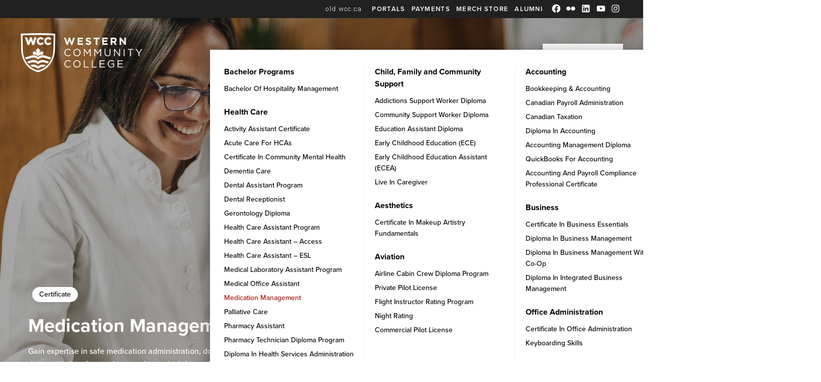

--- FILE ---
content_type: text/html; charset=UTF-8
request_url: https://wcc.ca/programs/health-care/medication-management/
body_size: 27663
content:
<!DOCTYPE html>
<html lang="en-US">
<head>
	<meta charset="UTF-8" />
	<meta name="viewport" content="width=device-width, initial-scale=1" />
<meta name='robots' content='index, follow, max-image-preview:large, max-snippet:-1, max-video-preview:-1' />

	<!-- This site is optimized with the Yoast SEO Premium plugin v25.4 (Yoast SEO v25.4) - https://yoast.com/wordpress/plugins/seo/ -->
	<meta name="description" content="Learn proper medication handling, dosage, and safety. WCC’s course equips caregivers and HCAs with essential skills for patient-centered medication support." />
	<link rel="canonical" href="https://wcc.ca/programs/health-care/medication-management/" />
	<meta property="og:locale" content="en_US" />
	<meta property="og:type" content="article" />
	<meta property="og:title" content="Medication Management" />
	<meta property="og:description" content="Learn proper medication handling, dosage, and safety. WCC’s course equips caregivers and HCAs with essential skills for patient-centered medication support." />
	<meta property="og:url" content="https://wcc.ca/programs/health-care/medication-management/" />
	<meta property="og:site_name" content="WCC - Western Community College" />
	<meta property="article:modified_time" content="2025-11-07T23:37:55+00:00" />
	<meta property="og:image" content="https://wcc.ca/wp-content/uploads/2025/04/Medication-Management-2.jpg" />
	<meta property="og:image:width" content="2000" />
	<meta property="og:image:height" content="1333" />
	<meta property="og:image:type" content="image/jpeg" />
	<meta name="twitter:card" content="summary_large_image" />
	<meta name="twitter:label1" content="Est. reading time" />
	<meta name="twitter:data1" content="1 minute" />
	<script type="application/ld+json" class="yoast-schema-graph">{"@context":"https://schema.org","@graph":[{"@type":"WebPage","@id":"https://wcc.ca/programs/health-care/medication-management/","url":"https://wcc.ca/programs/health-care/medication-management/","name":"Medication Management Course | Safe Care Skills – WCC","isPartOf":{"@id":"https://wcc.ca/#website"},"primaryImageOfPage":{"@id":"https://wcc.ca/programs/health-care/medication-management/#primaryimage"},"image":{"@id":"https://wcc.ca/programs/health-care/medication-management/#primaryimage"},"thumbnailUrl":"https://wcc.ca/wp-content/uploads/2025/04/Medication-Management-2.jpg","datePublished":"2025-03-31T17:41:41+00:00","dateModified":"2025-11-07T23:37:55+00:00","description":"Learn proper medication handling, dosage, and safety. WCC’s course equips caregivers and HCAs with essential skills for patient-centered medication support.","breadcrumb":{"@id":"https://wcc.ca/programs/health-care/medication-management/#breadcrumb"},"inLanguage":"en-US","potentialAction":[{"@type":"ReadAction","target":["https://wcc.ca/programs/health-care/medication-management/"]}]},{"@type":"ImageObject","inLanguage":"en-US","@id":"https://wcc.ca/programs/health-care/medication-management/#primaryimage","url":"https://wcc.ca/wp-content/uploads/2025/04/Medication-Management-2.jpg","contentUrl":"https://wcc.ca/wp-content/uploads/2025/04/Medication-Management-2.jpg","width":2000,"height":1333},{"@type":"BreadcrumbList","@id":"https://wcc.ca/programs/health-care/medication-management/#breadcrumb","itemListElement":[{"@type":"ListItem","position":1,"name":"Home","item":"https://wcc.ca/"},{"@type":"ListItem","position":2,"name":"Medication Management"}]},{"@type":"WebSite","@id":"https://wcc.ca/#website","url":"https://wcc.ca/","name":"WCC - Western Community College","description":"","publisher":{"@id":"https://wcc.ca/#organization"},"potentialAction":[{"@type":"SearchAction","target":{"@type":"EntryPoint","urlTemplate":"https://wcc.ca/?s={search_term_string}"},"query-input":{"@type":"PropertyValueSpecification","valueRequired":true,"valueName":"search_term_string"}}],"inLanguage":"en-US"},{"@type":"Organization","@id":"https://wcc.ca/#organization","name":"WCC - Western Community College","url":"https://wcc.ca/","logo":{"@type":"ImageObject","inLanguage":"en-US","@id":"https://wcc.ca/#/schema/logo/image/","url":"https://wcc.ca/wp-content/uploads/2025/04/WCC_EMB_RED-1.png","contentUrl":"https://wcc.ca/wp-content/uploads/2025/04/WCC_EMB_RED-1.png","width":400,"height":439,"caption":"WCC - Western Community College"},"image":{"@id":"https://wcc.ca/#/schema/logo/image/"}}]}</script>
	<!-- / Yoast SEO Premium plugin. -->


<title>Medication Management Course | Safe Care Skills – WCC</title>
<link rel='dns-prefetch' href='//kit.fontawesome.com' />
<link rel='dns-prefetch' href='//www.google.com' />
<link rel='dns-prefetch' href='//use.typekit.net' />
<link rel='dns-prefetch' href='//fonts.googleapis.com' />
<link rel="alternate" type="application/rss+xml" title="WCC - Western Community College &raquo; Feed" href="https://wcc.ca/feed/" />
<link rel="alternate" type="application/rss+xml" title="WCC - Western Community College &raquo; Comments Feed" href="https://wcc.ca/comments/feed/" />
<link rel="alternate" title="oEmbed (JSON)" type="application/json+oembed" href="https://wcc.ca/wp-json/oembed/1.0/embed?url=https%3A%2F%2Fwcc.ca%2Fprograms%2Fhealth-care%2Fmedication-management%2F" />
<link rel="alternate" title="oEmbed (XML)" type="text/xml+oembed" href="https://wcc.ca/wp-json/oembed/1.0/embed?url=https%3A%2F%2Fwcc.ca%2Fprograms%2Fhealth-care%2Fmedication-management%2F&#038;format=xml" />
<link rel='stylesheet' id='common-all-custom-frontend-css-css' href='https://wcc.ca/wp-content/plugins/wcc-course-plugin/css/common_frontend_custom.css?ver=4473' media='all' />
<style id='wp-block-group-inline-css'>
.wp-block-group{box-sizing:border-box}:where(.wp-block-group.wp-block-group-is-layout-constrained){position:relative}
/*# sourceURL=https://wcc.ca/wp-includes/blocks/group/style.min.css */
</style>
<style id='wp-block-spacer-inline-css'>
.wp-block-spacer{clear:both}
/*# sourceURL=https://wcc.ca/wp-includes/blocks/spacer/style.min.css */
</style>
<style id='wp-block-post-content-inline-css'>
.wp-block-post-content{display:flow-root}
/*# sourceURL=https://wcc.ca/wp-includes/blocks/post-content/style.min.css */
</style>
<style id='wp-emoji-styles-inline-css'>

	img.wp-smiley, img.emoji {
		display: inline !important;
		border: none !important;
		box-shadow: none !important;
		height: 1em !important;
		width: 1em !important;
		margin: 0 0.07em !important;
		vertical-align: -0.1em !important;
		background: none !important;
		padding: 0 !important;
	}
/*# sourceURL=wp-emoji-styles-inline-css */
</style>
<style id='wp-block-library-inline-css'>
:root{--wp-block-synced-color:#7a00df;--wp-block-synced-color--rgb:122,0,223;--wp-bound-block-color:var(--wp-block-synced-color);--wp-editor-canvas-background:#ddd;--wp-admin-theme-color:#007cba;--wp-admin-theme-color--rgb:0,124,186;--wp-admin-theme-color-darker-10:#006ba1;--wp-admin-theme-color-darker-10--rgb:0,107,160.5;--wp-admin-theme-color-darker-20:#005a87;--wp-admin-theme-color-darker-20--rgb:0,90,135;--wp-admin-border-width-focus:2px}@media (min-resolution:192dpi){:root{--wp-admin-border-width-focus:1.5px}}.wp-element-button{cursor:pointer}:root .has-very-light-gray-background-color{background-color:#eee}:root .has-very-dark-gray-background-color{background-color:#313131}:root .has-very-light-gray-color{color:#eee}:root .has-very-dark-gray-color{color:#313131}:root .has-vivid-green-cyan-to-vivid-cyan-blue-gradient-background{background:linear-gradient(135deg,#00d084,#0693e3)}:root .has-purple-crush-gradient-background{background:linear-gradient(135deg,#34e2e4,#4721fb 50%,#ab1dfe)}:root .has-hazy-dawn-gradient-background{background:linear-gradient(135deg,#faaca8,#dad0ec)}:root .has-subdued-olive-gradient-background{background:linear-gradient(135deg,#fafae1,#67a671)}:root .has-atomic-cream-gradient-background{background:linear-gradient(135deg,#fdd79a,#004a59)}:root .has-nightshade-gradient-background{background:linear-gradient(135deg,#330968,#31cdcf)}:root .has-midnight-gradient-background{background:linear-gradient(135deg,#020381,#2874fc)}:root{--wp--preset--font-size--normal:16px;--wp--preset--font-size--huge:42px}.has-regular-font-size{font-size:1em}.has-larger-font-size{font-size:2.625em}.has-normal-font-size{font-size:var(--wp--preset--font-size--normal)}.has-huge-font-size{font-size:var(--wp--preset--font-size--huge)}.has-text-align-center{text-align:center}.has-text-align-left{text-align:left}.has-text-align-right{text-align:right}.has-fit-text{white-space:nowrap!important}#end-resizable-editor-section{display:none}.aligncenter{clear:both}.items-justified-left{justify-content:flex-start}.items-justified-center{justify-content:center}.items-justified-right{justify-content:flex-end}.items-justified-space-between{justify-content:space-between}.screen-reader-text{border:0;clip-path:inset(50%);height:1px;margin:-1px;overflow:hidden;padding:0;position:absolute;width:1px;word-wrap:normal!important}.screen-reader-text:focus{background-color:#ddd;clip-path:none;color:#444;display:block;font-size:1em;height:auto;left:5px;line-height:normal;padding:15px 23px 14px;text-decoration:none;top:5px;width:auto;z-index:100000}html :where(.has-border-color){border-style:solid}html :where([style*=border-top-color]){border-top-style:solid}html :where([style*=border-right-color]){border-right-style:solid}html :where([style*=border-bottom-color]){border-bottom-style:solid}html :where([style*=border-left-color]){border-left-style:solid}html :where([style*=border-width]){border-style:solid}html :where([style*=border-top-width]){border-top-style:solid}html :where([style*=border-right-width]){border-right-style:solid}html :where([style*=border-bottom-width]){border-bottom-style:solid}html :where([style*=border-left-width]){border-left-style:solid}html :where(img[class*=wp-image-]){height:auto;max-width:100%}:where(figure){margin:0 0 1em}html :where(.is-position-sticky){--wp-admin--admin-bar--position-offset:var(--wp-admin--admin-bar--height,0px)}@media screen and (max-width:600px){html :where(.is-position-sticky){--wp-admin--admin-bar--position-offset:0px}}
/*# sourceURL=/wp-includes/css/dist/block-library/common.min.css */
</style>
<link rel='stylesheet' id='fndry-style-css' href='https://wcc.ca/wp-content/plugins/foundry/dist/css/fndry.style.build.css?ver=1.10.5' media='all' />
<style id='fndry-style-inline-css'>
:root{--fndry-color-darkerRed:#a70f04;--fndry-color-brightRed:#ed1c24;--fndry-color-darkestRed:#600b06;--fndry-color-light:#f0f0f2;--fndry-color-midGrey:#969696;--fndry-color-calloutGrey:#cccccc;--fndry-color-blackText:#000000;--fndry-color-charcoal:#212121;--fndry-color-black80:#000000cc;--fndry-color-black40:#00000061;--fndry-color-black30:#0000004d;--fndry-color-white:#fff;--fndry-color-white80:#ffffffcc;--fndry-color-white40:#ffffff66;--fndry-color-white30:#ffffff4d;--fndry-color-white20:#ffffff33;--fndry-bshadow-blockShadow: 0px 4px 28px 0px var(--fndry-color-charcoal);--fndry-bshadow-megamenuShadow: 0px 4px 28px 0px var(--fndry-color-black40);--fndry-global-transition-duration:125ms;;--fndry-global-transition-delay:0ms;;--fndry-global-transition-timing-function:ease;}
body{color:var(--color, var(--fndry-color-blackText));font-family:var(--fndry-font-proximaNova);line-height:1.6;font-weight:400;font-size:14px;--fndry-base-p-spacing:1rem;font-size:calc(14px + 0.20161290322581vw);}@media only screen and (min-width: 992px){ body{ font-size:16px}} .fndry-text-h1PageTitle48, h1:not([class*='fndry-text']){color:var(--color, var(--fndry-color-blackText));font-family:var(--fndry-font-proximaNova);line-height:1.2;letter-spacing:0.48px;font-weight:700;font-size:24px;margin-bottom:1.5rem;text-transform:uppercase;font-size:calc(24px + 2.4193548387097vw);--linkColor:var(--fndry-color-blackText);--linkHoverColor:var(--fndry-color-darkerRed);--linkUnderlineWidth:1px;--linkUnderlineColor:var(--fndry-color-blackText);--linkHoverUnderlineColor:var(--fndry-color-darkerRed);--linkBackground:linear-gradient(to right, var(--linkHoverUnderlineColor, currentColor), var(--linkHoverUnderlineColor, currentColor));--linkBackgroundSize:0 var(--linkUnderlineWidth);--linkTransition:color 0.25s, background-size 0.25s;--linkHoverBackgroundSize:100% var(--linkUnderlineWidth);--linkTextDecoration:none}@media only screen and (min-width: 992px){  .fndry-text-h1PageTitle48, h1:not([class*='fndry-text']){ font-size:48px}} .fndry-text-h2Headline38, h2:not([class*='fndry-text']){color:var(--color, var(--fndry-color-blackText));font-family:var(--fndry-font-proximaNova);line-height:1.2;font-weight:700;font-size:22px;margin-bottom:1rem;font-size:calc(22px + 1.6129032258065vw);--linkColor:var(--fndry-color-blackText);--linkHoverColor:var(--fndry-color-darkestRed);--linkUnderlineWidth:1px;--linkUnderlineColor:var(--fndry-color-darkestRed);--linkHoverUnderlineColor:var(--fndry-color-darkestRed);--linkBackground:linear-gradient(to right, var(--linkHoverUnderlineColor, currentColor), var(--linkHoverUnderlineColor, currentColor));--linkBackgroundSize:0 var(--linkUnderlineWidth);--linkTransition:color 0.25s, background-size 0.25s;--linkHoverBackgroundSize:100% var(--linkUnderlineWidth);--linkTextDecoration:none}@media only screen and (min-width: 992px){  .fndry-text-h2Headline38, h2:not([class*='fndry-text']){ font-size:38px}} .fndry-text-h2Callout72{color:var(--color, var(--fndry-color-blackText));font-family:var(--fndry-font-proximaNova);line-height:1;letter-spacing:2.16px;font-weight:700;font-size:16px;margin-bottom:1rem;text-transform:uppercase;font-size:calc(16px + 5.6451612903226vw);--linkColor:var(--fndry-color-blackText);--linkHoverColor:var(--fndry-color-darkestRed);--linkUnderlineWidth:1px;--linkUnderlineColor:var(--fndry-color-darkestRed);--linkHoverUnderlineColor:var(--fndry-color-darkestRed);--linkBackground:linear-gradient(to right, var(--linkHoverUnderlineColor, currentColor), var(--linkHoverUnderlineColor, currentColor));--linkBackgroundSize:0 var(--linkUnderlineWidth);--linkTransition:color 0.25s, background-size 0.25s;--linkHoverBackgroundSize:100% var(--linkUnderlineWidth);--linkTextDecoration:none}@media only screen and (min-width: 992px){  .fndry-text-h2Callout72{ font-size:72px}} .fndry-text-h2HeadingLargeCaps62{color:var(--color, var(--fndry-color-blackText));font-family:var(--fndry-font-proximaNova);line-height:1.2;font-weight:700;font-size:40px;text-transform:uppercase;font-size:calc(40px + 2.2177419354839vw);}@media only screen and (min-width: 992px){  .fndry-text-h2HeadingLargeCaps62{ font-size:62px}} .fndry-text-h2HeadingLarge62{color:var(--color, var(--fndry-color-blackText));font-family:var(--fndry-font-proximaNova);line-height:1.2;font-weight:700;font-size:62px;} .fndry-text-h2HeadlineCaps38{color:var(--color, var(--fndry-color-blackText));font-family:var(--fndry-font-proximaNova);line-height:1.2;font-weight:700;font-size:22px;margin-bottom:1rem;text-transform:uppercase;font-size:calc(22px + 1.6129032258065vw);--linkColor:var(--fndry-color-blackText);--linkHoverColor:var(--fndry-color-darkestRed);--linkUnderlineWidth:1px;--linkUnderlineColor:var(--fndry-color-darkestRed);--linkHoverUnderlineColor:var(--fndry-color-darkestRed);--linkBackground:linear-gradient(to right, var(--linkHoverUnderlineColor, currentColor), var(--linkHoverUnderlineColor, currentColor));--linkBackgroundSize:0 var(--linkUnderlineWidth);--linkTransition:color 0.25s, background-size 0.25s;--linkHoverBackgroundSize:100% var(--linkUnderlineWidth);--linkTextDecoration:none}@media only screen and (min-width: 992px){  .fndry-text-h2HeadlineCaps38{ font-size:38px}} .fndry-text-h3SectionHeadline32, h3:not([class*='fndry-text']){color:var(--color, var(--fndry-color-blackText));font-family:var(--fndry-font-proximaNova);line-height:1.2;letter-spacing:1.28px;font-weight:700;font-size:20px;margin-bottom:1rem;text-transform:uppercase;font-size:calc(20px + 1.2096774193548vw);--linkColor:var(--fndry-color-white);--linkHoverColor:var(--fndry-color-brightRed);--linkUnderlineWidth:0px;--linkBackground:linear-gradient(to right, var(--linkHoverUnderlineColor, currentColor), var(--linkHoverUnderlineColor, currentColor));--linkBackgroundSize:0 var(--linkUnderlineWidth);--linkTransition:color 0.25s, background-size 0.25s;--linkHoverBackgroundSize:100% var(--linkUnderlineWidth);--linkTextDecoration:none}@media only screen and (min-width: 992px){  .fndry-text-h3SectionHeadline32, h3:not([class*='fndry-text']){ font-size:32px}} .fndry-text-h3Alt32{color:var(--color, var(--fndry-color-blackText));font-family:var(--fndry-font-proximaNova);line-height:1.2;font-weight:700;font-size:20px;margin-bottom:1rem;font-size:calc(20px + 1.2096774193548vw);--linkColor:var(--fndry-color-white);--linkHoverColor:var(--fndry-color-darkestRed);--linkUnderlineWidth:1px;--linkUnderlineColor:var(--fndry-color-darkestRed);--linkHoverUnderlineColor:var(--fndry-color-darkestRed);--linkBackground:linear-gradient(to right, var(--linkHoverUnderlineColor, currentColor), var(--linkHoverUnderlineColor, currentColor));--linkBackgroundSize:0 var(--linkUnderlineWidth);--linkTransition:color 0.25s, background-size 0.25s;--linkHoverBackgroundSize:100% var(--linkUnderlineWidth);--linkTextDecoration:none}@media only screen and (min-width: 992px){  .fndry-text-h3Alt32{ font-size:32px}} .fndry-text-h4ColumnTitle28, h4:not([class*='fndry-text']){color:var(--color, var(--fndry-color-blackText));font-family:var(--fndry-font-proximaNova);line-height:1.2;font-weight:700;font-size:18px;margin-bottom:1rem;font-size:calc(18px + 1.008064516129vw);--linkColor:var(--fndry-color-blackText);--linkHoverColor:var(--fndry-color-darkestRed);--linkUnderlineWidth:1px;--linkUnderlineColor:var(--fndry-color-darkestRed);--linkHoverUnderlineColor:var(--fndry-color-darkestRed);--linkBackground:linear-gradient(to right, var(--linkHoverUnderlineColor, currentColor), var(--linkHoverUnderlineColor, currentColor));--linkBackgroundSize:0 var(--linkUnderlineWidth);--linkTransition:color 0.25s, background-size 0.25s;--linkHoverBackgroundSize:100% var(--linkUnderlineWidth);--linkTextDecoration:none}@media only screen and (min-width: 992px){  .fndry-text-h4ColumnTitle28, h4:not([class*='fndry-text']){ font-size:28px}} .fndry-text-h5ColumnSubtitle16, h5:not([class*='fndry-text']){color:var(--color, var(--fndry-color-blackText));font-family:var(--fndry-font-proximaNova);line-height:1.5;font-weight:700;font-size:16px;margin-bottom:1rem;--linkColor:var(--fndry-color-blackText);--linkHoverColor:var(--fndry-color-darkestRed);--linkUnderlineWidth:1px;--linkUnderlineColor:var(--fndry-color-darkestRed);--linkHoverUnderlineColor:var(--fndry-color-darkestRed);--linkBackground:linear-gradient(to right, var(--linkHoverUnderlineColor, currentColor), var(--linkHoverUnderlineColor, currentColor));--linkBackgroundSize:0 var(--linkUnderlineWidth);--linkTransition:color 0.25s, background-size 0.25s;--linkHoverBackgroundSize:100% var(--linkUnderlineWidth);--linkTextDecoration:none} .fndry-text-h6Label16, h6:not([class*='fndry-text']){color:var(--color, var(--fndry-color-blackText));font-family:var(--fndry-font-proximaNova);line-height:1.5;letter-spacing:0.64px;font-weight:700;font-size:16px;margin-bottom:1rem;text-transform:uppercase;--linkColor:var(--fndry-color-blackText);--linkHoverColor:var(--fndry-color-darkestRed);--linkUnderlineWidth:1px;--linkUnderlineColor:var(--fndry-color-darkestRed);--linkHoverUnderlineColor:var(--fndry-color-darkestRed);--linkBackground:linear-gradient(to right, var(--linkHoverUnderlineColor, currentColor), var(--linkHoverUnderlineColor, currentColor));--linkBackgroundSize:0 var(--linkUnderlineWidth);--linkTransition:color 0.25s, background-size 0.25s;--linkHoverBackgroundSize:100% var(--linkUnderlineWidth);--linkTextDecoration:none} .fndry-text-accordionHeading15{color:var(--color, var(--fndry-color-darkerRed));font-family:var(--fndry-font-proximaNova);line-height:1.2;letter-spacing:0.15px;font-weight:700;font-size:15px;text-transform:uppercase;} .fndry-text-bodyXxl38{font-family:var(--fndry-font-proximaNova);line-height:1.6;font-weight:400;font-size:24px;font-size:calc(24px + 1.4112903225806vw);}@media only screen and (min-width: 992px){  .fndry-text-bodyXxl38{ font-size:38px}} .fndry-text-bodyXlQuoteUppercase28{font-family:var(--fndry-font-proximaNova);line-height:1.2;font-weight:400;font-size:16px;text-transform:uppercase;font-size:calc(16px + 1.2096774193548vw);}@media only screen and (min-width: 992px){  .fndry-text-bodyXlQuoteUppercase28{ font-size:28px}} .fndry-text-bodyXlQuote26{font-family:var(--fndry-font-proximaNova);line-height:1.6;font-weight:400;font-size:26px;} .fndry-text-labelLarge22{color:var(--color, var(--fndry-color-blackText));font-family:var(--fndry-font-proximaNova);line-height:1.5;letter-spacing:0.88px;font-weight:600;font-size:22px;margin-bottom:1em;text-transform:uppercase;} .fndry-text-bodyLarge18{color:var(--color, var(--fndry-color-charcoal));font-family:var(--fndry-font-proximaNova);line-height:1.5;letter-spacing:0.72px;font-weight:700;font-size:18px;text-transform:uppercase;} .fndry-text-bodyAlt16{color:var(--color, var(--fndry-color-blackText));font-family:var(--fndry-font-proximaNova);line-height:1.6;font-weight:500;font-size:14px;margin-bottom:1rem;font-size:calc(14px + 0.20161290322581vw);--linkColor:var(--fndry-color-blackText);--linkHoverColor:var(--fndry-color-brightRed);--linkUnderlineWidth:1px;--linkUnderlineColor:var(--fndry-color-blackText);--linkHoverUnderlineColor:var(--fndry-color-darkerRed);--linkTextDecoration:underline}@media only screen and (min-width: 992px){  .fndry-text-bodyAlt16{ font-size:16px}} .fndry-text-bodyHighlight16{font-family:var(--fndry-font-proximaNova);line-height:1.5;letter-spacing:0.16px;font-weight:700;font-size:16px;text-transform:uppercase;} .fndry-text-bodySmall14{color:var(--color, var(--fndry-color-blackText));font-family:var(--fndry-font-proximaNova);line-height:1.6;font-weight:400;font-size:14px;margin-bottom:1rem;--linkColor:var(--fndry-color-blackText);--linkHoverColor:var(--fndry-color-darkerRed);--linkUnderlineWidth:1px;--linkUnderlineColor:var(--fndry-color-blackText);--linkHoverUnderlineColor:var(--fndry-color-darkerRed);--linkTextDecoration:underline} .fndry-text-bodySmallCallout14{color:var(--color, var(--fndry-color-blackText));font-family:var(--fndry-font-proximaNova);line-height:1.4;font-weight:600;font-size:14px;} .fndry-text-label14{color:var(--color, var(--fndry-color-blackText));font-family:var(--fndry-font-proximaNova);line-height:1.5;letter-spacing:1.4px;font-weight:600;font-size:14px;margin-bottom:1rem;text-transform:uppercase;--linkColor:var(--fndry-color-blackText);--linkHoverColor:var(--fndry-color-darkerRed);--linkUnderlineWidth:1px;--linkUnderlineColor:var(--fndry-color-blackText);--linkHoverUnderlineColor:var(--fndry-color-darkerRed);--linkTextDecoration:underline} .fndry-text-categoryTerm16{color:var(--color, var(--fndry-color-blackText));font-family:var(--fndry-font-proximaNova);line-height:1.5;letter-spacing:0.96px;font-weight:700;font-size:14px;margin-bottom:0.5rem;text-transform:uppercase;font-size:calc(14px + 0.20161290322581vw);--linkColor:var(--fndry-color-blackText);--linkHoverColor:var(--fndry-color-brightRed);--linkUnderlineWidth:1px;--linkUnderlineColor:var(--fndry-color-blackText);--linkHoverUnderlineColor:var(--fndry-color-darkerRed);--linkTextDecoration:underline}@media only screen and (min-width: 992px){  .fndry-text-categoryTerm16{ font-size:16px}} a:not([class]){transition:var(--linkTransition, color 0.125s ease-in-out, text-decoration-color 0.125s ease-in-out);color:var(--linkColor, var(--color, var(--fndry-color-blackText)));text-decoration: var(--linkTextDecoration, underline);text-decoration-thickness:1px;text-underline-offset:2px;background-position:0 100%;background-repeat:no-repeat;background-size:var(--linkBackgroundSize);background-image:var(--linkBackground);text-decoration-color:var(--linkUnderlineColor, currentColor)} a:not([class]):hover{color:var(--linkHoverColor, var(--fndry-color-darkerRed));background-size:var(--linkHoverBackgroundSize);text-decoration-color:var(--linkHoverUnderlineColor, currentColor)} a:not([class]):active{color:var(--fndry-color-darkerRed)} a:not([class]):visited{color:var(--fndry-color-blackText)} .fndry-btn-whiteButton{background-color:var(--fndry-color-white);padding:14px 30px 14px 30px;font-family:var(--fndry-font-proximaNova);color:var(--fndry-color-blackText);font-size:15px;letter-spacing:0.3px;font-weight:700;text-transform:uppercase;--fndry-btn-icon-color:var(--fndry-color-darkerRed);--fndry-btn-icon-color-hover:var(--fndry-color-white);--fndry-btn-icon-size:20px;gap:10px;} .fndry-btn-whiteButton:hover{} .fndry-btn-applyNowButton{background-color:var(--fndry-color-white);padding:14px 34px 14px 34px;font-family:var(--fndry-font-proximaNova);color:var(--fndry-color-blackText);font-size:14px;letter-spacing:1.4px;font-weight:600;text-transform:uppercase;--fndry-btn-icon-size:20px;gap:10px;} .fndry-btn-applyNowButton::after{right:0;} .fndry-btn-applyNowButton:hover{background-color:var(--fndry-color-white);color:var(--fndry-color-blackText);} .fndry-btn-whiteBorderButton{border-color:var(--fndry-color-white);border-width:1px;padding:14px 30px 14px 30px;font-family:var(--fndry-font-proximaNova);color:var(--fndry-color-white);font-size:14px;letter-spacing:0.3px;font-weight:700;text-transform:uppercase;--fndry-btn-icon-size:14px;gap:10px;} .fndry-btn-whiteBorderButton:hover{} .fndry-btn-contactButton{border-color:var(--fndry-color-white);border-width:1px;padding:10px 30px 10px 30px;font-family:var(--fndry-font-proximaNova);color:var(--fndry-color-white);font-size:15px;font-weight:700;--fndry-btn-icon-size:20px;} .fndry-btn-contactButton:hover{} .fndry-btn-darkerRedButton, .fndry-btn-default{background-color:var(--fndry-color-darkerRed);padding:14px 30px 14px 30px;font-family:var(--fndry-font-proximaNova);color:var(--fndry-color-white);font-size:14px;letter-spacing:0.3px;font-weight:700;text-transform:uppercase;--fndry-btn-icon-size:14px;gap:10px;} .fndry-btn-darkerRedButton:hover, .fndry-btn-default:hover{color:var(--fndry-color-white);} .fndry-btn-darkerRedButtonSlim{background-color:var(--fndry-color-darkerRed);padding:10px 20px 10px 20px;font-family:var(--fndry-font-proximaNova);color:var(--fndry-color-white);font-size:14px;letter-spacing:0.3px;font-weight:700;text-transform:uppercase;--fndry-btn-icon-size:14px;gap:10px;} .fndry-btn-darkerRedButtonSlim:hover{color:var(--fndry-color-white);} .fndry-btn-darkestRedButton{background-color:var(--fndry-color-darkestRed);padding:14px 30px 14px 30px;font-family:var(--fndry-font-proximaNova);color:var(--fndry-color-white);font-size:14px;letter-spacing:0.3px;font-weight:700;text-transform:uppercase;--fndry-btn-icon-size:14px;gap:10px;} .fndry-btn-darkestRedButton:hover{color:var(--fndry-color-white);} .fndry-btn-learnMoreWhiteWArrow{color:var(--fndry-color-white);font-size:15px;letter-spacing:0.3px;font-weight:700;text-transform:uppercase;--fndry-btn-icon-size:15px;gap:10px;} .fndry-btn-learnMoreWhiteWArrow:hover{color:var(--fndry-color-midGrey);} .fndry-btn-learnMoreRedWArrow{color:var(--fndry-color-darkerRed);font-size:15px;letter-spacing:0.3px;font-weight:700;text-transform:uppercase;--fndry-btn-icon-size:15px;gap:10px;} .fndry-btn-learnMoreRedWArrow:hover{color:var(--fndry-color-darkestRed);} .fndry-btn-categoryPillDarkestRed{background-color:var(--fndry-color-darkestRed);border-radius:100px;padding:4px 14px 4px 14px;color:var(--fndry-color-white);font-size:14px;font-weight:500;} .fndry-btn-categoryPillDarkestRed:hover{background-color:var(--fndry-color-brightRed);} .fndry-btn-categoryPillDarkerRed{background-color:var(--fndry-color-darkerRed);border-radius:100px;padding:4px 14px 4px 14px;color:var(--fndry-color-white);font-size:14px;font-weight:500;} .fndry-btn-categoryPillDarkerRed:hover{background-color:var(--fndry-color-darkestRed);} .fndry-btn-categoryPillWhite{background-color:var(--fndry-color-white);border-radius:100px;padding:4px 14px 4px 14px;color:var(--fndry-color-blackText);font-size:14px;font-weight:500;} .fndry-btn-categoryPillWhite:hover{background-color:var(--fndry-color-brightRed);color:var(--fndry-color-white);} .fndry-btn-categoryTerm{color:var(--fndry-color-midGrey);font-size:16px;letter-spacing:0.96px;font-weight:700;text-transform:uppercase;--fndry-btn-icon-size:14px;gap:10px;} .fndry-btn-categoryTerm:hover{color:var(--fndry-color-darkerRed);} .fndry-btn-archivePillActive{background-color:var(--fndry-color-white);border-radius:100px;padding:4px 14px 4px 14px;color:var(--fndry-color-darkerRed);font-size:14px;font-weight:500;} .fndry-btn-archivePillActive:hover{background-color:var(--fndry-color-white);color:var(--fndry-color-darkerRed);} .fndry-btn-archivePillActiveWHover{background-color:var(--fndry-color-white);border-radius:100px;padding:4px 14px 4px 14px;color:var(--fndry-color-darkerRed);font-size:14px;font-weight:500;} .fndry-btn-archivePillActiveWHover:hover{background-color:var(--fndry-color-brightRed);color:var(--fndry-color-white);} .fndry-btn-paginationLink{color:var(--fndry-color-darkerRed);font-size:15px;letter-spacing:0.15px;font-weight:700;text-transform:uppercase;--fndry-btn-icon-size:15px;gap:10px;} .fndry-btn-paginationLink:hover{color:var(--fndry-color-darkestRed);} .fndry-btn-utilityButton{color:var(--fndry-color-white);font-size:32px;letter-spacing:1.28px;font-weight:700;text-transform:uppercase;} .fndry-btn-utilityButton:hover{color:var(--fndry-color-darkestRed);} .fndry-btn-youtubeButton{color:var(--fndry-color-charcoal);font-size:12px;letter-spacing:0rem;font-weight:400;--fndry-btn-icon-size:80px;gap:10px;} .fndry-btn-youtubeButton::after{content:'';background-image:url(https://wcc.ca/wp-content/uploads/2024/08/icons8-youtube.svg);height:80px;width:80px;left:0;order:-1;} .fndry-btn-youtubeButton:hover{color:var(--fndry-color-darkestRed);} .fndry-btn-filterButtonShow{border-color:var(--fndry-color-white);border-width:1px;padding:10px 32px 10px 32px;color:var(--fndry-color-white);font-size:15px;letter-spacing:0.15px;font-weight:700;text-transform:uppercase;--fndry-btn-icon-size:14px;gap:15px;} .fndry-btn-filterButtonHide{color:var(--fndry-color-white);font-size:24px;letter-spacing:0.15px;font-weight:700;text-transform:uppercase;--fndry-btn-icon-color:var(--fndry-color-white);--fndry-btn-icon-size:24px;gap:15px;} .fndry-btn-filterButtonClearFiltersBlack{color:var(--fndry-color-blackText);font-size:15px;letter-spacing:0.15px;font-weight:700;text-transform:uppercase;--fndry-btn-icon-color:var(--fndry-color-darkestRed);--fndry-btn-icon-size:14px;gap:10px;} .fndry-btn-filterButtonClearFiltersBlack:hover{color:var(--fndry-color-darkestRed);} .fndry-btn-allProgramsButton{color:var(--fndry-color-darkerRed);font-size:15px;letter-spacing:0.15px;font-weight:700;text-transform:uppercase;--fndry-btn-icon-color:var(--fndry-color-darkerRed);--fndry-btn-icon-color-hover:var(--fndry-color-darkestRed);--fndry-btn-icon-size:14px;gap:10px;} .fndry-btn-allProgramsButton:hover{color:var(--fndry-color-darkestRed);} .fndry-btn-filterButtonClearFiltersWhite{color:var(--fndry-color-white);font-size:15px;letter-spacing:0.15px;font-weight:700;text-transform:uppercase;--fndry-btn-icon-color:var(--fndry-color-white);--fndry-btn-icon-color-hover:var(--fndry-color-darkerRed);--fndry-btn-icon-size:14px;gap:10px;} .fndry-btn-filterButtonClearFiltersWhite:hover{color:var(--fndry-color-darkerRed);} .fndry-btn-filterButtonGoBack{border-color:var(--fndry-color-white);border-width:1px;padding:14px 30px 14px 30px;font-family:var(--fndry-font-proximaNova);color:var(--fndry-color-white);font-size:14px;letter-spacing:0.3px;font-weight:700;text-transform:uppercase;--fndry-btn-icon-color:var(--fndry-color-white);--fndry-btn-icon-size:14px;gap:10px;} .fndry-btn-filterButtonGoBack:hover{} .fndry-btn-accordionButton{font-size:14px;--fndry-btn-icon-color:var(--fndry-color-darkerRed);--fndry-btn-icon-color-hover:var(--fndry-color-brightRed);--fndry-btn-icon-size:14px;} .fndry-btn-accordionButton:hover{} .fndry-btn-breadcrumbButton{font-size:14px;letter-spacing:1.4px;font-weight:600;text-transform:uppercase;} .fndry-btn-breadcrumbButtonWhite{color:var(--fndry-color-white);font-size:14px;letter-spacing:1.4px;font-weight:600;text-transform:uppercase;--fndry-btn-icon-color:var(--fndry-color-brightRed);--fndry-btn-icon-color-hover:var(--fndry-color-midGrey);--fndry-btn-icon-size:14px;gap:8px;} .fndry-btn-breadcrumbButtonWhite:hover{color:var(--fndry-color-midGrey);} .fndry-btn-arrowRightButton{color:var(--fndry-color-blackText);font-size:16px;font-weight:700;--fndry-btn-icon-color:var(--fndry-color-darkerRed);--fndry-btn-icon-size:14px;gap:10px;} .fndry-btn-arrowRightButton:hover{color:var(--fndry-color-darkerRed);} .fndry-btn-externalLink{color:var(--fndry-color-white);font-size:15px;letter-spacing:0.15px;font-weight:700;text-transform:uppercase;--fndry-btn-icon-size:14px;gap:10px;} .fndry-btn-externalLink:hover{color:var(--fndry-color-white80);} .fndry-btn-externalLinkRed{color:var(--fndry-color-darkerRed);font-size:15px;letter-spacing:0.15px;font-weight:700;text-transform:uppercase;--fndry-btn-icon-size:14px;gap:10px;} .fndry-btn-externalLinkRed:hover{color:var(--fndry-color-darkestRed);} .fndry-btn-downloadLink{color:var(--fndry-color-darkerRed);font-size:15px;letter-spacing:0.15px;font-weight:700;text-transform:uppercase;--fndry-btn-icon-size:14px;gap:10px;} .fndry-btn-downloadLink:hover{color:var(--fndry-color-darkestRed);}
:root{--fndry-font-proximaNova:"proxima-nova",sans-serif;}
:root{--fndry-font-roboto:'Roboto', var(--fndry-sans-serif);--fndry-font-openSans:'Open Sans', var(--fndry-sans-serif);}
/*# sourceURL=fndry-style-inline-css */
</style>
<style id='font-awesome-svg-styles-default-inline-css'>
.svg-inline--fa {
  display: inline-block;
  height: 1em;
  overflow: visible;
  vertical-align: -.125em;
}
/*# sourceURL=font-awesome-svg-styles-default-inline-css */
</style>
<link rel='stylesheet' id='font-awesome-svg-styles-css' href='https://wcc.ca/wp-content/uploads/font-awesome/v6.2.1/css/svg-with-js.css' media='all' />
<style id='font-awesome-svg-styles-inline-css'>
   .wp-block-font-awesome-icon svg::before,
   .wp-rich-text-font-awesome-icon svg::before {content: unset;}
/*# sourceURL=font-awesome-svg-styles-inline-css */
</style>
<link rel='stylesheet' id='fndryAdobeFonts-css' href='https://use.typekit.net/uzl5wkp.css' media='all' />
<link rel='stylesheet' id='fndryGoogleFonts-css' href='https://fonts.googleapis.com/css2?family=Roboto:ital,wght@0,300;0,400;0,500;1,300;1,400;1,500&#038;family=Open+Sans:ital,wght@0,400;0,700;1,400;1,700&#038;display=swap' media='all' />
<style id='global-styles-inline-css'>
:root{--wp--preset--aspect-ratio--square: 1;--wp--preset--aspect-ratio--4-3: 4/3;--wp--preset--aspect-ratio--3-4: 3/4;--wp--preset--aspect-ratio--3-2: 3/2;--wp--preset--aspect-ratio--2-3: 2/3;--wp--preset--aspect-ratio--16-9: 16/9;--wp--preset--aspect-ratio--9-16: 9/16;--wp--preset--color--black: #000000;--wp--preset--color--cyan-bluish-gray: #abb8c3;--wp--preset--color--white: #ffffff;--wp--preset--color--pale-pink: #f78da7;--wp--preset--color--vivid-red: #cf2e2e;--wp--preset--color--luminous-vivid-orange: #ff6900;--wp--preset--color--luminous-vivid-amber: #fcb900;--wp--preset--color--light-green-cyan: #7bdcb5;--wp--preset--color--vivid-green-cyan: #00d084;--wp--preset--color--pale-cyan-blue: #8ed1fc;--wp--preset--color--vivid-cyan-blue: #0693e3;--wp--preset--color--vivid-purple: #9b51e0;--wp--preset--gradient--vivid-cyan-blue-to-vivid-purple: linear-gradient(135deg,rgb(6,147,227) 0%,rgb(155,81,224) 100%);--wp--preset--gradient--light-green-cyan-to-vivid-green-cyan: linear-gradient(135deg,rgb(122,220,180) 0%,rgb(0,208,130) 100%);--wp--preset--gradient--luminous-vivid-amber-to-luminous-vivid-orange: linear-gradient(135deg,rgb(252,185,0) 0%,rgb(255,105,0) 100%);--wp--preset--gradient--luminous-vivid-orange-to-vivid-red: linear-gradient(135deg,rgb(255,105,0) 0%,rgb(207,46,46) 100%);--wp--preset--gradient--very-light-gray-to-cyan-bluish-gray: linear-gradient(135deg,rgb(238,238,238) 0%,rgb(169,184,195) 100%);--wp--preset--gradient--cool-to-warm-spectrum: linear-gradient(135deg,rgb(74,234,220) 0%,rgb(151,120,209) 20%,rgb(207,42,186) 40%,rgb(238,44,130) 60%,rgb(251,105,98) 80%,rgb(254,248,76) 100%);--wp--preset--gradient--blush-light-purple: linear-gradient(135deg,rgb(255,206,236) 0%,rgb(152,150,240) 100%);--wp--preset--gradient--blush-bordeaux: linear-gradient(135deg,rgb(254,205,165) 0%,rgb(254,45,45) 50%,rgb(107,0,62) 100%);--wp--preset--gradient--luminous-dusk: linear-gradient(135deg,rgb(255,203,112) 0%,rgb(199,81,192) 50%,rgb(65,88,208) 100%);--wp--preset--gradient--pale-ocean: linear-gradient(135deg,rgb(255,245,203) 0%,rgb(182,227,212) 50%,rgb(51,167,181) 100%);--wp--preset--gradient--electric-grass: linear-gradient(135deg,rgb(202,248,128) 0%,rgb(113,206,126) 100%);--wp--preset--gradient--midnight: linear-gradient(135deg,rgb(2,3,129) 0%,rgb(40,116,252) 100%);--wp--preset--font-size--small: 13px;--wp--preset--font-size--medium: 20px;--wp--preset--font-size--large: 36px;--wp--preset--font-size--x-large: 42px;--wp--preset--font-family--system-font: -apple-system,BlinkMacSystemFont,"Segoe UI",Roboto,Oxygen-Sans,Ubuntu,Cantarell,"Helvetica Neue",sans-serif;--wp--preset--spacing--20: 0.44rem;--wp--preset--spacing--30: 0.67rem;--wp--preset--spacing--40: 1rem;--wp--preset--spacing--50: 1.5rem;--wp--preset--spacing--60: 2.25rem;--wp--preset--spacing--70: 3.38rem;--wp--preset--spacing--80: 5.06rem;--wp--preset--shadow--natural: 6px 6px 9px rgba(0, 0, 0, 0.2);--wp--preset--shadow--deep: 12px 12px 50px rgba(0, 0, 0, 0.4);--wp--preset--shadow--sharp: 6px 6px 0px rgba(0, 0, 0, 0.2);--wp--preset--shadow--outlined: 6px 6px 0px -3px rgb(255, 255, 255), 6px 6px rgb(0, 0, 0);--wp--preset--shadow--crisp: 6px 6px 0px rgb(0, 0, 0);}:where(body) { margin: 0; }.wp-site-blocks > .alignleft { float: left; margin-right: 2em; }.wp-site-blocks > .alignright { float: right; margin-left: 2em; }.wp-site-blocks > .aligncenter { justify-content: center; margin-left: auto; margin-right: auto; }:where(.is-layout-flex){gap: 0.5em;}:where(.is-layout-grid){gap: 0.5em;}.is-layout-flow > .alignleft{float: left;margin-inline-start: 0;margin-inline-end: 2em;}.is-layout-flow > .alignright{float: right;margin-inline-start: 2em;margin-inline-end: 0;}.is-layout-flow > .aligncenter{margin-left: auto !important;margin-right: auto !important;}.is-layout-constrained > .alignleft{float: left;margin-inline-start: 0;margin-inline-end: 2em;}.is-layout-constrained > .alignright{float: right;margin-inline-start: 2em;margin-inline-end: 0;}.is-layout-constrained > .aligncenter{margin-left: auto !important;margin-right: auto !important;}.is-layout-constrained > :where(:not(.alignleft):not(.alignright):not(.alignfull)){margin-left: auto !important;margin-right: auto !important;}body .is-layout-flex{display: flex;}.is-layout-flex{flex-wrap: wrap;align-items: center;}.is-layout-flex > :is(*, div){margin: 0;}body .is-layout-grid{display: grid;}.is-layout-grid > :is(*, div){margin: 0;}body{padding-top: 0px;padding-right: 0px;padding-bottom: 0px;padding-left: 0px;}a:where(:not(.wp-element-button)){text-decoration: underline;}:root :where(.wp-element-button, .wp-block-button__link){background-color: #32373c;border-width: 0;color: #fff;font-family: inherit;font-size: inherit;font-style: inherit;font-weight: inherit;letter-spacing: inherit;line-height: inherit;padding-top: calc(0.667em + 2px);padding-right: calc(1.333em + 2px);padding-bottom: calc(0.667em + 2px);padding-left: calc(1.333em + 2px);text-decoration: none;text-transform: inherit;}.has-black-color{color: var(--wp--preset--color--black) !important;}.has-cyan-bluish-gray-color{color: var(--wp--preset--color--cyan-bluish-gray) !important;}.has-white-color{color: var(--wp--preset--color--white) !important;}.has-pale-pink-color{color: var(--wp--preset--color--pale-pink) !important;}.has-vivid-red-color{color: var(--wp--preset--color--vivid-red) !important;}.has-luminous-vivid-orange-color{color: var(--wp--preset--color--luminous-vivid-orange) !important;}.has-luminous-vivid-amber-color{color: var(--wp--preset--color--luminous-vivid-amber) !important;}.has-light-green-cyan-color{color: var(--wp--preset--color--light-green-cyan) !important;}.has-vivid-green-cyan-color{color: var(--wp--preset--color--vivid-green-cyan) !important;}.has-pale-cyan-blue-color{color: var(--wp--preset--color--pale-cyan-blue) !important;}.has-vivid-cyan-blue-color{color: var(--wp--preset--color--vivid-cyan-blue) !important;}.has-vivid-purple-color{color: var(--wp--preset--color--vivid-purple) !important;}.has-black-background-color{background-color: var(--wp--preset--color--black) !important;}.has-cyan-bluish-gray-background-color{background-color: var(--wp--preset--color--cyan-bluish-gray) !important;}.has-white-background-color{background-color: var(--wp--preset--color--white) !important;}.has-pale-pink-background-color{background-color: var(--wp--preset--color--pale-pink) !important;}.has-vivid-red-background-color{background-color: var(--wp--preset--color--vivid-red) !important;}.has-luminous-vivid-orange-background-color{background-color: var(--wp--preset--color--luminous-vivid-orange) !important;}.has-luminous-vivid-amber-background-color{background-color: var(--wp--preset--color--luminous-vivid-amber) !important;}.has-light-green-cyan-background-color{background-color: var(--wp--preset--color--light-green-cyan) !important;}.has-vivid-green-cyan-background-color{background-color: var(--wp--preset--color--vivid-green-cyan) !important;}.has-pale-cyan-blue-background-color{background-color: var(--wp--preset--color--pale-cyan-blue) !important;}.has-vivid-cyan-blue-background-color{background-color: var(--wp--preset--color--vivid-cyan-blue) !important;}.has-vivid-purple-background-color{background-color: var(--wp--preset--color--vivid-purple) !important;}.has-black-border-color{border-color: var(--wp--preset--color--black) !important;}.has-cyan-bluish-gray-border-color{border-color: var(--wp--preset--color--cyan-bluish-gray) !important;}.has-white-border-color{border-color: var(--wp--preset--color--white) !important;}.has-pale-pink-border-color{border-color: var(--wp--preset--color--pale-pink) !important;}.has-vivid-red-border-color{border-color: var(--wp--preset--color--vivid-red) !important;}.has-luminous-vivid-orange-border-color{border-color: var(--wp--preset--color--luminous-vivid-orange) !important;}.has-luminous-vivid-amber-border-color{border-color: var(--wp--preset--color--luminous-vivid-amber) !important;}.has-light-green-cyan-border-color{border-color: var(--wp--preset--color--light-green-cyan) !important;}.has-vivid-green-cyan-border-color{border-color: var(--wp--preset--color--vivid-green-cyan) !important;}.has-pale-cyan-blue-border-color{border-color: var(--wp--preset--color--pale-cyan-blue) !important;}.has-vivid-cyan-blue-border-color{border-color: var(--wp--preset--color--vivid-cyan-blue) !important;}.has-vivid-purple-border-color{border-color: var(--wp--preset--color--vivid-purple) !important;}.has-vivid-cyan-blue-to-vivid-purple-gradient-background{background: var(--wp--preset--gradient--vivid-cyan-blue-to-vivid-purple) !important;}.has-light-green-cyan-to-vivid-green-cyan-gradient-background{background: var(--wp--preset--gradient--light-green-cyan-to-vivid-green-cyan) !important;}.has-luminous-vivid-amber-to-luminous-vivid-orange-gradient-background{background: var(--wp--preset--gradient--luminous-vivid-amber-to-luminous-vivid-orange) !important;}.has-luminous-vivid-orange-to-vivid-red-gradient-background{background: var(--wp--preset--gradient--luminous-vivid-orange-to-vivid-red) !important;}.has-very-light-gray-to-cyan-bluish-gray-gradient-background{background: var(--wp--preset--gradient--very-light-gray-to-cyan-bluish-gray) !important;}.has-cool-to-warm-spectrum-gradient-background{background: var(--wp--preset--gradient--cool-to-warm-spectrum) !important;}.has-blush-light-purple-gradient-background{background: var(--wp--preset--gradient--blush-light-purple) !important;}.has-blush-bordeaux-gradient-background{background: var(--wp--preset--gradient--blush-bordeaux) !important;}.has-luminous-dusk-gradient-background{background: var(--wp--preset--gradient--luminous-dusk) !important;}.has-pale-ocean-gradient-background{background: var(--wp--preset--gradient--pale-ocean) !important;}.has-electric-grass-gradient-background{background: var(--wp--preset--gradient--electric-grass) !important;}.has-midnight-gradient-background{background: var(--wp--preset--gradient--midnight) !important;}.has-small-font-size{font-size: var(--wp--preset--font-size--small) !important;}.has-medium-font-size{font-size: var(--wp--preset--font-size--medium) !important;}.has-large-font-size{font-size: var(--wp--preset--font-size--large) !important;}.has-x-large-font-size{font-size: var(--wp--preset--font-size--x-large) !important;}.has-system-font-font-family{font-family: var(--wp--preset--font-family--system-font) !important;}.cta-btns-container {
display: none !important
}


.hubspot-theme .hs-input::placeholder {
  opacity: 0.5;
  color: #ffffff;
}

.wcc-old-website {
text-transform: none !important;
    font-weight: 300!important;
    padding-right: 20px;
    font-family: Roboto;
}

.wcc-regulatory-bodies td {
border: 1px solid #d6d6d6 !important;
}


.white-border {
border-bottom: 1px solid #ffffff !important;
}

@media screen and (min-width: 1025px) {
.fndry-nav__item--has-mega-menu .fndry-nav__container .fndry-nav__item .fndry-nav-link {
        padding: 3px 20px !important;
    }
}


.grecaptcha-badge { 
    visibility: hidden !important;
}

.white-text .fndry-form-ctrl__label, .white-text .fndry-filter-search__label fndry-form-ctrl__label {color:white !important;}

.hidden {display:none !important;}

.breadcrumbs .post,
.breadcrumbs .taxonomy span   {
text-transform: unset !important;
    font-weight: 400 !important;
}


.program-header {
margin: 50px 0;
}
.hubspot-theme {
    color: var(--fndry-color-white);
    background: var(--fndry-color-black40) !important;
    padding: 1.5rem;
}

.hubspot-theme .fndry-paragraph {
font-size: 0.9em;
    line-height: 1.4em;
}

.hubspot-theme .hs-input{
border: 1px solid var(--fndry-color-white);
    background: var(--fndry-color-white20);
    color: var(--fndry-color-white);
width: 100%;
padding: 0.6rem !important;
font-size: 15px;
}

.hubspot-theme .hs-form-field
{
    margin-bottom: 10px;
}

.hubspot-theme .hs-error-msgs {
list-style: none;
    margin: 0 0 5px;
    width: 100%;
    padding-left: 5px;
}

.hubspot-theme .hs-error-msgs label {
color: #f2545b;
float: none;
    width: auto;
    padding: 0;
    line-height: 18px;
    white-space: normal;
    font-weight: normal;
font-size: 14px;
margin-bottom: 4px;
}

.hubspot-theme .hs-button {
--fndry-btn-default-transition-duration: var(--fndry-global-transition-duration, 125ms);
    --fndry-btn-default-transition-delay: var(--fndry-global-transition-delay, 0ms);
    --fndry-btn-default-transition-timing-function: var(--fndry-global-transition-timing-function, ease-in-out);
    background: rgba(0, 0, 0, 0);
    border: 0 solid rgba(0, 0, 0, 0);
    transition-property: background-color, border-color, color, box-shadow, opacity;
    transition-duration: var(--fndry-btn-transition-duration, var(--fndry-btn-default-transition-duration));
    transition-delay: var(--fndry-btn-transition-delay, var(--fndry-btn-default-transition-delay));
    transition-timing-function: var(--fndry-btn-transition-timing-function, var(--fndry-btn-default-transition-timing-function));
    display: inline-flex
;
    align-items: center;
    justify-content: center;
    text-decoration: none;
    cursor: pointer;
    margin-top: calc(var(--fndry-gutter)* 1) !important;
background-color: var(--fndry-color-darkerRed);
    padding: 14px 30px 14px 30px;
    font-family: var(--fndry-font-proximaNova);
    color: var(--fndry-color-white);
    font-size: 14px;
    letter-spacing: 0.3px;
    font-weight: 700;
    text-transform: uppercase;
    --fndry-btn-icon-size: 14px;
    gap: 10px;
}

.hubspot-theme .fndry-btn-darkerRedButton::before {
content: "";
    position: absolute;
    width: 6px;
    height: 100%;
    transition: 0.125s ease;
    top: 0;
background-color: var(--fndry-color-darkestRed);
}

.hubspot-theme .fndry-btn-darkerRedButton:hover {
    left: 0px !important;
}

.hubspot-theme
select option {
  background: #ffffff;
color: #000000;
}

.fndry-custom-accordion .wp-block-table tr {
    display: table-row !important;
}

.wcc-table tr td:first-child {
    flex: 0 0 auto;
font-family: var(--fndry-font-proximaNova);
    line-height: 1.5;
}

.wcc-table .wp-block-table th,
.fndry-custom-accordion .wcc-table .wp-block-table th
{
width: initial !important;
padding: .5em;
min-width: 90px;
}

.wcc-table .wp-block-table td {  
    border: none;
    vertical-align: top;
}
.wcc-table .wp-block-table tr {
    border-top: 1px var(--fndry-color-light) solid;
    border-bottom: 1px var(--fndry-color-light) solid;
}


.cta-btns-actions {
    display: none;
}

.fndry-slideout-block--active a, .fndry-slideout-block__slideout-content:focus  {
background-color: #ececee !important;
}

.wcc-admissions-requirements table tr:nth-child(odd) {
        background-color: #f0f0f2;
}

.wcc-admissions-requirements table tr:nth-child(even) {
    background-color: #ffffff;
}

.wcc-admissions-requirements .wp-block-table td, .wp-block-table th {
    border: 1px solid #d6d6d6 !important;
padding: .5em !important;
} 

.wcc-admissions-requirements table tr:nth-child(even) {
    background-color: #ffffff;
}

/* media query for mobile */
@media screen and (max-width: 600px) {

.program-breadcrumb {
display: none;
}

.wcc-table .wp-block-table th, .fndry-custom-accordion .wcc-table .wp-block-table th,
.wcc-table .wp-block-table th {
    display: block;
    clear:both;
    padding: .15em;
    min-width: 90px;
}
.wcc-table .wp-block-table td {  
    display: block;
    clear:both;
    padding: .05em
}

    .fndry-custom-accordion .wcc-table .wp-block-table tr {
        width: 100% !important;
        flex-direction: column;
        display: block !important;
        padding: 10px 0;
    }

}

.site-editor-php .has-show-handle {
  height: 100% !important;
}

/* mobile media query ends */

.wp-block-table .has-fixed-layout tr {
display: table-row;
}

.fndry-js-accordion li {
word-wrap: break-word;
}

.program-application-intake .fndry-list {
    display: block;
}


.alumni-faqs .fndry-tabs__nav,
.perks-benefits .fndry-tabs__nav {
display: none;
}

.page-id-10017 .has-fixed-layout img {
    padding: 10px 10px;
    height: 100px;
    width: auto;
}

.program-regulatory-bodies-section .fndry-container, 
.fndry-container.program-regulatory-bodies-section {
    border: 1px solid #f0f0f2;
    background-color: #f0f0f2;
    padding: 2em 3em;
}
.program-regulatory-bodies-section .fndry-container img,
.fndry-container.program-regulatory-bodies-section img  {
    height: min-content;
    width: min-content;
    object-fit: contain;
}

.program-regulatory-bodies-section .fndry-container .fndry-image,
.fndry-container.program-regulatory-bodies-section .fndry-image {
    text-align: center;
}

.wcc-hide {
   display: none !important;
}


.wcc-simple td, 
.wcc-simple th {
    border: 1px solid #d6d6d6 !important;
    padding: .5em !important;
}



.wcc-table-hide-col-1 tr td:first-child,
.wcc-table-hide-col-1 tr th:first-child, 
.wcc-table-hide-col-2 tr td:nth-child(2),
.wcc-table-hide-col-2 tr th:nth-child(2), 
.wcc-table-hide-col-3 tr td:nth-child(3),
.wcc-table-hide-col-3 tr th:nth-child(3),
.wcc-table-hide-col-4 tr td:nth-child(4),
.wcc-table-hide-col-4 tr th:nth-child(4),
.wcc-table-hide-col-5 tr td:nth-child(5),
.wcc-table-hide-col-5 tr th:nth-child(5),
.wcc-table-hide-col-6 tr td:nth-child(6),
.wcc-table-hide-col-6 tr th:nth-child(6)  {
display: none;
}

.fndry-footer-privacy--forge {
display: none;
}

@media only screen and (min-width: 992px) {
.single-post .fndry-text-h3SectionHeadline32, h3:not([class*='fndry-text']) {
        font-size: 24px;
    }

.page-id-10017 .has-fixed-layout tr td:nth-child(3){
text-align: center;
}

}

/*# sourceURL=global-styles-inline-css */
</style>
<style id='core-block-supports-inline-css'>
.wp-container-core-group-is-layout-e0598304{flex-wrap:nowrap;justify-content:flex-start;}
/*# sourceURL=core-block-supports-inline-css */
</style>
<style id='wp-block-template-skip-link-inline-css'>

		.skip-link.screen-reader-text {
			border: 0;
			clip-path: inset(50%);
			height: 1px;
			margin: -1px;
			overflow: hidden;
			padding: 0;
			position: absolute !important;
			width: 1px;
			word-wrap: normal !important;
		}

		.skip-link.screen-reader-text:focus {
			background-color: #eee;
			clip-path: none;
			color: #444;
			display: block;
			font-size: 1em;
			height: auto;
			left: 5px;
			line-height: normal;
			padding: 15px 23px 14px;
			text-decoration: none;
			top: 5px;
			width: auto;
			z-index: 100000;
		}
/*# sourceURL=wp-block-template-skip-link-inline-css */
</style>
<link rel='stylesheet' id='style-css' href='https://wcc.ca/wp-content/themes/forgeandsmith-foundry-blank-theme-e67706aac509/style.css?ver=1749677233' media='all' />
<script src="https://wcc.ca/wp-includes/js/jquery/jquery.min.js?ver=3.7.1" id="jquery-core-js"></script>
<script src="https://wcc.ca/wp-includes/js/jquery/jquery-migrate.min.js?ver=3.4.1" id="jquery-migrate-js"></script>
<script defer crossorigin="anonymous" src="https://kit.fontawesome.com/1919a7493b.js" id="font-awesome-official-js"></script>
<link rel="https://api.w.org/" href="https://wcc.ca/wp-json/" /><link rel="alternate" title="JSON" type="application/json" href="https://wcc.ca/wp-json/wp/v2/our-programs/7407" /><link rel="EditURI" type="application/rsd+xml" title="RSD" href="https://wcc.ca/xmlrpc.php?rsd" />
<link rel='shortlink' href='https://wcc.ca/?p=7407' />
<!-- Google tag (gtag.js) -->
<script async src="https://www.googletagmanager.com/gtag/js?id=G-ZK5KTGLFB2"></script>
<script>
  window.dataLayer = window.dataLayer || [];
  function gtag(){dataLayer.push(arguments);}
  gtag('js', new Date());

  gtag('config', 'G-ZK5KTGLFB2');
</script>

<meta name="msvalidate.01" content="ECD8ED0F830522B9FD95E009AF92E418" />

<!-- Google Tag Manager -->
<script>(function(w,d,s,l,i){w[l]=w[l]||[];w[l].push({'gtm.start':
new Date().getTime(),event:'gtm.js'});var f=d.getElementsByTagName(s)[0],
j=d.createElement(s),dl=l!='dataLayer'?'&l='+l:'';j.async=true;j.src=
'https://www.googletagmanager.com/gtm.js?id='+i+dl;f.parentNode.insertBefore(j,f);
})(window,document,'script','dataLayer','GTM-MHKNP59C');</script>
<!-- End Google Tag Manager -->


<!-- Call Now Button 1.5.5 (https://callnowbutton.com) [renderer:cloud, id:domain_672c34da_3b09_4992_882d_a3421f0c1720]-->
<script data-cnb-version="1.5.5" type="text/javascript" async="async" src="https://user.callnowbutton.com/domain_672c34da_3b09_4992_882d_a3421f0c1720.js?dbver=1765931090"></script>
<link rel="icon" href="https://wcc.ca/wp-content/uploads/2024/09/Favicon.svg" sizes="32x32" />
<link rel="icon" href="https://wcc.ca/wp-content/uploads/2024/09/Favicon.svg" sizes="192x192" />
<link rel="apple-touch-icon" href="https://wcc.ca/wp-content/uploads/2024/09/Favicon.svg" />
<meta name="msapplication-TileImage" content="https://wcc.ca/wp-content/uploads/2024/09/Favicon.svg" />
</head>

<body class="wp-singular our-programs-template-default single single-our-programs postid-7407 wp-custom-logo wp-embed-responsive wp-theme-forgeandsmith-foundry-blank-theme-e67706aac509">
<!-- Google Tag Manager (noscript) -->
<noscript><iframe src="https://www.googletagmanager.com/ns.html?id=GTM-MHKNP59C"
height="0" width="0" style="display:none;visibility:hidden"></iframe></noscript>
<!-- End Google Tag Manager (noscript) -->

<div class="wp-site-blocks"><header class="wp-block-template-part "><div  class="fndry-container fndry-responsive-bg hidden--mobile fndry-container--full fndry-pr--md-3 fndry-pl--md-3 fndry-pt--md-0 fndry-pt--0 fndry-pb--0" style="position:relative;z-index:999;--fndry-bg:var(--fndry-color-charcoal)">
	<div  class="fndry-container fndry-responsive-bg">
	<div class="fndry-row fndry-justify--end">
	<div  class="fndry-col fndry-responsive-bg fndry-col--10 fndry-d--flex fndry-d--md-none fndry-flex--row fndry-align--end fndry-justify--end">
	<nav
	 class="fndry-nav fndry-nav--submenu-activeState-underline fndry-nav--overlay-activeState-underline fndry-nav--overlaySubmenu-activeState-underline fndry-nav--overlay-off fndry-nav--submenus-hover" data-fndry-js="nav" id="fndry-nav-247" aria-label="Navigation" style=" --fndry-nav-default-font-size:13px; --fndry-nav-default-font-weight:600; --fndry-nav-default-letter-spacing:1.3px; --fndry-nav-default-color:var(--fndry-color-white); --fndry-nav-default-text-transform:text-uppercase; --fndry-nav-default-hoverState-color:var(--fndry-color-white80); --fndry-nav-default-activeState-color:var(--fndry-color-darkerRed); --fndry-nav-submenu-font-weight:500; --fndry-nav-overlay-font-weight:500; --fndry-nav-overlaySubmenu-font-weight:500;">
	        <button data-fndry-js="nav-toggle" class="fndry-nav__toggle nav-no-icon"
                aria-haspopup="true"
                aria-label="Open Menu">
			Menu        </button>
	    <div data-fndry-js="nav-responsive-container"
         class="fndry-nav__responsive-container"
         data-lenis-prevent="">
        <div class="fndry-nav__responsive-close" tabindex="-1">
            <div data-navigation="responsive-dialog"
                 class="fndry-nav__responsive-dialog"
                 aria-label="Menu">
				                    <button aria-label="Close Menu"
                            data-fndry-js="nav-responsive-container-close"
                            class="fndry-nav__responsive-container-close"
                    >
                        <svg xmlns="http://www.w3.org/2000/svg" viewBox="0 0 24 24" width="24" height="24"
                             aria-hidden="true" focusable="false">
                            <path fill="currentColor"
                                  d="M13 11.8l6.1-6.3-1-1-6.1 6.2-6.1-6.2-1 1 6.1 6.3-6.5 6.7 1 1 6.5-6.6 6.5 6.6 1-1z"></path>
                        </svg>
                    </button>
				                <div class="fndry-nav__responsive-container-content"
                     id="247-content">
					<ul class='fndry-nav__container fndry-flex--row fndry-justify--end fndry-align--center'><li class="fndry-nav__item">
	<a  href="https://old.wcc.ca/" target="_blank" class="fndry-nav-link fndry-pl--0 wcc-old-website">
		old.wcc.ca	</a>
</li><li class="fndry-nav__item">
	<a  href="https://www.mywcc.ca/login/" class="fndry-nav-link fndry-pl--0">
		Portals	</a>
</li><li class="fndry-nav__item">
	<a  href="https://wcc.ca/payments/" class="fndry-nav-link fndry-pl--0">
		Payments	</a>
</li><li class="fndry-nav__item">
	<a  href="https://shop.wcc.ca" target="_blank" class="fndry-nav-link fndry-pl--0">
		Merch Store	</a>
</li><li class="fndry-nav__item">
	<a  href="https://wcc.ca/alumni/" class="fndry-nav-link fndry-pl--0">
		ALUMNI	</a>
</li></ul>                </div>
            </div>
        </div>
    </div>
</nav>
</div>
<div  class="fndry-col fndry-responsive-bg fndry-col--auto fndry-d--flex fndry-d--md-none fndry-flex--row fndry-align--center fndry-justify--end">
	<ul  class="fndry-social-list fndry-justify--start fndry-align--center fndry-flex--row" style="--fndry-social-list-size:20px;--fndry-social-list-color:var(--fndry-color-white);--fdnry-social-list-hover-color:var(--fndry-color-brightRed)">
	<li class='fndry-social fndry-social--facebook fndry-pl--0'>
		<a href='https://www.facebook.com/WesternCommunityCollege?ref=hl' rel="noopener nofollow" target="_blank" class='fndry-social__link' style='border-top:0px solid;border-bottom:0px solid;border-right:0px solid;border-left:0px solid'>
			<svg width="24" height="24" viewBox="0 0 24 24" version="1.1" xmlns="http://www.w3.org/2000/svg" aria-hidden="true" focusable="false"><path d="M12 2C6.5 2 2 6.5 2 12c0 5 3.7 9.1 8.4 9.9v-7H7.9V12h2.5V9.8c0-2.5 1.5-3.9 3.8-3.9 1.1 0 2.2.2 2.2.2v2.5h-1.3c-1.2 0-1.6.8-1.6 1.6V12h2.8l-.4 2.9h-2.3v7C18.3 21.1 22 17 22 12c0-5.5-4.5-10-10-10z"></path></svg>
			<span class='fndry-social__label visually-hidden'>
				Facebook
			</span>
		</a>
	</li><li class='fndry-social fndry-social--flickr fndry-pl--0'>
		<a href='https://www.flickr.com/photos/197325451@N05/' rel="noopener nofollow" target="_blank" class='fndry-social__link' style='border-top:0px solid;border-bottom:0px solid;border-right:0px solid;border-left:0px solid'>
			<svg width="24" height="24" viewBox="0 0 24 24" version="1.1" xmlns="http://www.w3.org/2000/svg" aria-hidden="true" focusable="false"><path d="M6.5,7c-2.75,0-5,2.25-5,5s2.25,5,5,5s5-2.25,5-5S9.25,7,6.5,7z M17.5,7c-2.75,0-5,2.25-5,5s2.25,5,5,5s5-2.25,5-5 S20.25,7,17.5,7z"></path></svg>
			<span class='fndry-social__label visually-hidden'>
				Flickr
			</span>
		</a>
	</li><li class='fndry-social fndry-social--linkedin fndry-pl--0'>
		<a href='https://www.linkedin.com/school/western-community-college/' rel="noopener nofollow" target="_blank" class='fndry-social__link' style='border-top:0px solid;border-bottom:0px solid;border-right:0px solid;border-left:0px solid'>
			<svg width="24" height="24" viewBox="0 0 24 24" version="1.1" xmlns="http://www.w3.org/2000/svg" aria-hidden="true" focusable="false"><path d="M19.7,3H4.3C3.582,3,3,3.582,3,4.3v15.4C3,20.418,3.582,21,4.3,21h15.4c0.718,0,1.3-0.582,1.3-1.3V4.3 C21,3.582,20.418,3,19.7,3z M8.339,18.338H5.667v-8.59h2.672V18.338z M7.004,8.574c-0.857,0-1.549-0.694-1.549-1.548 c0-0.855,0.691-1.548,1.549-1.548c0.854,0,1.547,0.694,1.547,1.548C8.551,7.881,7.858,8.574,7.004,8.574z M18.339,18.338h-2.669 v-4.177c0-0.996-0.017-2.278-1.387-2.278c-1.389,0-1.601,1.086-1.601,2.206v4.249h-2.667v-8.59h2.559v1.174h0.037 c0.356-0.675,1.227-1.387,2.526-1.387c2.703,0,3.203,1.779,3.203,4.092V18.338z"></path></svg>
			<span class='fndry-social__label visually-hidden'>
				LinkedIn
			</span>
		</a>
	</li><li class='fndry-social fndry-social--youtube fndry-pl--0'>
		<a href='https://www.youtube.com/channel/UC5z-aevEzih2YYJ9aIRQVqA/videos' rel="noopener nofollow" target="_blank" class='fndry-social__link' style='border-top:0px solid;border-bottom:0px solid;border-right:0px solid;border-left:0px solid'>
			<svg width="24" height="24" viewBox="0 0 24 24" version="1.1" xmlns="http://www.w3.org/2000/svg" aria-hidden="true" focusable="false"><path d="M21.8,8.001c0,0-0.195-1.378-0.795-1.985c-0.76-0.797-1.613-0.801-2.004-0.847c-2.799-0.202-6.997-0.202-6.997-0.202 h-0.009c0,0-4.198,0-6.997,0.202C4.608,5.216,3.756,5.22,2.995,6.016C2.395,6.623,2.2,8.001,2.2,8.001S2,9.62,2,11.238v1.517 c0,1.618,0.2,3.237,0.2,3.237s0.195,1.378,0.795,1.985c0.761,0.797,1.76,0.771,2.205,0.855c1.6,0.153,6.8,0.201,6.8,0.201 s4.203-0.006,7.001-0.209c0.391-0.047,1.243-0.051,2.004-0.847c0.6-0.607,0.795-1.985,0.795-1.985s0.2-1.618,0.2-3.237v-1.517 C22,9.62,21.8,8.001,21.8,8.001z M9.935,14.594l-0.001-5.62l5.404,2.82L9.935,14.594z"></path></svg>
			<span class='fndry-social__label visually-hidden'>
				YouTube
			</span>
		</a>
	</li><li class='fndry-social fndry-social--instagram fndry-pl--0'>
		<a href='https://www.instagram.com/westerncommunitycollege/' rel="noopener nofollow" target="_blank" class='fndry-social__link' style='border-top:0px solid;border-bottom:0px solid;border-right:0px solid;border-left:0px solid'>
			<svg width="24" height="24" viewBox="0 0 24 24" version="1.1" xmlns="http://www.w3.org/2000/svg" aria-hidden="true" focusable="false"><path d="M12,4.622c2.403,0,2.688,0.009,3.637,0.052c0.877,0.04,1.354,0.187,1.671,0.31c0.42,0.163,0.72,0.358,1.035,0.673 c0.315,0.315,0.51,0.615,0.673,1.035c0.123,0.317,0.27,0.794,0.31,1.671c0.043,0.949,0.052,1.234,0.052,3.637 s-0.009,2.688-0.052,3.637c-0.04,0.877-0.187,1.354-0.31,1.671c-0.163,0.42-0.358,0.72-0.673,1.035 c-0.315,0.315-0.615,0.51-1.035,0.673c-0.317,0.123-0.794,0.27-1.671,0.31c-0.949,0.043-1.233,0.052-3.637,0.052 s-2.688-0.009-3.637-0.052c-0.877-0.04-1.354-0.187-1.671-0.31c-0.42-0.163-0.72-0.358-1.035-0.673 c-0.315-0.315-0.51-0.615-0.673-1.035c-0.123-0.317-0.27-0.794-0.31-1.671C4.631,14.688,4.622,14.403,4.622,12 s0.009-2.688,0.052-3.637c0.04-0.877,0.187-1.354,0.31-1.671c0.163-0.42,0.358-0.72,0.673-1.035 c0.315-0.315,0.615-0.51,1.035-0.673c0.317-0.123,0.794-0.27,1.671-0.31C9.312,4.631,9.597,4.622,12,4.622 M12,3 C9.556,3,9.249,3.01,8.289,3.054C7.331,3.098,6.677,3.25,6.105,3.472C5.513,3.702,5.011,4.01,4.511,4.511 c-0.5,0.5-0.808,1.002-1.038,1.594C3.25,6.677,3.098,7.331,3.054,8.289C3.01,9.249,3,9.556,3,12c0,2.444,0.01,2.751,0.054,3.711 c0.044,0.958,0.196,1.612,0.418,2.185c0.23,0.592,0.538,1.094,1.038,1.594c0.5,0.5,1.002,0.808,1.594,1.038 c0.572,0.222,1.227,0.375,2.185,0.418C9.249,20.99,9.556,21,12,21s2.751-0.01,3.711-0.054c0.958-0.044,1.612-0.196,2.185-0.418 c0.592-0.23,1.094-0.538,1.594-1.038c0.5-0.5,0.808-1.002,1.038-1.594c0.222-0.572,0.375-1.227,0.418-2.185 C20.99,14.751,21,14.444,21,12s-0.01-2.751-0.054-3.711c-0.044-0.958-0.196-1.612-0.418-2.185c-0.23-0.592-0.538-1.094-1.038-1.594 c-0.5-0.5-1.002-0.808-1.594-1.038c-0.572-0.222-1.227-0.375-2.185-0.418C14.751,3.01,14.444,3,12,3L12,3z M12,7.378 c-2.552,0-4.622,2.069-4.622,4.622S9.448,16.622,12,16.622s4.622-2.069,4.622-4.622S14.552,7.378,12,7.378z M12,15 c-1.657,0-3-1.343-3-3s1.343-3,3-3s3,1.343,3,3S13.657,15,12,15z M16.804,6.116c-0.596,0-1.08,0.484-1.08,1.08 s0.484,1.08,1.08,1.08c0.596,0,1.08-0.484,1.08-1.08S17.401,6.116,16.804,6.116z"></path></svg>
			<span class='fndry-social__label visually-hidden'>
				Instagram
			</span>
		</a>
	</li></ul></div>
</div></div>
</div>


<div  class="fndry-container fndry-responsive-bg fndry-primary-nav fndry-container--full" style="position:absolute;top:0rem;z-index:999">
	<div  class="fndry-container fndry-responsive-bg fndry-pl--md-3 fndry-pr--md-3 fndry-pt--md-2 fndry-pb--md-2 fndry-pl--sm-2 fndry-pr--sm-2">
	<div class="fndry-row fndry-align--md-center fndry-justify--between fndry-justify--md-between">
	<div  class="fndry-col fndry-responsive-bg fndry-col--auto fndry-col--md-4">
	<figure  class="fndry-image" style="--imageWidth:250px" aria-labelledby="img-8628">
	<a href="https://wcc.ca/" class="fndry-image__link"><img width="1" height="1" src="https://wcc.ca/wp-content/uploads/2025/04/WCC_NEW-02-1.svg" class="fndry-image__img" aria-hidden="true" role="presentation" style="--borderRadius:0px;--objectFit:contain;--imagePosX:50%;--imagePosY:50%" decoding="async" />	</a>	</figure>
</div>
<div  class="fndry-col fndry-responsive-bg fndry-col--auto fndry-col--md-6 fndry-d--flex fndry-d--md-none fndry-d--sm-none fndry-flex--row fndry-align--center fndry-justify--end">
	<nav
	 class="fndry-nav fndry-nav--overlay-activeState-underline fndry-nav--overlaySubmenu-activeState-underline fndry-nav--overlay-md fndry-nav--submenus-hover" data-fndry-js="nav" id="fndry-nav-77" aria-label="Header navigation" style=" --fndry-nav-default-font-family:var(--fndry-font-proximaNova); --fndry-nav-default-font-size:14px; --fndry-nav-default-font-weight:600; --fndry-nav-default-letter-spacing:1.4px; --fndry-nav-default-color:var(--fndry-color-white); --fndry-nav-default-text-transform:text-uppercase; --fndry-nav-default-hoverState-color:var(--fndry-color-white80); --fndry-nav-default-activeState-color:var(--fndry-color-darkerRed); --fndry-nav-default-activeState-underline-color:var(--fndry-color-secondaryHighlight); --fndry-nav-submenu-font-family:var(--fndry-font-proximaNova); --fndry-nav-submenu-font-size:14px; --fndry-nav-submenu-font-weight:400; --fndry-nav-submenu-letter-spacing:0px; --fndry-nav-submenu-color:var(--fndry-color-white); --fndry-nav-submenu-hoverState-color:var(--fndry-color-white80); --fndry-nav-submenu-activeState-color:var(--fndry-color-brightRed); --fndry-nav-submenu-activeState-underline-color:var(--fndry-color-white); --fndry-nav-overlay-font-size:28px; --fndry-nav-overlay-font-weight:500; --fndry-nav-overlay-color:var(--fndry-color-white); --fndry-nav-overlay-background-color:var(--fndry-color-darkerRed); --fndry-nav-overlay-hoverState-background-color:var(--fndry-color-brightRed); --fndry-nav-overlaySubmenu-font-size:18px; --fndry-nav-overlaySubmenu-font-weight:500; --fndry-nav-overlaySubmenu-color:var(--fndry-color-white); --fndry-nav-overlaySubmenu-background-color:var(--fndry-color-darkerRed); --fndry-nav-overlaySubmenu-hoverState-background-color:var(--fndry-color-brightRed);;--fndry-nav-overlayBg:var(--fndry-color-primary);--fndry-nav-submenuBg:var(--fndry-color-charcoal)">
	        <button data-fndry-js="nav-toggle" class="fndry-nav__toggle nav-with-icon"
                aria-haspopup="true"
                aria-label="Open Menu">
            <span class="fndry-nav__toggle-lines"></span>
        </button>
	    <div data-fndry-js="nav-responsive-container"
         class="fndry-nav__responsive-container"
         data-lenis-prevent="">
        <div class="fndry-nav__responsive-close" tabindex="-1">
            <div data-navigation="responsive-dialog"
                 class="fndry-nav__responsive-dialog"
                 aria-label="Menu">
				                    <button aria-label="Close Menu"
                            data-fndry-js="nav-responsive-container-close"
                            class="fndry-nav__responsive-container-close"
                    >
                        <svg xmlns="http://www.w3.org/2000/svg" viewBox="0 0 24 24" width="24" height="24"
                             aria-hidden="true" focusable="false">
                            <path fill="currentColor"
                                  d="M13 11.8l6.1-6.3-1-1-6.1 6.2-6.1-6.2-1 1 6.1 6.3-6.5 6.7 1 1 6.5-6.6 6.5 6.6 1-1z"></path>
                        </svg>
                    </button>
				                <div class="fndry-nav__responsive-container-content"
                     id="77-content">
					<ul class='fndry-nav__container fndry-flex--row fndry-justify--end fndry-align--end'><li class="fndry-nav__item fndry-nav__item--has-submenu" data-fndry-js="nav-item-has-submenu">
    <a  class="fndry-nav__item--has-mega-menu fndry-nav-link" href="https://wcc.ca/programs/" data-navigation="link">
		Programs    </a>
    <button data-fndry-js="nav-submenu-toggle" class="fndry-nav__submenu-toggle" aria-expanded="false"
            aria-label="Toggle Programs submenu">
    </button>
    <ul class="fndry-nav-submenu">
		<li class="fndry-nav__item">
	<a  href="https://wcc.ca/programs/accounting/" class="fndry-nav-link">
		Accounting	</a>
</li><li class="fndry-nav__item">
	<a  href="https://wcc.ca/programs/aesthetics/" class="fndry-nav-link">
		Aesthetics	</a>
</li><li class="fndry-nav__item">
	<a  href="https://wcc.ca/programs/aviation/" class="fndry-nav-link">
		Aviation	</a>
</li><li class="fndry-nav__item">
	<a  href="https://wcc.ca/programs/business/" class="fndry-nav-link">
		Business	</a>
</li><li class="fndry-nav__item">
	<a  href="https://wcc.ca/programs/child-family-and-community-support/" class="fndry-nav-link">
		Child and Community Support	</a>
</li><li class="fndry-nav__item">
	<a  href="https://wcc.ca/programs/english-language-programs/" class="fndry-nav-link">
		English Language Programs	</a>
</li><li class="fndry-nav__item">
	<a  href="https://wcc.ca/programs/health-care/" class="fndry-nav-link">
		Health Care	</a>
</li><li class="fndry-nav__item">
	<a  href="https://wcc.ca/programs/hospitality/" class="fndry-nav-link">
		Hospitality	</a>
</li><li class="fndry-nav__item">
	<a  href="https://wcc.ca/programs/information-technology/" class="fndry-nav-link">
		Information Technology	</a>
</li><li class="fndry-nav__item">
	<a  href="https://wcc.ca/programs/legal-studies/" class="fndry-nav-link">
		Legal Studies	</a>
</li><li class="fndry-nav__item">
	<a  href="https://wcc.ca/programs/office-administration/" class="fndry-nav-link">
		Office Administration	</a>
</li><li class="fndry-nav__item">
	<a  href="https://wcc.ca/programs/warehousing/" class="fndry-nav-link">
		Warehousing	</a>
</li>    </ul>
</li><li class="fndry-nav__item">
	<a  href="https://wcc.ca/international/" class="fndry-nav-link">
		International	</a>
</li><li class="fndry-nav__item">
	<a  href="https://wcc.ca/student-services/" class="fndry-nav-link">
		Student Services	</a>
</li><li class="fndry-nav__item">
	<a  href="https://wcc.ca/student-services/admissions/" class="fndry-nav-link">
		Admissions	</a>
</li><li class="fndry-nav__item fndry-nav__item--has-submenu" data-fndry-js="nav-item-has-submenu">
    <a  class="fndry-nav-link" href="https://wcc.ca/about/" data-navigation="link">
		About    </a>
    <button data-fndry-js="nav-submenu-toggle" class="fndry-nav__submenu-toggle" aria-expanded="false"
            aria-label="Toggle About submenu">
    </button>
    <ul class="fndry-nav-submenu">
		<li class="fndry-nav__item">
	<a  href="https://wcc.ca/about/team/" class="fndry-nav-link">
		Governance	</a>
</li><li class="fndry-nav__item">
	<a  href="https://wcc.ca/about/government-funded-programs/" class="fndry-nav-link">
		Government Funded Programs	</a>
</li><li class="fndry-nav__item">
	<a  href="https://wcc.ca/about/academic-partners/" class="fndry-nav-link">
		Academic Partners	</a>
</li><li class="fndry-nav__item">
	<a  href="https://wcc.ca/about/locations/" class="fndry-nav-link">
		Campus Locations	</a>
</li><li class="fndry-nav__item">
	<a  href="https://wcc.ca/about/policies/" class="fndry-nav-link">
		Policies	</a>
</li>    </ul>
</li><li class="fndry-nav__item">
	<a  href="https://wcc.ca/?page_id=3955" class="fndry-nav-link fndry-btn-applyNowButton">
		APPLY NOW	</a>
</li></ul>                </div>
            </div>
        </div>
    </div>
</nav>
</div>
<div  class="fndry-col fndry-responsive-bg fndry-col--auto fndry-col--md-6 fndry-d--none fndry-d--md-flex fndry-d--sm-flex fndry-align--md-end fndry-align--sm-end fndry-justify--md-end fndry-justify--sm-end">
	<nav
	 class="fndry-nav fndry-nav--overlay-md fndry-nav--submenus-hover" data-fndry-js="nav" id="fndry-nav-2175" aria-label="Navigation 10" style=" --fndry-nav-default-font-family:var(--fndry-font-proximaNova); --fndry-nav-default-font-size:14px; --fndry-nav-default-font-weight:600; --fndry-nav-default-letter-spacing:1.4px; --fndry-nav-default-color:var(--fndry-color-white); --fndry-nav-default-text-transform:text-uppercase; --fndry-nav-default-hoverState-color:var(--fndry-color-brightRed); --fndry-nav-default-activeState-color:var(--fndry-color-white); --fndry-nav-default-activeState-underline-color:var(--fndry-color-secondaryHighlight); --fndry-nav-submenu-font-family:var(--fndry-font-proximaNova); --fndry-nav-submenu-font-size:14px; --fndry-nav-submenu-font-weight:400; --fndry-nav-submenu-color:var(--fndry-color-brightRed); --fndry-nav-submenu-hoverState-color:var(--fndry-color-darkerRed); --fndry-nav-submenu-activeState-color:var(--fndry-color-brightRed); --fndry-nav-submenu-activeState-underline-color:var(--fndry-color-white); --fndry-nav-overlay-font-size:14px; --fndry-nav-overlay-font-weight:600; --fndry-nav-overlay-letter-spacing:1.4px; --fndry-nav-overlay-color:var(--fndry-color-white); --fndry-nav-overlay-hoverState-color:var(--fndry-color-white80); --fndry-nav-overlay-activeState-color:var(--fndry-color-white); --fndry-nav-overlaySubmenu-font-size:14px; --fndry-nav-overlaySubmenu-font-weight:500; --fndry-nav-overlaySubmenu-color:var(--fndry-color-white); --fndry-nav-overlaySubmenu-hoverState-color:var(--fndry-color-white80); --fndry-nav-overlaySubmenu-activeState-color:var(--fndry-color-white);;--fndry-nav-overlayBg:var(--fndry-color-charcoal);--fndry-nav-submenuBg:var(--fndry-color-charcoal)">
	        <button data-fndry-js="nav-toggle" class="fndry-nav__toggle nav-with-icon"
                aria-haspopup="true"
                aria-label="Open Menu">
            <span class="fndry-nav__toggle-lines"></span>
        </button>
	    <div data-fndry-js="nav-responsive-container"
         class="fndry-nav__responsive-container"
         data-lenis-prevent="">
        <div class="fndry-nav__responsive-close" tabindex="-1">
            <div data-navigation="responsive-dialog"
                 class="fndry-nav__responsive-dialog"
                 aria-label="Menu">
				                    <button aria-label="Close Menu"
                            data-fndry-js="nav-responsive-container-close"
                            class="fndry-nav__responsive-container-close"
                    >
                        <svg xmlns="http://www.w3.org/2000/svg" viewBox="0 0 24 24" width="24" height="24"
                             aria-hidden="true" focusable="false">
                            <path fill="currentColor"
                                  d="M13 11.8l6.1-6.3-1-1-6.1 6.2-6.1-6.2-1 1 6.1 6.3-6.5 6.7 1 1 6.5-6.6 6.5 6.6 1-1z"></path>
                        </svg>
                    </button>
				                <div class="fndry-nav__responsive-container-content"
                     id="2175-content">
					<ul class='fndry-nav__container fndry-flex--row fndry-flex--md-col fndry-flex--sm-col fndry-justify--end fndry-justify--md-start fndry-align--end fndry-align--md-start'><li class="fndry-nav__item fndry-nav__item--has-submenu" data-fndry-js="nav-item-has-submenu">
    <a  class="fndry-nav-link" href="https://wcc.ca/programs/" data-navigation="link">
		Programs    </a>
    <button data-fndry-js="nav-submenu-toggle" class="fndry-nav__submenu-toggle" aria-expanded="false"
            aria-label="Toggle Programs submenu">
    </button>
    <ul class="fndry-nav-submenu">
		<li class="fndry-nav__item">
	<a  href="https://wcc.ca/programs/accounting/" class="fndry-nav-link">
		Accounting	</a>
</li><li class="fndry-nav__item">
	<a  href="https://wcc.ca/programs/aesthetics/" class="fndry-nav-link">
		Aesthetics	</a>
</li><li class="fndry-nav__item">
	<a  href="https://wcc.ca/programs/aviation/" class="fndry-nav-link">
		Aviation	</a>
</li><li class="fndry-nav__item">
	<a  href="https://wcc.ca/programs/business/" class="fndry-nav-link">
		Business	</a>
</li><li class="fndry-nav__item">
	<a  href="https://wcc.ca/programs/child-family-and-community-support/" class="fndry-nav-link">
		Child, Family and Community Support	</a>
</li><li class="fndry-nav__item">
	<a  href="https://wcc.ca/programs/english-language-programs/" class="fndry-nav-link">
		English Language Programs	</a>
</li><li class="fndry-nav__item">
	<a  href="https://wcc.ca/programs/health-care/" class="fndry-nav-link">
		Health Care	</a>
</li><li class="fndry-nav__item">
	<a  href="https://wcc.ca/programs/hospitality/" class="fndry-nav-link">
		Hospitality	</a>
</li><li class="fndry-nav__item">
	<a  href="https://wcc.ca/programs/information-technology/" class="fndry-nav-link">
		Information Technology	</a>
</li><li class="fndry-nav__item">
	<a  href="https://wcc.ca/programs/legal-studies/" class="fndry-nav-link">
		Legal Studies	</a>
</li><li class="fndry-nav__item">
	<a  href="https://wcc.ca/programs/office-administration/" class="fndry-nav-link">
		Office Administration	</a>
</li><li class="fndry-nav__item">
	<a  href="https://wcc.ca/programs/warehousing/" class="fndry-nav-link">
		Warehousing	</a>
</li>    </ul>
</li><li class="fndry-nav__item">
	<a  href="https://wcc.ca/international/" class="fndry-nav-link">
		International	</a>
</li><li class="fndry-nav__item">
	<a  href="https://wcc.ca/student-services/" class="fndry-nav-link">
		Student Services	</a>
</li><li class="fndry-nav__item">
	<a  href="https://wcc.ca/student-services/admissions/" class="fndry-nav-link">
		Admissions	</a>
</li><li class="fndry-nav__item fndry-nav__item--has-submenu" data-fndry-js="nav-item-has-submenu">
    <a  class="fndry-nav-link" href="https://wcc.ca/about/" data-navigation="link">
		About    </a>
    <button data-fndry-js="nav-submenu-toggle" class="fndry-nav__submenu-toggle" aria-expanded="false"
            aria-label="Toggle About submenu">
    </button>
    <ul class="fndry-nav-submenu">
		<li class="fndry-nav__item">
	<a  href="https://wcc.ca/about/team/" class="fndry-nav-link">
		Governance	</a>
</li><li class="fndry-nav__item">
	<a  href="https://wcc.ca/about/government-funded-programs/" class="fndry-nav-link">
		Government Funded Programs	</a>
</li><li class="fndry-nav__item">
	<a  href="https://wcc.ca/about/academic-partners/" class="fndry-nav-link">
		Academic Partners	</a>
</li>    </ul>
</li><li class="fndry-nav__item">
	<a  href="https://wcc.ca/blog/" class="fndry-nav-link">
		News &amp; Events	</a>
</li><li class="fndry-nav__item">
	<a  href="https://wcc.ca/payments/" class="fndry-nav-link">
		Payments	</a>
</li><li class="fndry-nav__item">
	<a  href="https://shop.wcc.ca" target="_blank" class="fndry-nav-link">
		Merch Store	</a>
</li><li class="fndry-nav__item">
	<a  href="https://old.wcc.ca" target="_blank" class="fndry-nav-link">
		VISIT OLD WEBSITE	</a>
</li><li class="fndry-nav__item">
	<a  href="https://www.facebook.com/WesternCommunityCollege?ref=hl" class="fndry-nav-link facebook">
		<i class="fab fa-facebook"></i>	</a>
</li><li class="fndry-nav__item">
	<a  href="https://www.flickr.com/photos/197325451@N05/" class="fndry-nav-link">
		<i class="fab fa-flickr"></i>	</a>
</li><li class="fndry-nav__item">
	<a  href="https://www.linkedin.com/school/western-community-college/" class="fndry-nav-link">
		<i class="fab fa-linkedin"></i>	</a>
</li><li class="fndry-nav__item">
	<a  href="https://www.youtube.com/channel/UC5z-aevEzih2YYJ9aIRQVqA/videos" class="fndry-nav-link">
		<i class="fab fa-youtube"></i>	</a>
</li><li class="fndry-nav__item">
	<a  href="https://www.instagram.com/westerncommunitycollege/" class="fndry-nav-link">
		<i class="fab fa-instagram"></i>	</a>
</li><li class="fndry-nav__item">
	<a  href="https://wcc.ca/apply-now/" class="fndry-nav-link fndry-btn-applyNowButton">
		Apply Now	</a>
</li></ul>                </div>
            </div>
        </div>
    </div>
</nav>
</div>
</div><div  class="fndry-container fndry-responsive-bg fndry-mega-menu fndry-container--full fndry-pt--3 fndry-pr--1 fndry-pb--2 fndry-pl--1" id="fndry-mega-menu-one" style="position:absolute;z-index:999;--fndry-container-width:auto;box-shadow:var(--fndry-bshadow-megamenuShadow);--fndry-bg:var(--fndry-color-white)">
	<div  class="fndry-container fndry-responsive-bg" style="--fndry-container-width:max-content">
	<div class="fndry-row fndry-row--gutter">
	<div  class="fndry-col fndry-responsive-bg fndry-col--3" style="border-right:1px var(--fndry-color-light) solid">
	<h2 class="fndry-heading fndry-text-h5ColumnSubtitle16 fndry-text-h5ColumnSubtitle16" style="margin-bottom:0.5rem"><a href="https://wcc.ca/program-type/bachelors-degree/">Bachelor Programs</a></h2><nav
	 class="fndry-nav fndry-nav--default-activeState-underline fndry-nav--submenu-activeState-underline fndry-nav--overlay-activeState-underline fndry-nav--overlaySubmenu-activeState-underline fndry-nav--overlay-sm fndry-nav--submenus-hover" data-fndry-js="nav" id="fndry-nav-8954" aria-label="Bachelor Prog Menu" style=" --fndry-nav-default-font-size:14px; --fndry-nav-default-font-weight:500; --fndry-nav-default-letter-spacing:0px; --fndry-nav-default-hoverState-color:var(--fndry-color-white); --fndry-nav-default-hoverState-background-color:var(--fndry-color-darkerRed); --fndry-nav-default-activeState-color:var(--fndry-color-darkerRed); --fndry-nav-submenu-font-weight:500; --fndry-nav-overlay-font-weight:500; --fndry-nav-overlaySubmenu-font-weight:500;">
	        <button data-fndry-js="nav-toggle" class="fndry-nav__toggle nav-with-icon"
                aria-haspopup="true"
                aria-label="Open Menu">
            <span class="fndry-nav__toggle-lines"></span>
        </button>
	    <div data-fndry-js="nav-responsive-container"
         class="fndry-nav__responsive-container"
         data-lenis-prevent="">
        <div class="fndry-nav__responsive-close" tabindex="-1">
            <div data-navigation="responsive-dialog"
                 class="fndry-nav__responsive-dialog"
                 aria-label="Menu">
				                    <button aria-label="Close Menu"
                            data-fndry-js="nav-responsive-container-close"
                            class="fndry-nav__responsive-container-close"
                    >
                        <svg xmlns="http://www.w3.org/2000/svg" viewBox="0 0 24 24" width="24" height="24"
                             aria-hidden="true" focusable="false">
                            <path fill="currentColor"
                                  d="M13 11.8l6.1-6.3-1-1-6.1 6.2-6.1-6.2-1 1 6.1 6.3-6.5 6.7 1 1 6.5-6.6 6.5 6.6 1-1z"></path>
                        </svg>
                    </button>
				                <div class="fndry-nav__responsive-container-content"
                     id="8954-content">
					<ul class='fndry-nav__container fndry-flex--col fndry-justify--start fndry-align--start'><li class="fndry-nav__item">
	<a  href="https://wcc.ca/programs/hospitality/bachelor-of-hospitality-management/" class="fndry-nav-link">
		Bachelor of Hospitality Management	</a>
</li></ul>                </div>
            </div>
        </div>
    </div>
</nav>
<h2 class="fndry-heading fndry-text-h5ColumnSubtitle16 fndry-text-h5ColumnSubtitle16" style="margin-bottom:0.5rem"><a href="https://wcc.ca/programs/health-care/" data-type="page" data-id="5975">Health Care</a></h2><nav
	 class="fndry-nav fndry-nav--default-activeState-underline fndry-nav--submenu-activeState-underline fndry-nav--overlay-activeState-underline fndry-nav--overlaySubmenu-activeState-underline fndry-nav--overlay-sm fndry-nav--submenus-hover" data-fndry-js="nav" id="fndry-nav-8955" aria-label="Health Care Menu" style=" --fndry-nav-default-font-size:14px; --fndry-nav-default-font-weight:500; --fndry-nav-default-letter-spacing:0px; --fndry-nav-default-hoverState-color:var(--fndry-color-white); --fndry-nav-default-hoverState-background-color:var(--fndry-color-darkerRed); --fndry-nav-default-activeState-color:var(--fndry-color-darkerRed); --fndry-nav-submenu-font-weight:500; --fndry-nav-overlay-font-weight:500; --fndry-nav-overlaySubmenu-font-weight:500;">
	        <button data-fndry-js="nav-toggle" class="fndry-nav__toggle nav-with-icon"
                aria-haspopup="true"
                aria-label="Open Menu">
            <span class="fndry-nav__toggle-lines"></span>
        </button>
	    <div data-fndry-js="nav-responsive-container"
         class="fndry-nav__responsive-container"
         data-lenis-prevent="">
        <div class="fndry-nav__responsive-close" tabindex="-1">
            <div data-navigation="responsive-dialog"
                 class="fndry-nav__responsive-dialog"
                 aria-label="Menu">
				                    <button aria-label="Close Menu"
                            data-fndry-js="nav-responsive-container-close"
                            class="fndry-nav__responsive-container-close"
                    >
                        <svg xmlns="http://www.w3.org/2000/svg" viewBox="0 0 24 24" width="24" height="24"
                             aria-hidden="true" focusable="false">
                            <path fill="currentColor"
                                  d="M13 11.8l6.1-6.3-1-1-6.1 6.2-6.1-6.2-1 1 6.1 6.3-6.5 6.7 1 1 6.5-6.6 6.5 6.6 1-1z"></path>
                        </svg>
                    </button>
				                <div class="fndry-nav__responsive-container-content"
                     id="8955-content">
					<ul class='fndry-nav__container fndry-flex--col fndry-justify--start fndry-align--start'><li class="fndry-nav__item">
	<a  href="https://wcc.ca/programs/health-care/activity-assistant-certificate/" class="fndry-nav-link">
		Activity Assistant Certificate	</a>
</li><li class="fndry-nav__item">
	<a  href="https://wcc.ca/programs/health-care/acute-care-for-hcas/" class="fndry-nav-link">
		Acute Care for HCAs	</a>
</li><li class="fndry-nav__item">
	<a  href="https://wcc.ca/programs/health-care/certificate-in-community-mental-health/" class="fndry-nav-link">
		Certificate in Community Mental Health	</a>
</li><li class="fndry-nav__item">
	<a  href="https://wcc.ca/programs/health-care/dementia-care/" class="fndry-nav-link">
		Dementia Care	</a>
</li><li class="fndry-nav__item">
	<a  href="https://wcc.ca/programs/health-care/dental-assistant-program/" class="fndry-nav-link">
		Dental Assistant Program	</a>
</li><li class="fndry-nav__item">
	<a  href="https://wcc.ca/programs/health-care/dental-receptionist/" class="fndry-nav-link">
		Dental Receptionist	</a>
</li><li class="fndry-nav__item">
	<a  href="https://wcc.ca/programs/health-care/gerontology-diploma/" class="fndry-nav-link">
		Gerontology Diploma	</a>
</li><li class="fndry-nav__item">
	<a  href="https://wcc.ca/programs/health-care/health-care-assistant-program/" class="fndry-nav-link">
		Health Care Assistant Program	</a>
</li><li class="fndry-nav__item">
	<a  href="https://wcc.ca/programs/health-care/health-care-assistant-access/" class="fndry-nav-link">
		Health Care Assistant – Access	</a>
</li><li class="fndry-nav__item">
	<a  href="https://wcc.ca/programs/health-care/health-care-assistant-esl/" class="fndry-nav-link">
		Health Care Assistant – ESL	</a>
</li><li class="fndry-nav__item">
	<a  href="https://wcc.ca/programs/health-care/medical-laboratory-assistant-program/" class="fndry-nav-link">
		Medical Laboratory Assistant Program	</a>
</li><li class="fndry-nav__item">
	<a  href="https://wcc.ca/programs/health-care/medical-office-assistant/" class="fndry-nav-link">
		Medical Office Assistant	</a>
</li><li class="fndry-nav__item">
	<a  href="https://wcc.ca/programs/health-care/medication-management/" class="fndry-nav-link fndry-nav-link--active">
		Medication Management	</a>
</li><li class="fndry-nav__item">
	<a  href="https://wcc.ca/programs/health-care/palliative-care/" class="fndry-nav-link">
		Palliative Care	</a>
</li><li class="fndry-nav__item">
	<a  href="https://wcc.ca/programs/health-care/pharmacy-assistant/" class="fndry-nav-link">
		Pharmacy Assistant	</a>
</li><li class="fndry-nav__item">
	<a  href="https://wcc.ca/programs/health-care/pharmacy-technician-diploma-program/" class="fndry-nav-link">
		Pharmacy Technician Diploma Program	</a>
</li><li class="fndry-nav__item">
	<a  href="https://wcc.ca/programs/health-care/diploma-in-health-services-administration/" class="fndry-nav-link">
		Diploma in Health Services Administration	</a>
</li><li class="fndry-nav__item">
	<a  href="https://wcc.ca/programs/health-care/registered-massage-therapy-program/" class="fndry-nav-link">
		Registered Massage Therapist	</a>
</li><li class="fndry-nav__item">
	<a  href="https://wcc.ca/programs/health-care/medical-device-reprocessing-technician-certificate/" class="fndry-nav-link">
		Medical Device Reprocessing technician	</a>
</li></ul>                </div>
            </div>
        </div>
    </div>
</nav>
</div>
<div  class="fndry-col fndry-responsive-bg fndry-col--3" style="border-right:1px var(--fndry-color-light) solid">
	<h2 class="fndry-heading fndry-text-h5ColumnSubtitle16 fndry-text-h5ColumnSubtitle16" style="margin-bottom:0.5rem"><a href="https://wcc.ca/programs/child-family-and-community-support/">Child, Family and Community Support</a></h2><nav
	 class="fndry-nav fndry-nav--default-activeState-underline fndry-nav--submenu-activeState-underline fndry-nav--overlay-activeState-underline fndry-nav--overlaySubmenu-activeState-underline fndry-nav--overlay-sm fndry-nav--submenus-hover" data-fndry-js="nav" id="fndry-nav-8962" aria-label="Child and Family Support" style=" --fndry-nav-default-font-size:14px; --fndry-nav-default-font-weight:500; --fndry-nav-default-letter-spacing:0px; --fndry-nav-default-hoverState-color:var(--fndry-color-white); --fndry-nav-default-hoverState-background-color:var(--fndry-color-darkerRed); --fndry-nav-default-activeState-color:var(--fndry-color-darkerRed); --fndry-nav-submenu-font-weight:500; --fndry-nav-overlay-font-weight:500; --fndry-nav-overlaySubmenu-font-weight:500;">
	        <button data-fndry-js="nav-toggle" class="fndry-nav__toggle nav-with-icon"
                aria-haspopup="true"
                aria-label="Open Menu">
            <span class="fndry-nav__toggle-lines"></span>
        </button>
	    <div data-fndry-js="nav-responsive-container"
         class="fndry-nav__responsive-container"
         data-lenis-prevent="">
        <div class="fndry-nav__responsive-close" tabindex="-1">
            <div data-navigation="responsive-dialog"
                 class="fndry-nav__responsive-dialog"
                 aria-label="Menu">
				                    <button aria-label="Close Menu"
                            data-fndry-js="nav-responsive-container-close"
                            class="fndry-nav__responsive-container-close"
                    >
                        <svg xmlns="http://www.w3.org/2000/svg" viewBox="0 0 24 24" width="24" height="24"
                             aria-hidden="true" focusable="false">
                            <path fill="currentColor"
                                  d="M13 11.8l6.1-6.3-1-1-6.1 6.2-6.1-6.2-1 1 6.1 6.3-6.5 6.7 1 1 6.5-6.6 6.5 6.6 1-1z"></path>
                        </svg>
                    </button>
				                <div class="fndry-nav__responsive-container-content"
                     id="8962-content">
					<ul class='fndry-nav__container fndry-flex--col fndry-justify--start fndry-align--start'><li class="fndry-nav__item">
	<a  href="https://wcc.ca/programs/child-family-community-support/addictions-support-worker-diploma/" class="fndry-nav-link">
		Addictions Support Worker Diploma	</a>
</li><li class="fndry-nav__item">
	<a  href="https://wcc.ca/programs/child-family-community-support/community-support-worker-diploma/" class="fndry-nav-link">
		Community Support Worker Diploma	</a>
</li><li class="fndry-nav__item">
	<a  href="https://wcc.ca/programs/child-family-community-support/education-assistant-diploma/" class="fndry-nav-link">
		Education Assistant Diploma	</a>
</li><li class="fndry-nav__item">
	<a  href="https://wcc.ca/programs/child-family-community-support/early-childhood-education-ece/" class="fndry-nav-link">
		Early Childhood Education (ECE)	</a>
</li><li class="fndry-nav__item">
	<a  href="https://wcc.ca/programs/child-family-community-support/early-childhood-education-assistant-ecea/" class="fndry-nav-link">
		Early Childhood Education Assistant (ECEA)	</a>
</li><li class="fndry-nav__item">
	<a  href="https://wcc.ca/programs/child-family-community-support/live-in-caregiver/" class="fndry-nav-link">
		Live in Caregiver	</a>
</li></ul>                </div>
            </div>
        </div>
    </div>
</nav>
<h2 class="fndry-heading fndry-text-h5ColumnSubtitle16 fndry-text-h5ColumnSubtitle16" style="margin-bottom:0.5rem"><a href="https://wcc.ca/programs/aesthetics/">Aesthetics</a></h2><nav
	 class="fndry-nav fndry-nav--default-activeState-underline fndry-nav--submenu-activeState-underline fndry-nav--overlay-activeState-underline fndry-nav--overlaySubmenu-activeState-underline fndry-nav--overlay-sm fndry-nav--submenus-hover" data-fndry-js="nav" id="fndry-nav-8963" aria-label="Aesthetics Menu" style=" --fndry-nav-default-font-size:14px; --fndry-nav-default-font-weight:500; --fndry-nav-default-letter-spacing:0px; --fndry-nav-default-hoverState-color:var(--fndry-color-white); --fndry-nav-default-hoverState-background-color:var(--fndry-color-darkerRed); --fndry-nav-default-activeState-color:var(--fndry-color-darkerRed); --fndry-nav-submenu-font-weight:500; --fndry-nav-overlay-font-weight:500; --fndry-nav-overlaySubmenu-font-weight:500;">
	        <button data-fndry-js="nav-toggle" class="fndry-nav__toggle nav-with-icon"
                aria-haspopup="true"
                aria-label="Open Menu">
            <span class="fndry-nav__toggle-lines"></span>
        </button>
	    <div data-fndry-js="nav-responsive-container"
         class="fndry-nav__responsive-container"
         data-lenis-prevent="">
        <div class="fndry-nav__responsive-close" tabindex="-1">
            <div data-navigation="responsive-dialog"
                 class="fndry-nav__responsive-dialog"
                 aria-label="Menu">
				                    <button aria-label="Close Menu"
                            data-fndry-js="nav-responsive-container-close"
                            class="fndry-nav__responsive-container-close"
                    >
                        <svg xmlns="http://www.w3.org/2000/svg" viewBox="0 0 24 24" width="24" height="24"
                             aria-hidden="true" focusable="false">
                            <path fill="currentColor"
                                  d="M13 11.8l6.1-6.3-1-1-6.1 6.2-6.1-6.2-1 1 6.1 6.3-6.5 6.7 1 1 6.5-6.6 6.5 6.6 1-1z"></path>
                        </svg>
                    </button>
				                <div class="fndry-nav__responsive-container-content"
                     id="8963-content">
					<ul class='fndry-nav__container fndry-flex--col fndry-justify--start fndry-align--start'><li class="fndry-nav__item">
	<a  href="https://wcc.ca/programs/aesthetics/certificate-in-makeup-artistry-fundamentals-2/" class="fndry-nav-link">
		Certificate in Makeup Artistry Fundamentals	</a>
</li></ul>                </div>
            </div>
        </div>
    </div>
</nav>
<h2 class="fndry-heading fndry-text-h5ColumnSubtitle16 fndry-text-h5ColumnSubtitle16" style="margin-bottom:0.5rem"><a href="https://wcc.ca/programs/aviation/">Aviation</a></h2><nav
	 class="fndry-nav fndry-nav--default-activeState-underline fndry-nav--submenu-activeState-underline fndry-nav--overlay-activeState-underline fndry-nav--overlaySubmenu-activeState-underline fndry-nav--overlay-sm fndry-nav--submenus-hover" data-fndry-js="nav" id="fndry-nav-8964" aria-label="Aviation Menu" style=" --fndry-nav-default-font-size:14px; --fndry-nav-default-font-weight:500; --fndry-nav-default-letter-spacing:0px; --fndry-nav-default-hoverState-color:var(--fndry-color-white); --fndry-nav-default-hoverState-background-color:var(--fndry-color-darkerRed); --fndry-nav-default-activeState-color:var(--fndry-color-darkerRed); --fndry-nav-submenu-font-weight:500; --fndry-nav-overlay-font-weight:500; --fndry-nav-overlaySubmenu-font-weight:500;">
	        <button data-fndry-js="nav-toggle" class="fndry-nav__toggle nav-with-icon"
                aria-haspopup="true"
                aria-label="Open Menu">
            <span class="fndry-nav__toggle-lines"></span>
        </button>
	    <div data-fndry-js="nav-responsive-container"
         class="fndry-nav__responsive-container"
         data-lenis-prevent="">
        <div class="fndry-nav__responsive-close" tabindex="-1">
            <div data-navigation="responsive-dialog"
                 class="fndry-nav__responsive-dialog"
                 aria-label="Menu">
				                    <button aria-label="Close Menu"
                            data-fndry-js="nav-responsive-container-close"
                            class="fndry-nav__responsive-container-close"
                    >
                        <svg xmlns="http://www.w3.org/2000/svg" viewBox="0 0 24 24" width="24" height="24"
                             aria-hidden="true" focusable="false">
                            <path fill="currentColor"
                                  d="M13 11.8l6.1-6.3-1-1-6.1 6.2-6.1-6.2-1 1 6.1 6.3-6.5 6.7 1 1 6.5-6.6 6.5 6.6 1-1z"></path>
                        </svg>
                    </button>
				                <div class="fndry-nav__responsive-container-content"
                     id="8964-content">
					<ul class='fndry-nav__container fndry-flex--col fndry-justify--start fndry-align--start'><li class="fndry-nav__item">
	<a  href="https://wcc.ca/programs/aviation/airline-cabin-crew-diploma-program/" class="fndry-nav-link">
		Airline Cabin Crew Diploma Program	</a>
</li><li class="fndry-nav__item">
	<a  href="https://wcc.ca/programs/aviation/private-pilot-license/" class="fndry-nav-link">
		Private Pilot License	</a>
</li><li class="fndry-nav__item">
	<a  href="https://wcc.ca/programs/aviation/flight-instructor-rating-program/" class="fndry-nav-link">
		Flight Instructor Rating Program	</a>
</li><li class="fndry-nav__item">
	<a  href="https://wcc.ca/programs/aviation/night-rating/" class="fndry-nav-link">
		Night Rating	</a>
</li><li class="fndry-nav__item">
	<a  href="https://wcc.ca/programs/aviation/commercial-pilot-license/" class="fndry-nav-link">
		Commercial Pilot License	</a>
</li></ul>                </div>
            </div>
        </div>
    </div>
</nav>
</div>
<div  class="fndry-col fndry-responsive-bg fndry-col--3" style="border-right:1px var(--fndry-color-light) solid">
	<h2 class="fndry-heading fndry-text-h5ColumnSubtitle16 fndry-text-h5ColumnSubtitle16" style="margin-bottom:0.5rem"><a href="https://wcc.ca/programs/accounting/">Accounting</a></h2><nav
	 class="fndry-nav fndry-nav--default-activeState-underline fndry-nav--submenu-activeState-underline fndry-nav--overlay-activeState-underline fndry-nav--overlaySubmenu-activeState-underline fndry-nav--overlay-sm fndry-nav--submenus-hover" data-fndry-js="nav" id="fndry-nav-8965" aria-label="Accounting Menu" style=" --fndry-nav-default-font-size:14px; --fndry-nav-default-font-weight:500; --fndry-nav-default-letter-spacing:0px; --fndry-nav-default-hoverState-color:var(--fndry-color-white); --fndry-nav-default-hoverState-background-color:var(--fndry-color-darkerRed); --fndry-nav-default-activeState-color:var(--fndry-color-darkerRed); --fndry-nav-submenu-font-weight:500; --fndry-nav-overlay-font-weight:500; --fndry-nav-overlaySubmenu-font-weight:500;">
	        <button data-fndry-js="nav-toggle" class="fndry-nav__toggle nav-with-icon"
                aria-haspopup="true"
                aria-label="Open Menu">
            <span class="fndry-nav__toggle-lines"></span>
        </button>
	    <div data-fndry-js="nav-responsive-container"
         class="fndry-nav__responsive-container"
         data-lenis-prevent="">
        <div class="fndry-nav__responsive-close" tabindex="-1">
            <div data-navigation="responsive-dialog"
                 class="fndry-nav__responsive-dialog"
                 aria-label="Menu">
				                    <button aria-label="Close Menu"
                            data-fndry-js="nav-responsive-container-close"
                            class="fndry-nav__responsive-container-close"
                    >
                        <svg xmlns="http://www.w3.org/2000/svg" viewBox="0 0 24 24" width="24" height="24"
                             aria-hidden="true" focusable="false">
                            <path fill="currentColor"
                                  d="M13 11.8l6.1-6.3-1-1-6.1 6.2-6.1-6.2-1 1 6.1 6.3-6.5 6.7 1 1 6.5-6.6 6.5 6.6 1-1z"></path>
                        </svg>
                    </button>
				                <div class="fndry-nav__responsive-container-content"
                     id="8965-content">
					<ul class='fndry-nav__container fndry-flex--col fndry-justify--start fndry-align--start'><li class="fndry-nav__item">
	<a  href="https://wcc.ca/programs/accounting/bookkeeping-accounting/" class="fndry-nav-link">
		Bookkeeping &amp; Accounting	</a>
</li><li class="fndry-nav__item">
	<a  href="https://wcc.ca/programs/accounting/canadian-payroll-administration/" class="fndry-nav-link">
		Canadian Payroll Administration	</a>
</li><li class="fndry-nav__item">
	<a  href="https://wcc.ca/programs/accounting/canadian-taxation/" class="fndry-nav-link">
		Canadian Taxation	</a>
</li><li class="fndry-nav__item">
	<a  href="https://wcc.ca/programs/accounting/diploma-in-accounting/" class="fndry-nav-link">
		Diploma in Accounting	</a>
</li><li class="fndry-nav__item">
	<a  href="https://wcc.ca/programs/accounting/accounting-management-diploma/" class="fndry-nav-link">
		Accounting Management Diploma	</a>
</li><li class="fndry-nav__item">
	<a  href="https://wcc.ca/programs/accounting/quickbooks-for-accounting/" class="fndry-nav-link">
		QuickBooks for Accounting	</a>
</li><li class="fndry-nav__item">
	<a  href="https://wcc.ca/programs/accounting/accounting-and-payroll-compliance-professional-certificate/" class="fndry-nav-link">
		Accounting and Payroll Compliance Professional Certificate	</a>
</li></ul>                </div>
            </div>
        </div>
    </div>
</nav>
<h2 class="fndry-heading fndry-text-h5ColumnSubtitle16 fndry-text-h5ColumnSubtitle16" style="margin-bottom:0.5rem"><a href="https://wcc.ca/programs/business/">Business</a></h2><nav
	 class="fndry-nav fndry-nav--default-activeState-underline fndry-nav--submenu-activeState-underline fndry-nav--overlay-activeState-underline fndry-nav--overlaySubmenu-activeState-underline fndry-nav--overlay-sm fndry-nav--submenus-hover" data-fndry-js="nav" id="fndry-nav-8966" aria-label="Business Menu" style=" --fndry-nav-default-font-size:14px; --fndry-nav-default-font-weight:500; --fndry-nav-default-letter-spacing:0px; --fndry-nav-default-hoverState-color:var(--fndry-color-white); --fndry-nav-default-hoverState-background-color:var(--fndry-color-darkerRed); --fndry-nav-default-activeState-color:var(--fndry-color-darkerRed); --fndry-nav-submenu-font-weight:500; --fndry-nav-overlay-font-weight:500; --fndry-nav-overlaySubmenu-font-weight:500;">
	        <button data-fndry-js="nav-toggle" class="fndry-nav__toggle nav-with-icon"
                aria-haspopup="true"
                aria-label="Open Menu">
            <span class="fndry-nav__toggle-lines"></span>
        </button>
	    <div data-fndry-js="nav-responsive-container"
         class="fndry-nav__responsive-container"
         data-lenis-prevent="">
        <div class="fndry-nav__responsive-close" tabindex="-1">
            <div data-navigation="responsive-dialog"
                 class="fndry-nav__responsive-dialog"
                 aria-label="Menu">
				                    <button aria-label="Close Menu"
                            data-fndry-js="nav-responsive-container-close"
                            class="fndry-nav__responsive-container-close"
                    >
                        <svg xmlns="http://www.w3.org/2000/svg" viewBox="0 0 24 24" width="24" height="24"
                             aria-hidden="true" focusable="false">
                            <path fill="currentColor"
                                  d="M13 11.8l6.1-6.3-1-1-6.1 6.2-6.1-6.2-1 1 6.1 6.3-6.5 6.7 1 1 6.5-6.6 6.5 6.6 1-1z"></path>
                        </svg>
                    </button>
				                <div class="fndry-nav__responsive-container-content"
                     id="8966-content">
					<ul class='fndry-nav__container fndry-flex--col fndry-justify--start fndry-align--start'><li class="fndry-nav__item">
	<a  href="https://wcc.ca/programs/business/certificate-in-business-essentials/" class="fndry-nav-link">
		Certificate in Business Essentials	</a>
</li><li class="fndry-nav__item">
	<a  href="https://wcc.ca/programs/business/diploma-in-business-management/" class="fndry-nav-link">
		Diploma in Business Management	</a>
</li><li class="fndry-nav__item">
	<a  href="https://wcc.ca/programs/business/diploma-in-business-management-with-co-op/" class="fndry-nav-link">
		Diploma in Business Management with Co-Op	</a>
</li><li class="fndry-nav__item">
	<a  href="https://wcc.ca/programs/business/diploma-in-integrated-business-management/" class="fndry-nav-link">
		Diploma in Integrated Business Management	</a>
</li></ul>                </div>
            </div>
        </div>
    </div>
</nav>
<h2 class="fndry-heading fndry-text-h5ColumnSubtitle16 fndry-text-h5ColumnSubtitle16" style="margin-bottom:0.5rem"><a href="https://wcc.ca/programs/office-administration/">Office Administration</a></h2><nav
	 class="fndry-nav fndry-nav--default-activeState-underline fndry-nav--submenu-activeState-underline fndry-nav--overlay-activeState-underline fndry-nav--overlaySubmenu-activeState-underline fndry-nav--overlay-sm fndry-nav--submenus-hover" data-fndry-js="nav" id="fndry-nav-8967" aria-label="Office Admin Menu" style=" --fndry-nav-default-font-size:14px; --fndry-nav-default-font-weight:500; --fndry-nav-default-letter-spacing:0px; --fndry-nav-default-hoverState-color:var(--fndry-color-white); --fndry-nav-default-hoverState-background-color:var(--fndry-color-darkerRed); --fndry-nav-default-activeState-color:var(--fndry-color-darkerRed); --fndry-nav-submenu-font-weight:500; --fndry-nav-overlay-font-weight:500; --fndry-nav-overlaySubmenu-font-weight:500;">
	        <button data-fndry-js="nav-toggle" class="fndry-nav__toggle nav-with-icon"
                aria-haspopup="true"
                aria-label="Open Menu">
            <span class="fndry-nav__toggle-lines"></span>
        </button>
	    <div data-fndry-js="nav-responsive-container"
         class="fndry-nav__responsive-container"
         data-lenis-prevent="">
        <div class="fndry-nav__responsive-close" tabindex="-1">
            <div data-navigation="responsive-dialog"
                 class="fndry-nav__responsive-dialog"
                 aria-label="Menu">
				                    <button aria-label="Close Menu"
                            data-fndry-js="nav-responsive-container-close"
                            class="fndry-nav__responsive-container-close"
                    >
                        <svg xmlns="http://www.w3.org/2000/svg" viewBox="0 0 24 24" width="24" height="24"
                             aria-hidden="true" focusable="false">
                            <path fill="currentColor"
                                  d="M13 11.8l6.1-6.3-1-1-6.1 6.2-6.1-6.2-1 1 6.1 6.3-6.5 6.7 1 1 6.5-6.6 6.5 6.6 1-1z"></path>
                        </svg>
                    </button>
				                <div class="fndry-nav__responsive-container-content"
                     id="8967-content">
					<ul class='fndry-nav__container fndry-flex--col fndry-justify--start fndry-align--start'><li class="fndry-nav__item">
	<a  href="https://wcc.ca/programs/office-administration/certificate-in-office-administration/" class="fndry-nav-link">
		Certificate in Office Administration	</a>
</li><li class="fndry-nav__item">
	<a  href="https://wcc.ca/programs/office-administration/keyboarding-skills/" class="fndry-nav-link">
		Keyboarding Skills	</a>
</li></ul>                </div>
            </div>
        </div>
    </div>
</nav>
<h2 class="fndry-heading fndry-text-h5ColumnSubtitle16 fndry-text-h5ColumnSubtitle16" style="margin-bottom:0.5rem"><a href="https://wcc.ca/programs/hospitality/">Hospitality</a></h2><nav
	 class="fndry-nav fndry-nav--default-activeState-underline fndry-nav--submenu-activeState-underline fndry-nav--overlay-activeState-underline fndry-nav--overlaySubmenu-activeState-underline fndry-nav--overlay-sm fndry-nav--submenus-hover" data-fndry-js="nav" id="fndry-nav-8968" aria-label="Hospitality Menu" style=" --fndry-nav-default-font-size:14px; --fndry-nav-default-font-weight:500; --fndry-nav-default-letter-spacing:0px; --fndry-nav-default-hoverState-color:var(--fndry-color-white); --fndry-nav-default-hoverState-background-color:var(--fndry-color-darkerRed); --fndry-nav-default-activeState-color:var(--fndry-color-darkerRed); --fndry-nav-submenu-font-weight:500; --fndry-nav-overlay-font-weight:500; --fndry-nav-overlaySubmenu-font-weight:500;">
	        <button data-fndry-js="nav-toggle" class="fndry-nav__toggle nav-with-icon"
                aria-haspopup="true"
                aria-label="Open Menu">
            <span class="fndry-nav__toggle-lines"></span>
        </button>
	    <div data-fndry-js="nav-responsive-container"
         class="fndry-nav__responsive-container"
         data-lenis-prevent="">
        <div class="fndry-nav__responsive-close" tabindex="-1">
            <div data-navigation="responsive-dialog"
                 class="fndry-nav__responsive-dialog"
                 aria-label="Menu">
				                    <button aria-label="Close Menu"
                            data-fndry-js="nav-responsive-container-close"
                            class="fndry-nav__responsive-container-close"
                    >
                        <svg xmlns="http://www.w3.org/2000/svg" viewBox="0 0 24 24" width="24" height="24"
                             aria-hidden="true" focusable="false">
                            <path fill="currentColor"
                                  d="M13 11.8l6.1-6.3-1-1-6.1 6.2-6.1-6.2-1 1 6.1 6.3-6.5 6.7 1 1 6.5-6.6 6.5 6.6 1-1z"></path>
                        </svg>
                    </button>
				                <div class="fndry-nav__responsive-container-content"
                     id="8968-content">
					<ul class='fndry-nav__container fndry-flex--col fndry-justify--start fndry-align--start'><li class="fndry-nav__item">
	<a  href="https://wcc.ca/programs/hospitality/diploma-in-hospitality-management/" class="fndry-nav-link">
		Diploma in Hospitality Management	</a>
</li><li class="fndry-nav__item">
	<a  href="https://wcc.ca/programs/hospitality/food-service-assistant-certificate/" class="fndry-nav-link">
		Food Service Assistant Certificate	</a>
</li></ul>                </div>
            </div>
        </div>
    </div>
</nav>
</div>
<div  class="fndry-col fndry-responsive-bg fndry-col--3" style="border-top:0px  solid;border-bottom:0px  solid;border-right:0px  solid;border-left:0px  solid">
	<h2 class="fndry-heading fndry-text-h5ColumnSubtitle16 fndry-text-h5ColumnSubtitle16" style="margin-bottom:0.5rem"><a href="https://wcc.ca/programs/information-technology/">Information Technology</a></h2><nav
	 class="fndry-nav fndry-nav--default-activeState-underline fndry-nav--submenu-activeState-underline fndry-nav--overlay-activeState-underline fndry-nav--overlaySubmenu-activeState-underline fndry-nav--overlay-sm fndry-nav--submenus-hover" data-fndry-js="nav" id="fndry-nav-8969" aria-label="IT Menu" style=" --fndry-nav-default-font-size:14px; --fndry-nav-default-font-weight:500; --fndry-nav-default-letter-spacing:0px; --fndry-nav-default-hoverState-color:var(--fndry-color-white); --fndry-nav-default-hoverState-background-color:var(--fndry-color-darkerRed); --fndry-nav-default-activeState-color:var(--fndry-color-brightRed); --fndry-nav-submenu-font-weight:500; --fndry-nav-overlay-font-weight:500; --fndry-nav-overlaySubmenu-font-weight:500;">
	        <button data-fndry-js="nav-toggle" class="fndry-nav__toggle nav-with-icon"
                aria-haspopup="true"
                aria-label="Open Menu">
            <span class="fndry-nav__toggle-lines"></span>
        </button>
	    <div data-fndry-js="nav-responsive-container"
         class="fndry-nav__responsive-container"
         data-lenis-prevent="">
        <div class="fndry-nav__responsive-close" tabindex="-1">
            <div data-navigation="responsive-dialog"
                 class="fndry-nav__responsive-dialog"
                 aria-label="Menu">
				                    <button aria-label="Close Menu"
                            data-fndry-js="nav-responsive-container-close"
                            class="fndry-nav__responsive-container-close"
                    >
                        <svg xmlns="http://www.w3.org/2000/svg" viewBox="0 0 24 24" width="24" height="24"
                             aria-hidden="true" focusable="false">
                            <path fill="currentColor"
                                  d="M13 11.8l6.1-6.3-1-1-6.1 6.2-6.1-6.2-1 1 6.1 6.3-6.5 6.7 1 1 6.5-6.6 6.5 6.6 1-1z"></path>
                        </svg>
                    </button>
				                <div class="fndry-nav__responsive-container-content"
                     id="8969-content">
					<ul class='fndry-nav__container fndry-flex--col fndry-justify--start fndry-align--start'><li class="fndry-nav__item">
	<a  href="https://wcc.ca/programs/information-technology/basics-of-computers/" class="fndry-nav-link">
		Basics of Computers	</a>
</li><li class="fndry-nav__item">
	<a  href="https://wcc.ca/programs/information-technology/cloud-computing-technology/" class="fndry-nav-link">
		Cloud Computing Technology	</a>
</li><li class="fndry-nav__item">
	<a  href="https://wcc.ca/programs/information-technology/network-administrator/" class="fndry-nav-link">
		Network Administrator	</a>
</li><li class="fndry-nav__item">
	<a  href="https://wcc.ca/programs/information-technology/network-engineer/" class="fndry-nav-link">
		Network Engineer	</a>
</li><li class="fndry-nav__item">
	<a  href="https://wcc.ca/programs/information-technology/network-support-technician/" class="fndry-nav-link">
		Network Support Technician	</a>
</li><li class="fndry-nav__item">
	<a  href="https://wcc.ca/programs/information-technology/diploma-in-computer-science-fundamentals/" class="fndry-nav-link">
		Diploma in Computer Science Fundamentals	</a>
</li><li class="fndry-nav__item">
	<a  href="https://wcc.ca/programs/information-technology/diploma-in-information-systems/" class="fndry-nav-link">
		Diploma in Information Systems	</a>
</li><li class="fndry-nav__item">
	<a  href="https://wcc.ca/programs/information-technology/diploma-in-digital-technology-solutions/" class="fndry-nav-link">
		Diploma in Digital Technology Solutions	</a>
</li></ul>                </div>
            </div>
        </div>
    </div>
</nav>
<h2 class="fndry-heading fndry-text-h5ColumnSubtitle16 fndry-text-h5ColumnSubtitle16" style="margin-bottom:0.5rem"><a href="https://wcc.ca/programs/legal-studies/">Legal Studies</a></h2><nav
	 class="fndry-nav fndry-nav--default-activeState-underline fndry-nav--submenu-activeState-underline fndry-nav--overlay-activeState-underline fndry-nav--overlaySubmenu-activeState-underline fndry-nav--overlay-sm fndry-nav--submenus-hover" data-fndry-js="nav" id="fndry-nav-8970" aria-label="Legal Studies Menu" style=" --fndry-nav-default-font-size:14px; --fndry-nav-default-font-weight:500; --fndry-nav-default-letter-spacing:0px; --fndry-nav-default-hoverState-color:var(--fndry-color-white); --fndry-nav-default-hoverState-background-color:var(--fndry-color-darkerRed); --fndry-nav-default-activeState-color:var(--fndry-color-darkerRed); --fndry-nav-submenu-font-weight:500; --fndry-nav-overlay-font-weight:500; --fndry-nav-overlaySubmenu-font-weight:500;">
	        <button data-fndry-js="nav-toggle" class="fndry-nav__toggle nav-with-icon"
                aria-haspopup="true"
                aria-label="Open Menu">
            <span class="fndry-nav__toggle-lines"></span>
        </button>
	    <div data-fndry-js="nav-responsive-container"
         class="fndry-nav__responsive-container"
         data-lenis-prevent="">
        <div class="fndry-nav__responsive-close" tabindex="-1">
            <div data-navigation="responsive-dialog"
                 class="fndry-nav__responsive-dialog"
                 aria-label="Menu">
				                    <button aria-label="Close Menu"
                            data-fndry-js="nav-responsive-container-close"
                            class="fndry-nav__responsive-container-close"
                    >
                        <svg xmlns="http://www.w3.org/2000/svg" viewBox="0 0 24 24" width="24" height="24"
                             aria-hidden="true" focusable="false">
                            <path fill="currentColor"
                                  d="M13 11.8l6.1-6.3-1-1-6.1 6.2-6.1-6.2-1 1 6.1 6.3-6.5 6.7 1 1 6.5-6.6 6.5 6.6 1-1z"></path>
                        </svg>
                    </button>
				                <div class="fndry-nav__responsive-container-content"
                     id="8970-content">
					<ul class='fndry-nav__container fndry-flex--col fndry-justify--start fndry-align--start'><li class="fndry-nav__item">
	<a  href="https://wcc.ca/programs/legal-studies/diploma-in-paralegal-studies/" class="fndry-nav-link">
		Diploma in Paralegal Studies	</a>
</li></ul>                </div>
            </div>
        </div>
    </div>
</nav>
<h2 class="fndry-heading fndry-text-h5ColumnSubtitle16 fndry-text-h5ColumnSubtitle16" style="margin-bottom:0.5rem"><a href="https://wcc.ca/programs/warehousing/">Warehousing</a></h2><nav
	 class="fndry-nav fndry-nav--default-activeState-underline fndry-nav--submenu-activeState-underline fndry-nav--overlay-activeState-underline fndry-nav--overlaySubmenu-activeState-underline fndry-nav--overlay-sm fndry-nav--submenus-hover" data-fndry-js="nav" id="fndry-nav-8971" aria-label="Warehousing Menu" style=" --fndry-nav-default-font-size:14px; --fndry-nav-default-font-weight:500; --fndry-nav-default-letter-spacing:0px; --fndry-nav-default-hoverState-color:var(--fndry-color-white); --fndry-nav-default-hoverState-background-color:var(--fndry-color-darkerRed); --fndry-nav-default-activeState-color:var(--fndry-color-darkerRed); --fndry-nav-submenu-font-weight:500; --fndry-nav-overlay-font-weight:500; --fndry-nav-overlaySubmenu-font-weight:500;">
	        <button data-fndry-js="nav-toggle" class="fndry-nav__toggle nav-with-icon"
                aria-haspopup="true"
                aria-label="Open Menu">
            <span class="fndry-nav__toggle-lines"></span>
        </button>
	    <div data-fndry-js="nav-responsive-container"
         class="fndry-nav__responsive-container"
         data-lenis-prevent="">
        <div class="fndry-nav__responsive-close" tabindex="-1">
            <div data-navigation="responsive-dialog"
                 class="fndry-nav__responsive-dialog"
                 aria-label="Menu">
				                    <button aria-label="Close Menu"
                            data-fndry-js="nav-responsive-container-close"
                            class="fndry-nav__responsive-container-close"
                    >
                        <svg xmlns="http://www.w3.org/2000/svg" viewBox="0 0 24 24" width="24" height="24"
                             aria-hidden="true" focusable="false">
                            <path fill="currentColor"
                                  d="M13 11.8l6.1-6.3-1-1-6.1 6.2-6.1-6.2-1 1 6.1 6.3-6.5 6.7 1 1 6.5-6.6 6.5 6.6 1-1z"></path>
                        </svg>
                    </button>
				                <div class="fndry-nav__responsive-container-content"
                     id="8971-content">
					<ul class='fndry-nav__container fndry-flex--col fndry-justify--start fndry-align--start'><li class="fndry-nav__item">
	<a  href="https://wcc.ca/programs/warehousing/warehouse-and-logistics-fundamentals/" class="fndry-nav-link">
		Warehouse and Logistics Fundamentals	</a>
</li></ul>                </div>
            </div>
        </div>
    </div>
</nav>
<h2 class="fndry-heading fndry-text-h5ColumnSubtitle16 fndry-text-h5ColumnSubtitle16" style="margin-bottom:0.5rem"><a href="https://wcc.ca/programs/english-language-programs/">English Language Programs</a></h2><nav
	 class="fndry-nav fndry-nav--default-activeState-underline fndry-nav--submenu-activeState-underline fndry-nav--overlay-activeState-underline fndry-nav--overlaySubmenu-activeState-underline fndry-nav--overlay-sm fndry-nav--submenus-hover" data-fndry-js="nav" id="fndry-nav-8972" aria-label="English Language Prog Menu" style=" --fndry-nav-default-font-size:14px; --fndry-nav-default-font-weight:500; --fndry-nav-default-letter-spacing:0px; --fndry-nav-default-hoverState-color:var(--fndry-color-white); --fndry-nav-default-hoverState-background-color:var(--fndry-color-darkerRed); --fndry-nav-default-activeState-color:var(--fndry-color-darkerRed); --fndry-nav-submenu-font-weight:500; --fndry-nav-overlay-font-weight:500; --fndry-nav-overlaySubmenu-font-weight:500;">
	        <button data-fndry-js="nav-toggle" class="fndry-nav__toggle nav-with-icon"
                aria-haspopup="true"
                aria-label="Open Menu">
            <span class="fndry-nav__toggle-lines"></span>
        </button>
	    <div data-fndry-js="nav-responsive-container"
         class="fndry-nav__responsive-container"
         data-lenis-prevent="">
        <div class="fndry-nav__responsive-close" tabindex="-1">
            <div data-navigation="responsive-dialog"
                 class="fndry-nav__responsive-dialog"
                 aria-label="Menu">
				                    <button aria-label="Close Menu"
                            data-fndry-js="nav-responsive-container-close"
                            class="fndry-nav__responsive-container-close"
                    >
                        <svg xmlns="http://www.w3.org/2000/svg" viewBox="0 0 24 24" width="24" height="24"
                             aria-hidden="true" focusable="false">
                            <path fill="currentColor"
                                  d="M13 11.8l6.1-6.3-1-1-6.1 6.2-6.1-6.2-1 1 6.1 6.3-6.5 6.7 1 1 6.5-6.6 6.5 6.6 1-1z"></path>
                        </svg>
                    </button>
				                <div class="fndry-nav__responsive-container-content"
                     id="8972-content">
					<ul class='fndry-nav__container fndry-flex--col fndry-justify--start fndry-align--start'><li class="fndry-nav__item">
	<a  href="https://wcc.ca/programs/english-language-programs/academic-prep-program/" class="fndry-nav-link">
		Academic Prep Program	</a>
</li><li class="fndry-nav__item">
	<a  href="https://wcc.ca/programs/english-language-programs/clb-test-preparation/" class="fndry-nav-link">
		CLB Test Preparation	</a>
</li><li class="fndry-nav__item">
	<a  href="https://wcc.ca/programs/english-language-programs/esl-english-as-a-second-language/" class="fndry-nav-link">
		ESL (English as a Second Language)	</a>
</li><li class="fndry-nav__item">
	<a  href="https://wcc.ca/programs/english-language-programs/ielts-preparation-program/" class="fndry-nav-link">
		IELTS Preparation Program	</a>
</li></ul>                </div>
            </div>
        </div>
    </div>
</nav>
</div>
</div></div>
</div>
</div>
</div>
</header>

<div  class="fndry-container fndry-responsive-bg fndry-container--full fndry-pr--md-1 fndry-pl--md-1">
	<div class="fndry-row">
	<div  class="fndry-col fndry-responsive-bg fndry-col--12 fndry-col--md-12 fndry-col--sm-12">
	<div class="entry-content wp-block-post-content is-layout-flow wp-block-post-content-is-layout-flow"><div  class="fndry-container fndry-responsive-bg fndry-banner--programs fndry-container--full fndry-pt--6 fndry-pr--4 fndry-pl--4 fndry-pb--2 fndry-pt--md-8 fndry-pr--md-3 fndry-pb--md-6 fndry-pl--md-3 fndry-pr--sm-2 fndry-pl--sm-2 fndry-pt--sm-8 fndry-pb--sm-4" style="--fndry-bg:linear-gradient(0deg, var(--fndry-color-black30) 0%, var(--fndry-color-black30) 100%) no-repeat center/auto, url(https://wcc.ca/wp-content/uploads/2025/04/Medication-Management-2.jpg) no-repeat top/cover">
	<div  class="fndry-container fndry-responsive-bg fndry-pt--2">
	<div class="fndry-row program-header fndry-justify--sm-center fndry-justify--between">
	<div  class="fndry-col fndry-responsive-bg fndry-col--6 fndry-col--md-12 fndry-col--sm-12 fndry-pt--6 fndry-pb--2 fndry-pt--md-2 fndry-pb--md-2 fndry-d--flex fndry-flex--col fndry-align--start fndry-justify--end">
	<div  class="fndry-container fndry-responsive-bg fndry-pb--2">
	<div class="fndry-row fndry-row--gutter">
	<div  class="fndry-col fndry-responsive-bg fndry-post-terms--program-single__container fndry-col--12 fndry-d--flex fndry-align--center">
	<div  class="fndry-post-terms fndry-post-terms--program-single format">
				<div  class="fndry-post-terms__tax fndry-grid fndry-post-tax--program-type">
													<div class="fndry-post-terms__term">
						<a class="fndry-btn fndry-btn-categoryPillWhite fndry-post-terms__link fndry-post-terms__link--certificate" href="https://wcc.ca/program-type/certificate/" target="_self">Certificate</a>					</div>
							</div>
		</div>
<div class="wp-block-group wcc-hide is-horizontal is-content-justification-left is-nowrap is-layout-flex wp-container-core-group-is-layout-e0598304 wp-block-group-is-layout-flex"><figure  class="fndry-image" style="--imageWidth:15px" aria-labelledby="img-7757">
	<img fetchpriority="high" decoding="async" width="512" height="512" src="https://wcc.ca/wp-content/uploads/2025/04/clock-1.png" class="fndry-image__img fndry-pt--0" aria-hidden="true" role="presentation" style="--borderRadius:0px;--objectFit:contain;--imagePosX:50%;--imagePosY:50%" srcset="https://wcc.ca/wp-content/uploads/2025/04/clock-1.png 512w, https://wcc.ca/wp-content/uploads/2025/04/clock-1-300x300.png 300w, https://wcc.ca/wp-content/uploads/2025/04/clock-1-150x150.png 150w" sizes="(max-width: 512px) 100vw, 512px" />		</figure>


<p class="fndry-paragraph fndry-text-categoryTerm16  fndry-post-terms--program-single" style="--color:var(--fndry-color-white)">2 DAYS</p></div>
</div>
</div></div>
<h2 class="fndry-heading fndry-text-h2Headline38 fndry-text-h2Headline38" style="color:var(--fndry-color-white)">Medication Management</h2><p class="fndry-paragraph fndry-text-bodyAlt16" style="--color:var(--fndry-color-white)">Gain expertise in safe medication administration, dosage calculations, and documentation. Learn pharmacology principles and best practices in patient safety and healthcare settings.</p>

	<script>

	jQuery(document).ready( function($){ 
	 
	  $(document).on('click','#openModalBtn,.openModalBtnCta',function(){
		$('currentCtaActive').removeClass('currentCtaActive');
		$(this).parent().addClass('currentCtaActive');  
		$('#requestModal').css('display','block');  
	  });
	  
	  $(document).on('click','#closeModalBtn',function(){
		$('#requestModal').css('display','none');  
	  });

	  // Some event will trigger the ajax call, you can push whatever data to the server, 
	  $('#submitButton').click(function(ev) {
	  var currenElement = $(this);	  
	  var form = $('#requestForm');	  
	  var first_name = $('#first_name').val();	  
	  var lead_source = 'Program';	  
	  var email = $('#email').val();
	  var program_code = $('#program_code').val();  
	  
	  if(first_name ==''){	  
		  $('#firstnameerror').text('Please enter full name');
		  return false;
	  }else{
		  $('#firstnameerror').text('');
	  }
	  if(email ==''){
		  $('#emailerror').text('Please enter email');	  
		  return false;
	  }else{
		  $('#emailerror').text('');	  
	  }
	  var regex = /^([a-zA-Z0-9_.+-])+\@(([a-zA-Z0-9-])+\.)+([a-zA-Z0-9]{2,4})+$/; 
	  if(!regex.test(email)) { 	
		$('#emailerror').text('Please enter valid email');	  
		  return false;
	  }else{
		$('#emailerror').text('');	  
	  }  
	  
	  $.ajax({
	    
		url: ajax_object.ajaxurl, // this is the object instantiated in wp_localize_script function
		type: 'POST',
		dataType: 'json',
		beforeSend: function() {
			$('#spinner').css('display','inline-flex');
		},
		data:{ 
		  action: 'custom_request', // this is the function in your functions.php that will be triggered
		  first_name: first_name,		  
		  lead_source: lead_source,		  
		  email: email,
		  program_code: program_code
		},
		success: function(response){      		
		  if(response.success == 1){
			  $('#requestForm')[0].reset();
			  if('Program' =='Program'){		
				$('#successMsg').text('Your request has been submitted, Please keep an eye on your inbox. An email with program information package should arrive in your inbox shortly.');
				$('#successMsg').css('display','block'); 
			  }else{
				$('.currentCtaActive').next('span').text('Your request has been submitted, Please keep an eye on your inbox. An email with program information package should arrive in your inbox shortly.');
				$('.currentCtaActive').next('span').css('display','block');   
			  }
			  $('#requestModal').css('display','none'); 
		  }
		  
		  if(response.error == 1){
			if(response.spanid !=''){
				$('.errorcls').each(function() {
					$(this).text('');
				});
				$('#'+response.spanid).text(response.message);
			}else{  
				alert(response.message);  
			}
		  }
			
		},
		complete: function (data) {
		  $('#spinner').css('display','none');
		}
	  });
	});
	});
	</script><div class="modal" id="requestModal">
							  <div class="modal-content">
								<span class="close-button" id="closeModalBtn">&times;</span>
								<h4>Get Brochure Instantly On Your Email</h4>
								<p class="wcc-program-information-package-notes">Please provide your name and email address to receive invaluable insights and admission requirements for Medication Management in you inbox. We believe that an informed decision is the first step towards a successful educational journey.</p>
								<form id="requestForm">
								  <div class="form-group">
									<label for="first_name">Full Name<span class="astrik">*</span></label>
									<input type="text" id="first_name" name="first_name" required>
									<span id="firstnameerror" class="errorcls"></span>								
								  </div>								  
								  <div class="form-group">
									<label for="email">Email<span class="astrik">*</span></label>
									<input type="text" id="email" name="email" required>
									<span id="emailerror" class="errorcls"></span>
									<input type="hidden" id="program_code" name="program_code" value="MM" required disabled>
									<input type="hidden" id="lead_source" name="lead_source" value="Program">
								  </div>
								  <button class="fndry-btn fndry-mt--2 fndry-btn-darkerRedButton" type="button" id="submitButton">Submit Request <div class="spinner" id="spinner" style="display: none;"></div></button>
								  <p class="wcc-program-information-package-disclaimer">Your information will be used solely for sharing program specific information and updates.</p>
								</form>
							  </div>
							</div><div class="cta-btns-container">
		                        <div class="cta-btns-popup">
    		                        <button type="button" class="fndry-btn fndry-mt--2 fndry-btn-whiteButton " id="openModalBtn">
    		                            Get Brochure Instantly On Your Email <svg class="svg-inline--fa fa-arrow-down-to-line" aria-hidden="true" focusable="false" data-prefix="far" data-icon="arrow-down-to-line" role="img" xmlns="http://www.w3.org/2000/svg" viewBox="0 0 384 512" data-fa-i2svg=""><path fill="currentColor" d="M360 480c13.3 0 24-10.7 24-24s-10.7-24-24-24L24 432c-13.3 0-24 10.7-24 24s10.7 24 24 24l336 0zM174.5 344.4c4.5 4.8 10.9 7.6 17.5 7.6s12.9-2.7 17.5-7.6l128-136c9.1-9.7 8.6-24.8-1-33.9s-24.8-8.6-33.9 1L216 267.5l0-83.5 0-128c0-13.3-10.7-24-24-24s-24 10.7-24 24l0 128 0 83.5L81.5 175.6c-9.1-9.7-24.3-10.1-33.9-1s-10.1 24.3-1 33.9l128 136z"></path></svg>
    		                        </button>
    		                        <span id="successMsg" class="model-submit-success" style="display:none;"></span>
    		                    </div>  
		                        <div class="cta-btns-actions">
    		                        <a target="_blank" class="fndry-btn fndry-mt--2 fndry-btn-darkerRedButton " href="https://wcc.ca/request-information/">Connect with Us <i class="gdlr-core-pos-right fa fa-external-link" style="font-size: 14px; margin-left: 5px;"></i></a>
    		                    </div>
		                    </div>
</div>
<div  class="fndry-col fndry-responsive-bg hubspot-theme fndry-col--4 fndry-col--md-12 fndry-col--sm-12 fndry-pt--2 fndry-pb--2 fndry-pt--md-2 fndry-pb--md-2 fndry-d--flex fndry-flex--col fndry-align--start fndry-justify--center">
	<h4 class="fndry-heading" style="color:var(--fndry-color-white)">Request Information</h4><p class="fndry-paragraph" style="--color:var(--fndry-color-white)">Fill out the form below and one of our Student Admissions Advisors will get in touch with you.</p>
<script charset="utf-8" type="text/javascript" src="//js.hsforms.net/forms/embed/v2.js"></script>
<script>
  hbspt.forms.create({
    region: "na1",
    portalId: "22692499",
    formId: "b93b4540-21af-4371-8fbe-589ba07c1eae",
	onFormReady: function($form){
var fm = $form;
$form.find('select[name="program_of_study"]').val('Medication Management').change();
$form.find('input[type="submit"]')[0].style = 'width:100%';
	}
  });
</script>
</div>
</div></div>
</div>


<div  class="fndry-container fndry-responsive-bg fndry-container--full fndry-pt--7 fndry-pb--4 fndry-pr--4 fndry-pl--4 fndry-pr--md-3 fndry-pl--md-3 fndry-pb--md-3 fndry-pt--md-2 fndry-pb--sm-2 fndry-pt--sm-0 fndry-pl--sm-1 fndry-pr--sm-1">
	<div  class="fndry-container fndry-responsive-bg">
	<div class="fndry-row fndry-align--start fndry-justify--between">
	<div  class="fndry-col fndry-responsive-bg fndry-col--8 fndry-col--md-10 fndry-col--sm-12 fndry-pr--6 fndry-pr--md-0">
	<div  class="fndry-container fndry-responsive-bg fndry-pl--md-3 fndry-pr--md-3 fndry-pl--sm-2 fndry-pr--sm-2 fndry-mt--sm-4">
	<div class="fndry-row fndry-justify--start">
	<div  class="fndry-col fndry-responsive-bg fndry-col--12 fndry-col--sm-12 fndry-col--md-12 fndry-pr--4 fndry-pb--md-0 fndry-pl--md-1 fndry-pr--md-1 fndry-d--flex fndry-flex--col fndry-align--start fndry-justify--center">
	<div  class="fndry-container fndry-responsive-bg fndry-container--full">
	<div class="fndry-row fndry-align--start fndry-flex--col">
	<div  class="fndry-col fndry-responsive-bg fndry-col--12 fndry-col--sm-12 fndry-col--md-12 fndry-d--flex fndry-flex--col fndry-align--start fndry-justify--center">
	<h3 class="fndry-heading fndry-text-h2Headline38 fndry-text-h2Headline38"><strong>Ensure Safe and <mark style="background-color:transparent;color:var(--fndry-color-darkerRed)" class="fndry-has-inline-color">Effective Medication Practices</mark></strong></h3></div>
<div  class="fndry-col fndry-responsive-bg red-heading-line fndry-col--3 fndry-col--sm-4 fndry-col--md-3 fndry-d--flex fndry-flex--col fndry-align--start fndry-justify--center" style="border-bottom:4px var(--fndry-color-darkerRed) solid">
	</div>
</div></div>
<p class="fndry-paragraph fndry-pt--2">The <strong>Medication Management</strong> program at Western Community College prepares students to handle medications responsibly. The curriculum covers pharmacology, dosage calculations, and proper administration techniques, emphasizing patient safety and ethical practices.</p><ul  class="fndry-list fndry-d--flex fndry-flex--col"><li
	 class="fndry-list-item">
	Comprehensive understanding of pharmacology and medication administration.​</li>
<li
	 class="fndry-list-item">
	Training in dosage calculations and documentation.​</li>
<li
	 class="fndry-list-item">
	Emphasis on patient safety and ethical considerations.​</li>
</ul></div>
</div></div>
</div>
<div  class="fndry-col fndry-responsive-bg fndry-col--4 fndry-col--md-12 fndry-pt--md-4 fndry-pl--sm-1 fndry-pr--sm-1">
	<div  class="fndry-container fndry-responsive-bg fndry-container--full fndry-pl--3 fndry-pr--3 fndry-pb--3 fndry-pt--1" style="--fndry-bg:var(--fndry-color-light)">
	<div class="fndry-row fndry-row--gutter">
	<div  class="fndry-col fndry-responsive-bg fndry-col--12">
	<div  class="fndry-container fndry-responsive-bg fndry-container--full fndry-pt--2" style="border-bottom:1px var(--fndry-color-white) solid">
	<h4 class="fndry-heading" style="color:var(--fndry-color-darkestRed)">Next Intakes</h4></div>
<div  class="fndry-container fndry-responsive-bg fndry-list--intake fndry-container--full fndry-pt--2 fndry-pb--2" style="border-bottom:1px var(--fndry-color-white) solid">
	
<div class="program-application-intake"><h5>Contact our admissions team today or request information on upcoming program start dates.</h5></div>
</div>
</div>
</div></div>
</div>
</div></div>
</div>


<div  class="fndry-container fndry-responsive-bg why-wcc fndry-container--full fndry-pb--6 fndry-pt--6 fndry-pr--md-2 fndry-pl--md-2 fndry-pt--md-5 fndry-pb--md-5 fndry-pt--sm-4 fndry-pr--sm-1 fndry-pb--sm-4 fndry-pl--sm-1" style="--fndry-bg:url(https://wcc.ca/wp-content/uploads/2024/09/wcc-image-bg-large.svg) center/cover">
	<div  class="fndry-container fndry-responsive-bg fndry-pl--md-2 fndry-pr--md-2 fndry-pl--sm-1 fndry-pr--sm-1">
	<div class="fndry-row fndry-row--gutter">
	<div  class="fndry-col fndry-responsive-bg fndry-col--6 fndry-col--md-12 fndry-pl--2 fndry-pr--4">
	<div  class="fndry-container fndry-responsive-bg fndry-pt--2 fndry-pr--4 fndry-pb--2 fndry-pl--4 fndry-pt--sm-3 fndry-pr--sm-1 fndry-pb--sm-1 fndry-pl--sm-1 fndry-pl--md-1 fndry-pr--md-1">
	<div class="fndry-row fndry-align--center fndry-align--md-start fndry-justify--md-center">
	<div  class="fndry-col fndry-responsive-bg fndry-col--12 fndry-col--sm-12 fndry-col--md-7">
	<figure  class="fndry-image fndry-mt--0" aria-labelledby="img-6467">
	<img decoding="async" width="671" height="666" src="https://wcc.ca/wp-content/uploads/2025/03/web-stats-2.png" class="fndry-image__img fndry-pt--0" aria-hidden="true" role="presentation" style="--borderRadius:0px;--objectFit:contain;--imagePosX:0%;--imagePosY:0%" srcset="https://wcc.ca/wp-content/uploads/2025/03/web-stats-2.png 671w, https://wcc.ca/wp-content/uploads/2025/03/web-stats-2-300x298.png 300w, https://wcc.ca/wp-content/uploads/2025/03/web-stats-2-150x150.png 150w" sizes="(max-width: 671px) 100vw, 671px" />		</figure>
</div>
</div></div>
</div>
<div  class="fndry-col fndry-responsive-bg fndry-col--6 fndry-col--md-12 fndry-pt--5">
	<div  class="fndry-container fndry-responsive-bg">
	<div class="fndry-row fndry-justify--start">
	<div  class="fndry-col fndry-responsive-bg fndry-col--12 fndry-col--md-10 fndry-col--sm-12">
	<h3 class="fndry-heading fndry-text-h2Headline38 fndry-text-h2Headline38" style="color:var(--fndry-color-white)"><strong>Why Study at Western Community College</strong></h3></div>
</div></div>
<p class="fndry-paragraph ft63868ba98b08e" style="--color:var(--fndry-color-white);margin-bottom:25px">Western Community College offers students an inclusive and vibrant learning environment, with dedicated support services to ensure your academic success and personal well-being.</p><ul  class="fndry-list fndry-list--custom fndry-d--flex fndry-flex--col" style="--fndry-list-marker-color:var(--fndry-color-white);--color:var(--fndry-color-white)"><li
	 class="fndry-list-item">
			<span class="fndry-list-item__icon">
			<i class="fa fa-check"></i>		</span>
	Installment-based, low tuition fee.</li>
<li
	 class="fndry-list-item">
			<span class="fndry-list-item__icon">
			<i class="fa fa-check"></i>		</span>
	Choose weekday, weekend, or evening classes to fit your schedule.</li>
<li
	 class="fndry-list-item">
			<span class="fndry-list-item__icon">
			<i class="fa fa-check"></i>		</span>
	Part-time or full-time class schedule.</li>
<li
	 class="fndry-list-item">
			<span class="fndry-list-item__icon">
			<i class="fa fa-check"></i>		</span>
	Free CLB preparation classes (*Conditions Apply).</li>
</ul></div>
</div></div>
</div>


<div  class="fndry-container fndry-responsive-bg fndry-pb--6 fndry-pt--6 fndry-pl--4 fndry-pr--md-3 fndry-pl--md-3 fndry-pt--md-5 fndry-pb--md-5 fndry-pr--sm-2 fndry-pl--sm-2 fndry-pt--sm-4 fndry-pb--sm-4">
	<div  class="fndry-container fndry-responsive-bg">
	<div class="fndry-row fndry-justify--start">
	<div  class="fndry-col fndry-responsive-bg fndry-col--10 fndry-col--md-12 fndry-pt--2">
	<h2 class="fndry-heading fndry-text-h6Label16 fndry-text-h6Label16">BUILD YOUR HEALTHCARE FOUNDATION</h2><h3 class="fndry-heading fndry-text-h2Headline38 fndry-text-h2Headline38">Admission Requirements</h3><p class="fndry-paragraph">To enroll in the Medication Management Program, applicants must meet the following requirements:</p>
<div class="gdlr-core-pbf-wrapper single-program-section program-admission-requirements nitro-offscreen">
<div class="gdlr-core-pbf-wrapper-content gdlr-core-js ">
<div class="gdlr-core-pbf-wrapper-container clearfix gdlr-core-container">
<div class="gdlr-core-pbf-column gdlr-core-column-60 gdlr-core-column-first">
<div class="gdlr-core-pbf-column-content-margin gdlr-core-js ">
<div class="gdlr-core-pbf-column-content clearfix gdlr-core-js ">
<div class="gdlr-core-pbf-element">
<div class="gdlr-core-text-box-item gdlr-core-item-pdlr gdlr-core-item-pdb gdlr-core-left-align bullet-points-container">
<div class="gdlr-core-text-box-item-content">
<div class="gdlr-core-pbf-wrapper single-program-section program-admission-requirements nitro-offscreen">
<div class="gdlr-core-pbf-wrapper-content gdlr-core-js ">
<div class="gdlr-core-pbf-wrapper-container clearfix gdlr-core-container">
<div class="gdlr-core-pbf-column gdlr-core-column-60 gdlr-core-column-first">
<div class="gdlr-core-pbf-column-content-margin gdlr-core-js ">
<div class="gdlr-core-pbf-column-content clearfix gdlr-core-js ">
<div class="gdlr-core-pbf-element">
<div class="gdlr-core-text-box-item gdlr-core-item-pdlr gdlr-core-item-pdb gdlr-core-left-align bullet-points-container">
<div class="gdlr-core-text-box-item-content">
<div class="gdlr-core-pbf-wrapper single-program-section program-admission-requirements nitro-offscreen">
<div class="gdlr-core-pbf-wrapper-content gdlr-core-js ">
<div class="gdlr-core-pbf-wrapper-container clearfix gdlr-core-container">
<div class="gdlr-core-pbf-column gdlr-core-column-60 gdlr-core-column-first">
<div class="gdlr-core-pbf-column-content-margin gdlr-core-js ">
<div class="gdlr-core-pbf-column-content clearfix gdlr-core-js ">
<div class="gdlr-core-pbf-element">
<div class="gdlr-core-text-box-item gdlr-core-item-pdlr gdlr-core-item-pdb gdlr-core-left-align bullet-points-container">
<div class="gdlr-core-text-box-item-content">
<p class="m_-2984067075880064040Default">Must be 19 years or older and have successfully completed Health Care Assistant or other health related regulated programs.</p>
</div>
</div>
</div>
</div>
</div>
</div>
</div>
</div>
</div>
<div class="cta-program-box">
<div class="cta-content-wrapper"> </div>
</div>
</div>
</div>
</div>
</div>
</div>
</div>
</div>
</div>
</div>
</div>
</div>
</div>
</div>
</div>
</div>
</div>
</div>
</div>
</div>
</div></div>
</div>


<div  class="fndry-container fndry-responsive-bg fndry-container--full fndry-pt--5 fndry-pb--5 fndry-pt--md-5 fndry-pb--md-5 fndry-pr--md-3 fndry-pl--md-3 fndry-pt--sm-4 fndry-pr--sm-2 fndry-pb--sm-4 fndry-pl--sm-2" style="--fndry-bg:linear-gradient(78deg, var(--fndry-color-darkestRed) 0%, var(--fndry-color-darkerRed) 100%) center/auto, var(--fndry-color-darkestRed)">
	<div  class="fndry-container fndry-responsive-bg">
	<div class="fndry-row fndry-justify--between">
	<div  class="fndry-col fndry-responsive-bg fndry-col--3 fndry-col--md-12">
	<h2 class="fndry-heading fndry-align-text--sm-left fndry-text-h2HeadingLargeCaps62 fndry-text-h2HeadingLargeCaps62" style="margin-bottom:0px;color:var(--fndry-color-white)"><mark style="background-color:transparent;color:var(--fndry-color-white)" class="fndry-has-inline-color">Apply Now</mark></h2></div>
<div  class="fndry-col fndry-responsive-bg fndry-col--8 fndry-col--md-12 fndry-pt--md-3 fndry-pt--sm-2">
	<h2 class="fndry-heading fndry-text-h2Headline38 fndry-text-h2Headline38" style="color:var(--fndry-color-white)">Take the next step toward your future!</h2><p class="fndry-paragraph" style="--color:var(--fndry-color-white)">Gain the skills you need for success and take the first step toward a rewarding career. Enroll today to learn essential industry knowledge, enhance your expertise, and open doors to new opportunities.</p><a  href="https://wcc.ca/apply-now/" rel="" target="blank" id="fndry-block-66f1a380b08e3" class="fndry-btn fndry-btn-whiteButton">Apply Now</a></div>
</div></div>
</div>


<div  class="fndry-container fndry-responsive-bg fndry-container--full fndry-pb--6 fndry-pt--6 fndry-pl--md-3 fndry-pr--md-3" style="--fndry-bg:var(--fndry-color-light)">
	<div class="fndry-row">
	<div  class="fndry-col fndry-responsive-bg fndry-col--12 fndry-pl--md-1 fndry-pr--md-1 fndry-pr--sm-0 fndry-pl--sm-0">
	<div  class="fndry-container fndry-responsive-bg">
	<div class="fndry-row fndry-justify--start">
	<div  class="fndry-col fndry-responsive-bg fndry-col--8 fndry-col--md-10 fndry-col--sm-12">
	<h2 class="fndry-heading fndry-text-h6Label16 fndry-text-h6Label16">Course OUtline</h2><h3 class="fndry-heading fndry-text-h2Headline38 fndry-text-h2Headline38">Medication Management Program Highlights</h3><p class="fndry-paragraph ft63868ba98b08e" style="margin-bottom:0px">This program does not require approval by the Private Training Institutions Regulatory Unit (PTIRU) of the Ministry of Post-Secondary Education and Future Skills.</p><a  rel="" id="fndry-block-675765f091204" class="fndry-btn fndry-mt--2"></a></div>
</div></div>
<div  class="fndry-container fndry-responsive-bg fndry-mt--2" style="border-top:1px var(--fndry-color-black30) solid;border-bottom:1px var(--fndry-color-black30) solid;border-right:1px var(--fndry-color-black30) solid;border-left:1px var(--fndry-color-black30) solid;--fndry-container-width:fit-content">
	<div class="fndry-row fndry-row--gutter fndry-justify--between">
	<div  class="fndry-col fndry-responsive-bg fndry-col--3 fndry-col--md-12 fndry-col--sm-12 fndry-d--flex fndry-align--center fndry-justify--center">
	<div  class="fndry-container fndry-responsive-bg border-none--sm-md width-100--sm-md fndry-pt--1 fndry-pr--2 fndry-pl--2 fndry-pb--1 fndry-pt--md-2" style="border-right:1px var(--fndry-color-midGrey) solid">
	<div class="fndry-row fndry-align--center fndry-justify--center fndry-justify--md-center fndry-justify--sm-center">
	<div  class="fndry-col fndry-responsive-bg fndry-col--5 fndry-col--sm-4 fndry-col--md-2 fndry-pr--md-2 fndry-d--flex fndry-justify--center">
	<p class="fndry-paragraph fndry-text-h2Headline38" style="--color:var(--fndry-color-darkerRed);margin-bottom:0em">14</p></div>
<div  class="fndry-col fndry-responsive-bg fndry-col--7 fndry-col--md-3 fndry-col--sm-8 fndry-pl--md-0 fndry-pr--md-0">
	<p class="fndry-paragraph fndry-text-bodyHighlight16" style="--color:var(--fndry-color-blackText);margin-bottom:0em">Total program <br>HOURS</p></div>
</div></div>
</div>
<div  class="fndry-container fndry-responsive-bg hidden--desktop" style="border-bottom:1px var(--fndry-color-white) solid;--fndry-container-width:60px">
	</div>
<div  class="fndry-container fndry-responsive-bg hidden--desktop" style="border-bottom:1px var(--fndry-color-white) solid;--fndry-container-width:60px">
	</div>
<div  class="fndry-col fndry-responsive-bg fndry-col--3 fndry-col--md-12 fndry-col--sm-12 fndry-d--flex fndry-align--center fndry-justify--center">
	<div  class="fndry-container fndry-responsive-bg border-none--sm-md width-100--sm-md fndry-pt--1 fndry-pr--2 fndry-pl--2 fndry-pb--1 fndry-pt--md-2" style="border-right:1px var(--fndry-color-midGrey) solid">
	<div class="fndry-row fndry-align--center fndry-justify--center fndry-justify--md-center fndry-justify--sm-center">
	<div  class="fndry-col fndry-responsive-bg fndry-col--5 fndry-col--md-2 fndry-col--sm-4 fndry-d--flex fndry-justify--center">
	<p class="fndry-paragraph fndry-text-h2Headline38" style="--color:var(--fndry-color-darkerRed);margin-bottom:0em">0.4</p></div>
<div  class="fndry-col fndry-responsive-bg fndry-col--7 fndry-col--md-3 fndry-col--sm-8 fndry-pl--md-0 fndry-pt--md-1 fndry-pr--md-0">
	<p class="fndry-paragraph fndry-text-bodyHighlight16" style="--color:var(--fndry-color-blackText);margin-bottom:0em"><strong>Program Weeks</strong></p></div>
</div></div>
</div>
<div  class="fndry-container fndry-responsive-bg hidden--desktop" style="border-bottom:1px var(--fndry-color-white) solid;--fndry-container-width:60px">
	</div>
<div  class="fndry-col fndry-responsive-bg fndry-col--3 fndry-col--md-12 fndry-col--sm-12">
	<div  class="fndry-container fndry-responsive-bg border-none--sm-md width-100--sm-md fndry-pt--1 fndry-pr--2 fndry-pl--2 fndry-pb--1 fndry-pt--md-2">
	<div class="fndry-row fndry-align--center fndry-justify--center fndry-justify--md-center fndry-justify--sm-center">
	<div  class="fndry-col fndry-responsive-bg fndry-col--5 fndry-col--md-2 fndry-col--sm-4 fndry-d--flex fndry-justify--center">
	<p class="fndry-paragraph fndry-text-h2Headline38" style="--color:var(--fndry-color-darkerRed);margin-bottom:0em">97%</p></div>
<div  class="fndry-col fndry-responsive-bg fndry-col--7 fndry-col--md-3 fndry-col--sm-8 fndry-pl--md-0 fndry-pt--md-1 fndry-pr--md-0">
	<p class="fndry-paragraph fndry-text-bodyHighlight16" style="--color:var(--fndry-color-blackText);margin-bottom:0em">Graduate Employment Rate</p></div>
</div></div>
</div>
</div></div>
</div>
<div  class="fndry-col fndry-responsive-bg fndry-col--12 fndry-pt--2 fndry-pl--md-1 fndry-pr--md-1 fndry-pl--sm-0 fndry-pr--sm-0">
	<div  class="fndry-container fndry-responsive-bg">
	<div class="fndry-row">
	<section  class="fndry-accordion" style="--bgColor:var(--fndry-color-white);--labelBgColor:var(--fndry-color-white)">
	<div  class="fndry-js-accordion" data-fndry-js="accordion">
			</div>
</section></div></div>
</div>
</div></div>


<div  class="fndry-container fndry-responsive-bg overflow--hidden fndry-container--full fndry-pl--md-3 fndry-pr--md-3 fndry-pt--md-0 fndry-pb--md-5 fndry-pl--sm-2 fndry-pr--sm-2 fndry-pt--sm-0 fndry-pb--sm-4" style="--fndry-bg:var(--fndry-color-white)">
	<div class="fndry-row fndry-row--gutter">
	<div  class="fndry-container fndry-responsive-bg">
	<div class="fndry-row fndry-align--start fndry-justify--between">
	<div  class="fndry-col fndry-responsive-bg fndry-col--7 fndry-col--sm-12 fndry-col--md-12 fndry-pr--4 fndry-pt--4 fndry-pt--sm-4 fndry-pb--sm-4 fndry-pr--sm-2 fndry-pl--sm-2 fndry-pt--md-5 fndry-pb--md-5 fndry-pl--md-3 fndry-pr--md-3 fndry-d--flex fndry-flex--col fndry-align--start fndry-justify--center">
	<h2 class="fndry-heading fndry-text-h6Label16 fndry-text-h6Label16">Fee Structure</h2><h3 class="fndry-heading fndry-text-h2Headline38 fndry-text-h2Headline38">Tuition &#038; Financing</h3><p class="fndry-paragraph"><br>We offer competitive tuition rates and flexible financing options to make your education at Western Community College both accessible and affordable.</p><div  class="fndry-container fndry-responsive-bg fndry-slideout--2-col fndry-pt--2 fndry-pb--2">
	<div class="fndry-row">
	<div  class="fndry-col fndry-responsive-bg fndry- fndry-col--12 fndry-col--sm-12 fndry-d--flex fndry-d--sm-flex fndry-flex--col fndry-align--center fndry-align--sm-center fndry-justify--start">
	<section  class="fndry-slideout fndry-grid fndry-grid--1 fndry-grid--md-2 fndry-grid--sm-1" style="--slideout-toggle-height:1.5em;--slideout-toggle-width:1.5em" data-fndry-js="slideout">
	<div class="fndry-slideout-block" data-fndry-js="slideout-block">
    <a  data-fndry-js="slideout-content" href="#fndry-block-690d9c125f128" type="button" class="fndry-slideout-block__slideout-content" aria-controls="fndry-block-690d9c125f128">
        <div
	         class="fndry-slideout-block__img-container"        >
			        </div>
        <div class="fndry-slideout-block__content">
            <div  class="fndry-slideout-block__heading-wrap">
                <div  class="fndry-slideout-block__heading-wrap-container fndry-d--flex fndry-flex--row" style="--slideout-heading-gap:5px">
					<h3 class="fndry-slideout-block__heading fndry-text-h6Label16">program FeEs</h3>					                </div>
									                        <span class="fndry-slideout-toggle"></span>
					            </div>
            <div  class="fndry-slideout-block__excerpt-wrap">
				<p class="fndry-slideout-block__excerpt fndry-text-h4ColumnTitle28">$225</p>            </div>
        </div>
    </a>
    <div id="fndry-block-690d9c125f128"
         class="fndry-slideout-block__slideout-hidden fndry-collapse--hidden"
         data-fndry-js="slideout-hidden">
        <div class="fndry-slideout-block__content-hidden">
			                <button data-fndry-js="slideout-close-btn"
                        class="fndry-slideout-block__close-btn"
                        aria-label="Close"
                        aria-controls="fndry-block-690d9c125f128">
                </button>
						<div  class="fndry-container fndry-responsive-bg fndry-list--intake fndry-container--full fndry-pb--2 fndry-mt--2">
	<div class="fndry-row fndry-row--gutter">
	<h5 class="fndry-heading fndry-text-h6Label16 fndry-text-h6Label16">Particulars (Expanded View)</h5><div  class="fndry-col fndry-responsive-bg fndry-col--12">
	
<div  class="fndry-mixed-content">
    </div>
</div>
<div  class="fndry-col fndry-responsive-bg fndry-col--12 fndry-pt--2 fndry-pb--2 fndry-d--flex fndry-align--center fndry-justify--between" style="border-top:1px var(--fndry-color-brightRed) solid">
	<p class="fndry-paragraph" style="margin-bottom:0px">Application Fee</p><p class="fndry-paragraph" style="margin-bottom:0px">$50</p></div>
<div  class="fndry-col fndry-responsive-bg fndry-col--12 fndry-pt--2 fndry-pb--2 fndry-d--flex fndry-align--center fndry-justify--between" style="border-top:1px var(--fndry-color-brightRed) solid">
	<p class="fndry-paragraph" style="margin-bottom:0px">Tuition Fee</p><p class="fndry-paragraph" style="margin-bottom:0px">$175</p></div>
<div  class="fndry-col fndry-responsive-bg hidden fndry-col--12 fndry-pt--2 fndry-pb--2 fndry-d--flex fndry-align--center fndry-justify--between" style="border-top:1px var(--fndry-color-brightRed) solid;border-bottom:1px var(--fndry-color-brightRed) solid">
	<p class="fndry-paragraph" style="margin-bottom:0px">Books</p><p class="fndry-paragraph" style="margin-bottom:0px">$175</p></div>
<div  class="fndry-col fndry-responsive-bg fndry-col--12">
	
<div  class="fndry-mixed-content">
    </div>
</div>
</div></div>
        </div>
    </div>
</div>
</section>
</div>
</div></div>
</div>
<div  class="fndry-col fndry-responsive-bg fndry-col--5 fndry-col--md-12 fndry-pt--3 fndry-pr--3 fndry-pb--3 fndry-pl--3 fndry-d--flex fndry-flex--col fndry-justify--center" style="position:relative;--fndry-bg:var(--fndry-color-darkestRed)">
	<div  class="fndry-container fndry-responsive-bg fndry-container--full">
	<div class="fndry-row fndry-justify--start">
	<div  class="fndry-col fndry-responsive-bg fndry-col--12 fndry-col--md-10 fndry-col--sm-12">
	<h4 class="fndry-heading fndry-text-h4ColumnTitle28 fndry-text-h4ColumnTitle28" style="color:var(--fndry-color-white)">Finance Options Available</h4><p class="fndry-paragraph ft63868ba98b08e" style="--color:var(--fndry-color-white);margin-bottom:0px">Western Community College offers a variety of financial aid opportunities to ease students’ stress and allow them to focus on their studies. If you need extra support, we have flexible funding to accommodate all our students, no matter their financial situation.</p><a  rel="" id="fndry-block-67e1ae0c0cec9" class="fndry-btn fndry-mt--2"></a></div>
</div></div>
<div  class="fndry-container fndry-responsive-bg fndry-list--intake fndry-container--full fndry-pb--2">
	<div class="fndry-row fndry-row--gutter">
	<div  class="fndry-col fndry-responsive-bg fndry-col--12 fndry-pt--2 fndry-pb--2" style="border-top:1px var(--fndry-color-brightRed) solid">
	<p class="fndry-paragraph fndry-text-h5ColumnSubtitle16" style="--color:var(--fndry-color-white);margin-bottom:0px">BC Student Loan</p></div>
<div  class="fndry-col fndry-responsive-bg fndry-col--12 fndry-pt--2 fndry-pb--2" style="border-top:1px var(--fndry-color-brightRed) solid">
	<p class="fndry-paragraph fndry-text-h5ColumnSubtitle16" style="--color:var(--fndry-color-white);margin-bottom:0px">In-house Financing</p></div>
<div  class="fndry-col fndry-responsive-bg fndry-col--12 fndry-pt--2 fndry-pb--2" style="border-top:1px var(--fndry-color-brightRed) solid">
	<p class="fndry-paragraph fndry-text-h5ColumnSubtitle16" style="--color:var(--fndry-color-white);margin-bottom:0px">Student Line of Credit</p></div>
<div  class="fndry-col fndry-responsive-bg fndry-col--12 fndry-pt--2 fndry-pb--2" style="border-top:1px var(--fndry-color-brightRed) solid;border-bottom:1px var(--fndry-color-brightRed) solid">
	<p class="fndry-paragraph fndry-text-h5ColumnSubtitle16" style="--color:var(--fndry-color-white);margin-bottom:0px">Scholarships</p></div>
</div></div>
<p class="fndry-paragraph" style="--color:var(--fndry-color-white)">Our dedicated Financial Aid Officers will help you every step of the way.</p><a  href="https://wcc.ca/payments/" rel="" id="fndry-block-67e1ae0b0ceb7" class="fndry-btn fndry-btn-darkerRedButton">Finance Options</a><div  class="fndry-container fndry-responsive-bg height-100 hidden--mobile fndry-container--full fndry-pl--0 fndry-pr--0" style="position:absolute;top:0px;right:-150%;--fndry-container-width:150%;--fndry-bg:var(--fndry-color-darkestRed)">
	<div  class="fndry-container fndry-responsive-bg" style="--fndry-bg:var(--fndry-color-white)">
	</div>
</div>
</div>
</div></div>
</div></div>


<div  class="fndry-container fndry-responsive-bg fndry-post__related-posts fndry-container--full fndry-pb--8 fndry-pt--8 fndry-pr--4 fndry-pl--4 fndry-pr--md-3 fndry-pl--md-3 fndry-pb--md-3 fndry-pt--md-5 fndry-pr--sm-1 fndry-pl--sm-1 fndry-pb--sm-5 fndry-pt--sm-5" style="--fndry-bg:var(--fndry-color-light)">
	<div  class="fndry-container fndry-responsive-bg fndry-pl--md-3 fndry-pr--md-3 fndry-pl--sm-2 fndry-pr--sm-2">
	<div class="fndry-row fndry-justify--start">
	<div  class="fndry-col fndry-responsive-bg fndry-col--12 fndry-col--sm-12 fndry-col--md-12 fndry-pr--4 fndry-pb--md-0 fndry-pl--md-1 fndry-pr--md-1 fndry-d--flex fndry-flex--col fndry-align--start fndry-justify--center">
	<div  class="fndry-container fndry-responsive-bg">
	<div class="fndry-row fndry-align--start fndry-flex--col">
	<div  class="fndry-col fndry-responsive-bg fndry-col--12 fndry-col--sm-12 fndry-col--md-12 fndry-d--flex fndry-flex--col fndry-align--start fndry-justify--center">
	<h3 class="fndry-heading fndry-text-h2Headline38 fndry-text-h2Headline38">Other Programs Within Healthcare</h3></div>
<div  class="fndry-col fndry-responsive-bg red-heading-line fndry-col--3 fndry-col--sm-4 fndry-col--md-3 fndry-d--none fndry-flex--col fndry-align--start fndry-justify--center" style="border-bottom:4px var(--fndry-color-darkerRed) solid">
	</div>
</div></div>
<p class="fndry-paragraph fndry-pt--2">Discover more career-ready programs designed to match your goals and interests.</p><ul  class="fndry-list fndry-pl--3 fndry-d--flex fndry-flex--col" style="--fndry-list-padding:0px"></ul><a  rel="" id="fndry-block-670558c2809b3" class="fndry-btn fndry-mt--2"></a></div>
</div></div>
<div  class="fndry-container fndry-responsive-bg">
	<div class="fndry-row">
	<div  class="fndry-col fndry-responsive-bg fndry-col--12 fndry-pt--md-3 fndry-d--flex fndry-flex--col fndry-align--center fndry-justify--center">
	<div  class="fndry-query" id="fndry-query-0"><ul  class="fndry-row fndry-row--gutter fndry-post-loop fndry-justify--center fndry-align--stretch fndry-align--sm-start">
			<li  class="fndry-post fndry-post--gutter fndry-col fndry-col--4 fndry-col--md-6 fndry-col--sm-12 fndry-post post-9947 our-programs type-our-programs status-publish has-post-thumbnail hentry program-type-diploma departments-health-care program-format-full-time program-format-part-time program-specifications-practicum-included program-specifications-scholarship-available program-specifications-study-permit-eligible program-duration-under-1-year program-locations-scott-road">
			<div  class="fndry-post__inner fndry-responsive-bg fndry-pt--0 fndry-pl--0 fndry-pr--0 fndry-pb--0 fndry-align--stretch fndry-align--sm-start fndry-justify--center">
				<div  class="fndry-container fndry-responsive-bg fndry-post__related-post fndry-pr--2 fndry-pl--2">
	<div class="fndry-row">
	<div  class="fndry-col fndry-responsive-bg fndry-card--hover__img fndry-col--12">
	<a class="fndry-post-featured-image fndry-post-featured-image--link" style="--imageWidth:100%;--img-height-all:300px;--img-height-md:auto;--img-height-sm:auto" href="https://wcc.ca/programs/health-care/registered-massage-therapy-program/"><img loading="lazy" decoding="async" width="2000" height="1125" src="https://wcc.ca/wp-content/uploads/2025/04/Registered-Massage-Therapy-Program-2.jpg" class="fndry-post-featured-image__img wp-post-image" aria-hidden="true" style="border-radius:0px;--objectFit:cover;--imagePosX:50%;--imagePosY:50%" srcset="https://wcc.ca/wp-content/uploads/2025/04/Registered-Massage-Therapy-Program-2.jpg 2000w, https://wcc.ca/wp-content/uploads/2025/04/Registered-Massage-Therapy-Program-2-300x169.jpg 300w, https://wcc.ca/wp-content/uploads/2025/04/Registered-Massage-Therapy-Program-2-1024x576.jpg 1024w, https://wcc.ca/wp-content/uploads/2025/04/Registered-Massage-Therapy-Program-2-768x432.jpg 768w, https://wcc.ca/wp-content/uploads/2025/04/Registered-Massage-Therapy-Program-2-1536x864.jpg 1536w" sizes="(max-width: 2000px) 100vw, 2000px" /></a></div>
<div  class="fndry-col fndry-responsive-bg fndry-card--hover fndry-col--12 fndry-pl--2 fndry-pr--2" style="--fndry-bg:var(--fndry-color-white)">
	<div  class="fndry-post-terms fndry-pt--2 fndry-mb--1" style="--separator:&quot;, &quot;">
	</div><h3 class="fndry-post-title fndry-text-h4ColumnTitle28" style="margin-bottom:10px">Registered Massage Therapy Program</h3><div  class="fndry-post-terms fndry-post-terms--program-single format">
				<div  class="fndry-post-terms__tax fndry-grid fndry-post-tax--program-type">
													<div class="fndry-post-terms__term">
						<a class="fndry-btn fndry-btn-categoryTerm fndry-post-terms__link fndry-post-terms__link--diploma" href="https://wcc.ca/program-type/diploma/" target="_self">Diploma</a>					</div>
							</div>
		</div>
<div style="height:10px" aria-hidden="true" class="wp-block-spacer"></div>
<div class="fndry-post-excerpt"><p class="fndry-post-excerpt__excerpt" style="margin-bottom:20px">The students will gain knowledge about decontamination, sterilization, quality assurance and record keeping and will be able to practice their learnt skills through a practicum.</p></div></div>
</div></div>
			</div>
		</li>
				<li  class="fndry-post fndry-post--gutter fndry-col fndry-col--4 fndry-col--md-6 fndry-col--sm-12 fndry-post post-8333 our-programs type-our-programs status-publish has-post-thumbnail hentry program-type-certificate departments-health-care program-format-full-time program-format-part-time program-specifications-practicum-included program-duration-under-1-year program-locations-scott-road">
			<div  class="fndry-post__inner fndry-responsive-bg fndry-pt--0 fndry-pl--0 fndry-pr--0 fndry-pb--0 fndry-align--stretch fndry-align--sm-start fndry-justify--center">
				<div  class="fndry-container fndry-responsive-bg fndry-post__related-post fndry-pr--2 fndry-pl--2">
	<div class="fndry-row">
	<div  class="fndry-col fndry-responsive-bg fndry-card--hover__img fndry-col--12">
	<a class="fndry-post-featured-image fndry-post-featured-image--link" style="--imageWidth:100%;--img-height-all:300px;--img-height-md:auto;--img-height-sm:auto" href="https://wcc.ca/programs/health-care/medical-device-reprocessing-technician-certificate/"><img loading="lazy" decoding="async" width="2400" height="960" src="https://wcc.ca/wp-content/uploads/2025/04/medical-device-reprocessing-technician-alt.jpg" class="fndry-post-featured-image__img wp-post-image" aria-hidden="true" style="border-radius:0px;--objectFit:cover;--imagePosX:50%;--imagePosY:50%" srcset="https://wcc.ca/wp-content/uploads/2025/04/medical-device-reprocessing-technician-alt.jpg 2400w, https://wcc.ca/wp-content/uploads/2025/04/medical-device-reprocessing-technician-alt-300x120.jpg 300w, https://wcc.ca/wp-content/uploads/2025/04/medical-device-reprocessing-technician-alt-1024x410.jpg 1024w, https://wcc.ca/wp-content/uploads/2025/04/medical-device-reprocessing-technician-alt-768x307.jpg 768w, https://wcc.ca/wp-content/uploads/2025/04/medical-device-reprocessing-technician-alt-1536x614.jpg 1536w, https://wcc.ca/wp-content/uploads/2025/04/medical-device-reprocessing-technician-alt-2048x819.jpg 2048w" sizes="(max-width: 2400px) 100vw, 2400px" /></a></div>
<div  class="fndry-col fndry-responsive-bg fndry-card--hover fndry-col--12 fndry-pl--2 fndry-pr--2" style="--fndry-bg:var(--fndry-color-white)">
	<div  class="fndry-post-terms fndry-pt--2 fndry-mb--1" style="--separator:&quot;, &quot;">
	</div><h3 class="fndry-post-title fndry-text-h4ColumnTitle28" style="margin-bottom:10px">Medical Device Reprocessing Technician Certificate</h3><div  class="fndry-post-terms fndry-post-terms--program-single format">
				<div  class="fndry-post-terms__tax fndry-grid fndry-post-tax--program-type">
													<div class="fndry-post-terms__term">
						<a class="fndry-btn fndry-btn-categoryTerm fndry-post-terms__link fndry-post-terms__link--certificate" href="https://wcc.ca/program-type/certificate/" target="_self">Certificate</a>					</div>
							</div>
		</div>
<div style="height:10px" aria-hidden="true" class="wp-block-spacer"></div>
<div class="fndry-post-excerpt"><p class="fndry-post-excerpt__excerpt" style="margin-bottom:20px">The students will gain knowledge about decontamination, sterilization, quality assurance and record keeping and will be able to practice their learnt skills through a practicum.</p></div></div>
</div></div>
			</div>
		</li>
				<li  class="fndry-post fndry-post--gutter fndry-col fndry-col--4 fndry-col--md-6 fndry-col--sm-12 fndry-post post-7431 our-programs type-our-programs status-publish has-post-thumbnail hentry program-type-diploma departments-health-care program-format-full-time program-format-morning program-format-part-time program-specifications-practicum-included program-specifications-study-permit-eligible program-duration-under-1-year">
			<div  class="fndry-post__inner fndry-responsive-bg fndry-pt--0 fndry-pl--0 fndry-pr--0 fndry-pb--0 fndry-align--stretch fndry-align--sm-start fndry-justify--center">
				<div  class="fndry-container fndry-responsive-bg fndry-post__related-post fndry-pr--2 fndry-pl--2">
	<div class="fndry-row">
	<div  class="fndry-col fndry-responsive-bg fndry-card--hover__img fndry-col--12">
	<a class="fndry-post-featured-image fndry-post-featured-image--link" style="--imageWidth:100%;--img-height-all:300px;--img-height-md:auto;--img-height-sm:auto" href="https://wcc.ca/programs/health-care/dental-assistant-program/"><img loading="lazy" decoding="async" width="2000" height="1333" src="https://wcc.ca/wp-content/uploads/2025/04/Dental-Assistant-Program-2.jpg" class="fndry-post-featured-image__img wp-post-image" aria-hidden="true" style="border-radius:0px;--objectFit:cover;--imagePosX:50%;--imagePosY:50%" srcset="https://wcc.ca/wp-content/uploads/2025/04/Dental-Assistant-Program-2.jpg 2000w, https://wcc.ca/wp-content/uploads/2025/04/Dental-Assistant-Program-2-300x200.jpg 300w, https://wcc.ca/wp-content/uploads/2025/04/Dental-Assistant-Program-2-1024x682.jpg 1024w, https://wcc.ca/wp-content/uploads/2025/04/Dental-Assistant-Program-2-768x512.jpg 768w, https://wcc.ca/wp-content/uploads/2025/04/Dental-Assistant-Program-2-1536x1024.jpg 1536w" sizes="(max-width: 2000px) 100vw, 2000px" /></a></div>
<div  class="fndry-col fndry-responsive-bg fndry-card--hover fndry-col--12 fndry-pl--2 fndry-pr--2" style="--fndry-bg:var(--fndry-color-white)">
	<div  class="fndry-post-terms fndry-pt--2 fndry-mb--1" style="--separator:&quot;, &quot;">
	</div><h3 class="fndry-post-title fndry-text-h4ColumnTitle28" style="margin-bottom:10px">Dental Assistant Program</h3><div  class="fndry-post-terms fndry-post-terms--program-single format">
				<div  class="fndry-post-terms__tax fndry-grid fndry-post-tax--program-type">
													<div class="fndry-post-terms__term">
						<a class="fndry-btn fndry-btn-categoryTerm fndry-post-terms__link fndry-post-terms__link--diploma" href="https://wcc.ca/program-type/diploma/" target="_self">Diploma</a>					</div>
							</div>
		</div>
<div style="height:10px" aria-hidden="true" class="wp-block-spacer"></div>
<div class="fndry-post-excerpt"><p class="fndry-post-excerpt__excerpt" style="margin-bottom:20px">Train for a dental assisting career with hands-on practice in patient care, radiology, and chairside procedures.</p></div></div>
</div></div>
			</div>
		</li>
		</ul>
</div><a  href="https://wcc.ca/all-programs/" rel="" id="fndry-block-66f1a380b08df" class="fndry-btn fndry-mt--sm-2 fndry-mt--md-3 fndry-mt--3 fndry-btn-darkerRedButton">ALL PROGRAMS</a></div>
</div></div>
</div>
</div></div>
</div></div>


<footer class="wp-block-template-part "><div  class="fndry-container fndry-responsive-bg fndry-container--full fndry-pt--2 fndry-pb--2 fndry-pl--3 fndry-pr--3 fndry-pl--md-3 fndry-pr--md-3 fndry-pl--sm-2 fndry-pr--sm-2" style="border-right:10px var(--fndry-color-darkestRed) solid;border-top:3px var(--fndry-color-white) solid;--fndry-bg:linear-gradient(97deg, var(--fndry-color-brightRed) 0%, var(--fndry-color-darkerRed) 100%) no-repeat center/cover">
	<div  class="fndry-container fndry-responsive-bg fndry-pl--2 fndry-pr--2">
	<div class="fndry-row fndry-callout--connect-row fndry-align--center fndry-justify--between">
	<div  class="fndry-col fndry-responsive-bg fndry-callout--connect fndry-col--auto fndry-col--md-4 fndry-col--sm-7 fndry-pb--sm-1">
	<h2 class="fndry-heading fndry-text-h3Alt32 fndry-text-h3Alt32" style="margin-bottom:0px;color:var(--fndry-color-white)">Stay Connected</h2></div>
<div  class="fndry-col fndry-responsive-bg fndry-callout--connect-btn fndry-col--auto fndry-col--md-8 fndry-col--sm-5 fndry-pl--3 fndry-pb--md-2 fndry-pt--md-2 fndry-pl--md-0 fndry-d--flex fndry-d--sm-none fndry-flex--row fndry-align--start">
	<a  href="https://wcc.ca/request-information/" rel="" id="fndry-block-6705723535c8f" class="fndry-btn fndry-mr--2 fndry-mb--sm-2 fndry-btn-whiteButton">Request Information</a><a  href="https://wcc.ca/programs/" rel="" id="fndry-block-6705723535c90" class="fndry-btn fndry-btn-whiteBorderButton">Explore Programs</a></div>
<div  class="fndry-col fndry-responsive-bg fndry-callout--connect-social fndry-col--auto fndry-col--md-5 fndry-col--sm-12 fndry-pl--3 fndry-pt--1 fndry-pl--md-0 fndry-pt--md-0 fndry-pt--sm-1 fndry-d--flex fndry-d--md-flex fndry-flex--row fndry-align--start fndry-align--md-start fndry-justify--md-start">
	<ul  class="fndry-social-list fndry-justify--start fndry-align--center fndry-flex--row" style="--fndry-social-list-size:20px;--fndry-social-list-color:var(--fndry-color-white);--fdnry-social-list-hover-color:var(--fndry-color-darkestRed)">
	<li class='fndry-social fndry-social--facebook fndry-pl--1 fndry-pl--sm-0 fndry-pr--sm-1'>
		<a href='https://www.facebook.com/Western-Community-College-1559906834327706/?ref=hl' rel="noopener nofollow" target="_blank" class='fndry-social__link' style='border-top:0px solid;border-bottom:0px solid;border-right:0px solid;border-left:0px solid'>
			<svg width="24" height="24" viewBox="0 0 24 24" version="1.1" xmlns="http://www.w3.org/2000/svg" aria-hidden="true" focusable="false"><path d="M12 2C6.5 2 2 6.5 2 12c0 5 3.7 9.1 8.4 9.9v-7H7.9V12h2.5V9.8c0-2.5 1.5-3.9 3.8-3.9 1.1 0 2.2.2 2.2.2v2.5h-1.3c-1.2 0-1.6.8-1.6 1.6V12h2.8l-.4 2.9h-2.3v7C18.3 21.1 22 17 22 12c0-5.5-4.5-10-10-10z"></path></svg>
			<span class='fndry-social__label visually-hidden'>
				Facebook
			</span>
		</a>
	</li><li class='fndry-social fndry-social--flickr fndry-pl--1 fndry-pl--sm-0 fndry-pr--sm-1'>
		<a href='https://www.flickr.com/photos/197325451@N05/albums' rel="noopener nofollow" target="_blank" class='fndry-social__link' style='border-top:0px solid;border-bottom:0px solid;border-right:0px solid;border-left:0px solid'>
			<i class="fab fa-flickr"></i>
			<span class='fndry-social__label visually-hidden'>
				Flickr
			</span>
		</a>
	</li><li class='fndry-social fndry-social--linkedin fndry-pl--1 fndry-pl--sm-0 fndry-pr--sm-1'>
		<a href='https://www.linkedin.com/school/western-community-college/' rel="noopener nofollow" target="_blank" class='fndry-social__link' style='border-top:0px solid;border-bottom:0px solid;border-right:0px solid;border-left:0px solid'>
			<svg width="24" height="24" viewBox="0 0 24 24" version="1.1" xmlns="http://www.w3.org/2000/svg" aria-hidden="true" focusable="false"><path d="M19.7,3H4.3C3.582,3,3,3.582,3,4.3v15.4C3,20.418,3.582,21,4.3,21h15.4c0.718,0,1.3-0.582,1.3-1.3V4.3 C21,3.582,20.418,3,19.7,3z M8.339,18.338H5.667v-8.59h2.672V18.338z M7.004,8.574c-0.857,0-1.549-0.694-1.549-1.548 c0-0.855,0.691-1.548,1.549-1.548c0.854,0,1.547,0.694,1.547,1.548C8.551,7.881,7.858,8.574,7.004,8.574z M18.339,18.338h-2.669 v-4.177c0-0.996-0.017-2.278-1.387-2.278c-1.389,0-1.601,1.086-1.601,2.206v4.249h-2.667v-8.59h2.559v1.174h0.037 c0.356-0.675,1.227-1.387,2.526-1.387c2.703,0,3.203,1.779,3.203,4.092V18.338z"></path></svg>
			<span class='fndry-social__label visually-hidden'>
				LinkedIn
			</span>
		</a>
	</li><li class='fndry-social fndry-social--youtube fndry-pl--1 fndry-pl--sm-0 fndry-pr--sm-1'>
		<a href='https://www.youtube.com/channel/UC5z-aevEzih2YYJ9aIRQVqA/videos' rel="noopener nofollow" target="_blank" class='fndry-social__link' style='border-top:0px solid;border-bottom:0px solid;border-right:0px solid;border-left:0px solid'>
			<svg width="24" height="24" viewBox="0 0 24 24" version="1.1" xmlns="http://www.w3.org/2000/svg" aria-hidden="true" focusable="false"><path d="M21.8,8.001c0,0-0.195-1.378-0.795-1.985c-0.76-0.797-1.613-0.801-2.004-0.847c-2.799-0.202-6.997-0.202-6.997-0.202 h-0.009c0,0-4.198,0-6.997,0.202C4.608,5.216,3.756,5.22,2.995,6.016C2.395,6.623,2.2,8.001,2.2,8.001S2,9.62,2,11.238v1.517 c0,1.618,0.2,3.237,0.2,3.237s0.195,1.378,0.795,1.985c0.761,0.797,1.76,0.771,2.205,0.855c1.6,0.153,6.8,0.201,6.8,0.201 s4.203-0.006,7.001-0.209c0.391-0.047,1.243-0.051,2.004-0.847c0.6-0.607,0.795-1.985,0.795-1.985s0.2-1.618,0.2-3.237v-1.517 C22,9.62,21.8,8.001,21.8,8.001z M9.935,14.594l-0.001-5.62l5.404,2.82L9.935,14.594z"></path></svg>
			<span class='fndry-social__label visually-hidden'>
				YouTube
			</span>
		</a>
	</li><li class='fndry-social fndry-social--instagram fndry-pl--1 fndry-pl--sm-0 fndry-pr--sm-1'>
		<a href='https://www.instagram.com/westerncommunitycollege/' rel="noopener nofollow" target="_blank" class='fndry-social__link' style='border-top:0px solid;border-bottom:0px solid;border-right:0px solid;border-left:0px solid'>
			<svg width="24" height="24" viewBox="0 0 24 24" version="1.1" xmlns="http://www.w3.org/2000/svg" aria-hidden="true" focusable="false"><path d="M12,4.622c2.403,0,2.688,0.009,3.637,0.052c0.877,0.04,1.354,0.187,1.671,0.31c0.42,0.163,0.72,0.358,1.035,0.673 c0.315,0.315,0.51,0.615,0.673,1.035c0.123,0.317,0.27,0.794,0.31,1.671c0.043,0.949,0.052,1.234,0.052,3.637 s-0.009,2.688-0.052,3.637c-0.04,0.877-0.187,1.354-0.31,1.671c-0.163,0.42-0.358,0.72-0.673,1.035 c-0.315,0.315-0.615,0.51-1.035,0.673c-0.317,0.123-0.794,0.27-1.671,0.31c-0.949,0.043-1.233,0.052-3.637,0.052 s-2.688-0.009-3.637-0.052c-0.877-0.04-1.354-0.187-1.671-0.31c-0.42-0.163-0.72-0.358-1.035-0.673 c-0.315-0.315-0.51-0.615-0.673-1.035c-0.123-0.317-0.27-0.794-0.31-1.671C4.631,14.688,4.622,14.403,4.622,12 s0.009-2.688,0.052-3.637c0.04-0.877,0.187-1.354,0.31-1.671c0.163-0.42,0.358-0.72,0.673-1.035 c0.315-0.315,0.615-0.51,1.035-0.673c0.317-0.123,0.794-0.27,1.671-0.31C9.312,4.631,9.597,4.622,12,4.622 M12,3 C9.556,3,9.249,3.01,8.289,3.054C7.331,3.098,6.677,3.25,6.105,3.472C5.513,3.702,5.011,4.01,4.511,4.511 c-0.5,0.5-0.808,1.002-1.038,1.594C3.25,6.677,3.098,7.331,3.054,8.289C3.01,9.249,3,9.556,3,12c0,2.444,0.01,2.751,0.054,3.711 c0.044,0.958,0.196,1.612,0.418,2.185c0.23,0.592,0.538,1.094,1.038,1.594c0.5,0.5,1.002,0.808,1.594,1.038 c0.572,0.222,1.227,0.375,2.185,0.418C9.249,20.99,9.556,21,12,21s2.751-0.01,3.711-0.054c0.958-0.044,1.612-0.196,2.185-0.418 c0.592-0.23,1.094-0.538,1.594-1.038c0.5-0.5,0.808-1.002,1.038-1.594c0.222-0.572,0.375-1.227,0.418-2.185 C20.99,14.751,21,14.444,21,12s-0.01-2.751-0.054-3.711c-0.044-0.958-0.196-1.612-0.418-2.185c-0.23-0.592-0.538-1.094-1.038-1.594 c-0.5-0.5-1.002-0.808-1.594-1.038c-0.572-0.222-1.227-0.375-2.185-0.418C14.751,3.01,14.444,3,12,3L12,3z M12,7.378 c-2.552,0-4.622,2.069-4.622,4.622S9.448,16.622,12,16.622s4.622-2.069,4.622-4.622S14.552,7.378,12,7.378z M12,15 c-1.657,0-3-1.343-3-3s1.343-3,3-3s3,1.343,3,3S13.657,15,12,15z M16.804,6.116c-0.596,0-1.08,0.484-1.08,1.08 s0.484,1.08,1.08,1.08c0.596,0,1.08-0.484,1.08-1.08S17.401,6.116,16.804,6.116z"></path></svg>
			<span class='fndry-social__label visually-hidden'>
				Instagram
			</span>
		</a>
	</li></ul></div>
</div></div>
</div>


<div  class="fndry-container fndry-responsive-bg fndry-container--full fndry-pr--md-3 fndry-pt--md-3 fndry-pl--md-3 fndry-pt--1 fndry-pb--1 fndry-pr--4 fndry-pl--4 fndry-pr--sm-2 fndry-pl--sm-2 fndry-pt--sm-2" style="--fndry-bg:var(--fndry-color-charcoal)">
	<div  class="fndry-container fndry-responsive-bg">
	<div class="fndry-row fndry-align--start fndry-justify--between">
	<div  class="fndry-col fndry-responsive-bg fndry-col--12 fndry-col--md-12 fndry-col--sm-10 fndry-pr--4 fndry-pb--3 fndry-pt--3 fndry-pr--sm-0 fndry-pl--sm-0 fndry-pb--sm-2 fndry-d--sm-flex fndry-d--flex fndry-d--md-flex fndry-flex--sm-col fndry-flex--md-col fndry-align--sm-start fndry-align--end fndry-align--md-start fndry-justify--sm-center fndry-justify--md-start">
	<div  class="fndry-container fndry-responsive-bg">
	<div class="fndry-row fndry-align--start">
	<div  class="fndry-col fndry-responsive-bg fndry-col--3 fndry-col--md-12 fndry-col--sm-10 fndry-pr--sm-0 fndry-pl--sm-0 fndry-pb--sm-2 fndry-d--sm-flex fndry-d--flex fndry-d--md-flex fndry-flex--sm-col fndry-flex--md-col fndry-align--sm-start fndry-align--start fndry-align--md-start fndry-justify--sm-center fndry-justify--md-start">
	<figure  class="fndry-image fndry-mr--5 fndry-ml--0" style="--imageWidth:250px" aria-labelledby="img-8628">
	<a href="https://wcc.ca/" class="fndry-image__link"><img width="1" height="1" src="https://wcc.ca/wp-content/uploads/2025/04/WCC_NEW-02-1.svg" class="fndry-image__img fndry-pb--md-2" aria-hidden="true" role="presentation" style="--borderRadius:0px;--objectFit:cover;--imagePosX:52%;--imagePosY:50%" decoding="async" loading="lazy" />	</a>	</figure>
</div>
<div  class="fndry-col fndry-responsive-bg fndry-col--8 fndry-col--md-12 fndry-col--sm-12 fndry-pl--sm-0 fndry-pb--sm-0">
	<p class="fndry-paragraph" style="--color:var(--fndry-color-white)">Western Community College recognizes and acknowledges the ancestral unceded territory of the Coastal First Nations (Sumas First Nation, Mastqui First Nation, Semiahmoo, Katzie, Kwikwetlem, Kwantlen, Qayqayt and Tsawwassen, Inuit and Metis peoples) where we live and work.</p></div>
</div></div>
</div>
<div  class="fndry-col fndry-responsive-bg fndry-col--12 fndry-col--md-12 fndry-col--sm-12 fndry-pl--sm-0 fndry-pb--sm-0">
	<div  class="fndry-container fndry-responsive-bg fndry-pb--4 fndry-pb--md-3">
	<div class="fndry-row fndry-align--start">
	<div  class="fndry-col fndry-responsive-bg fndry-col--3 fndry-col--md-6 fndry-col--sm-6 fndry-pb--md-3 fndry-pr--sm-1">
	<nav
	 class="fndry-nav fndry-nav--submenu-activeState-underline fndry-nav--overlay-activeState-underline fndry-nav--overlaySubmenu-activeState-underline fndry-nav--overlay-off fndry-nav--submenus-hover" data-fndry-js="nav" id="fndry-nav-812" aria-label="Navigation 5" style=" --fndry-nav-default-font-size:15px; --fndry-nav-default-font-weight:500; --fndry-nav-default-color:var(--fndry-color-white); --fndry-nav-default-hoverState-color:var(--fndry-color-white80); --fndry-nav-default-activeState-color:var(--fndry-color-white); --fndry-nav-submenu-font-weight:500; --fndry-nav-overlay-font-weight:500; --fndry-nav-overlaySubmenu-font-weight:500;">
	        <button data-fndry-js="nav-toggle" class="fndry-nav__toggle nav-no-icon"
                aria-haspopup="true"
                aria-label="Open Menu">
			Menu        </button>
	    <div data-fndry-js="nav-responsive-container"
         class="fndry-nav__responsive-container"
         data-lenis-prevent="">
        <div class="fndry-nav__responsive-close" tabindex="-1">
            <div data-navigation="responsive-dialog"
                 class="fndry-nav__responsive-dialog"
                 aria-label="Menu">
				                    <button aria-label="Close Menu"
                            data-fndry-js="nav-responsive-container-close"
                            class="fndry-nav__responsive-container-close"
                    >
                        <svg xmlns="http://www.w3.org/2000/svg" viewBox="0 0 24 24" width="24" height="24"
                             aria-hidden="true" focusable="false">
                            <path fill="currentColor"
                                  d="M13 11.8l6.1-6.3-1-1-6.1 6.2-6.1-6.2-1 1 6.1 6.3-6.5 6.7 1 1 6.5-6.6 6.5 6.6 1-1z"></path>
                        </svg>
                    </button>
				                <div class="fndry-nav__responsive-container-content"
                     id="812-content">
					<ul class='fndry-nav__container fndry-flex--col fndry-justify--start fndry-align--start'><li class="fndry-nav__item">
	<a  href="https://wcc.ca/programs/" class="fndry-nav-link footer-heading-links">
		Programs	</a>
</li><li class="fndry-nav__item">
	<a  href="https://wcc.ca/programs/accounting/" class="fndry-nav-link">
		Accounting	</a>
</li><li class="fndry-nav__item">
	<a  href="https://wcc.ca/programs/aesthetics/" class="fndry-nav-link">
		Aesthetics	</a>
</li><li class="fndry-nav__item">
	<a  href="https://wcc.ca/programs/aviation/" class="fndry-nav-link">
		Aviation	</a>
</li><li class="fndry-nav__item">
	<a  href="https://wcc.ca/programs/business/" class="fndry-nav-link">
		Business	</a>
</li><li class="fndry-nav__item">
	<a  href="https://wcc.ca/programs/child-family-and-community-support/" class="fndry-nav-link">
		Child, Family and Community Support	</a>
</li><li class="fndry-nav__item">
	<a  href="https://wcc.ca/programs/english-language-programs/" class="fndry-nav-link">
		English Language Programs	</a>
</li><li class="fndry-nav__item">
	<a  href="https://wcc.ca/programs/health-care/" class="fndry-nav-link">
		Health Care	</a>
</li><li class="fndry-nav__item">
	<a  href="https://wcc.ca/programs/hospitality/" class="fndry-nav-link">
		Hospitality	</a>
</li><li class="fndry-nav__item">
	<a  href="https://wcc.ca/programs/information-technology/" class="fndry-nav-link">
		Information Technology	</a>
</li><li class="fndry-nav__item">
	<a  href="https://wcc.ca/programs/legal-studies/" class="fndry-nav-link">
		Legal Studies	</a>
</li><li class="fndry-nav__item">
	<a  href="https://wcc.ca/programs/office-administration/" class="fndry-nav-link">
		Office Administration	</a>
</li><li class="fndry-nav__item">
	<a  href="https://wcc.ca/programs/warehousing/" class="fndry-nav-link">
		Warehousing	</a>
</li></ul>                </div>
            </div>
        </div>
    </div>
</nav>
</div>
<div  class="fndry-col fndry-responsive-bg fndry-col--3 fndry-col--md-6 fndry-col--sm-6 fndry-pb--md-3">
	<nav
	 class="fndry-nav fndry-nav--submenu-activeState-underline fndry-nav--overlay-activeState-underline fndry-nav--overlaySubmenu-activeState-underline fndry-nav--overlay-off fndry-nav--submenus-hover" data-fndry-js="nav" id="fndry-nav-813" aria-label="Navigation 6" style=" --fndry-nav-default-font-size:15px; --fndry-nav-default-font-weight:500; --fndry-nav-default-color:var(--fndry-color-white); --fndry-nav-default-hoverState-color:var(--fndry-color-white80); --fndry-nav-default-activeState-color:var(--fndry-color-white); --fndry-nav-submenu-font-weight:500; --fndry-nav-overlay-font-weight:500; --fndry-nav-overlaySubmenu-font-weight:500;">
	        <button data-fndry-js="nav-toggle" class="fndry-nav__toggle nav-no-icon"
                aria-haspopup="true"
                aria-label="Open Menu">
			Menu        </button>
	    <div data-fndry-js="nav-responsive-container"
         class="fndry-nav__responsive-container"
         data-lenis-prevent="">
        <div class="fndry-nav__responsive-close" tabindex="-1">
            <div data-navigation="responsive-dialog"
                 class="fndry-nav__responsive-dialog"
                 aria-label="Menu">
				                    <button aria-label="Close Menu"
                            data-fndry-js="nav-responsive-container-close"
                            class="fndry-nav__responsive-container-close"
                    >
                        <svg xmlns="http://www.w3.org/2000/svg" viewBox="0 0 24 24" width="24" height="24"
                             aria-hidden="true" focusable="false">
                            <path fill="currentColor"
                                  d="M13 11.8l6.1-6.3-1-1-6.1 6.2-6.1-6.2-1 1 6.1 6.3-6.5 6.7 1 1 6.5-6.6 6.5 6.6 1-1z"></path>
                        </svg>
                    </button>
				                <div class="fndry-nav__responsive-container-content"
                     id="813-content">
					<ul class='fndry-nav__container fndry-flex--col fndry-justify--start fndry-align--start'><li class="fndry-nav__item">
	<a  href="https://wcc.ca/international/" class="fndry-nav-link footer-heading-links fndry-pb--1">
		International Students	</a>
</li><li class="fndry-nav__item">
	<a  href="https://wcc.ca/pgwp-pathways/" class="fndry-nav-link fndry-pb--1">
		PGWP Pathways	</a>
</li><li class="fndry-nav__item">
	<a  href="https://www.mywcc.ca/login/" class="fndry-nav-link fndry-pb--1">
		Student Portal	</a>
</li><li class="fndry-nav__item">
	<a  href="https://wcc.ca/payments/" class="fndry-nav-link fndry-pb--1">
		Payments	</a>
</li><li class="fndry-nav__item">
	<a  href="https://wcc.ca/?page_id=814" class="fndry-nav-link footer-heading-links fndry-pb--1">
		Student Services	</a>
</li><li class="fndry-nav__item">
	<a  href="https://wcc.ca/student-services/library/" class="fndry-nav-link">
		Library	</a>
</li><li class="fndry-nav__item">
	<a  href="https://wcc.ca/student-services/admissions/" class="fndry-nav-link">
		Admissions	</a>
</li><li class="fndry-nav__item">
	<a  href="https://wcc.ca/student-services/financial-aid/" class="fndry-nav-link">
		Financial Aid	</a>
</li><li class="fndry-nav__item">
	<a  href="https://wcc.ca/student-services/scholarship/" class="fndry-nav-link">
		Scholarship	</a>
</li></ul>                </div>
            </div>
        </div>
    </div>
</nav>
</div>
<div  class="fndry-col fndry-responsive-bg fndry-col--3 fndry-col--md-6 fndry-col--sm-6 fndry-pb--md-3 fndry-d--sm-none">
	<nav
	 class="fndry-nav fndry-nav--submenu-activeState-underline fndry-nav--overlay-activeState-underline fndry-nav--overlaySubmenu-activeState-underline fndry-nav--overlay-off fndry-nav--submenus-hover" data-fndry-js="nav" id="fndry-nav-819" aria-label="Navigation 7" style=" --fndry-nav-default-font-size:15px; --fndry-nav-default-font-weight:500; --fndry-nav-default-color:var(--fndry-color-white); --fndry-nav-default-hoverState-color:var(--fndry-color-white80); --fndry-nav-default-activeState-color:var(--fndry-color-white); --fndry-nav-submenu-font-weight:500; --fndry-nav-overlay-font-weight:500; --fndry-nav-overlaySubmenu-font-weight:500;">
	        <button data-fndry-js="nav-toggle" class="fndry-nav__toggle nav-no-icon"
                aria-haspopup="true"
                aria-label="Open Menu">
			Menu        </button>
	    <div data-fndry-js="nav-responsive-container"
         class="fndry-nav__responsive-container"
         data-lenis-prevent="">
        <div class="fndry-nav__responsive-close" tabindex="-1">
            <div data-navigation="responsive-dialog"
                 class="fndry-nav__responsive-dialog"
                 aria-label="Menu">
				                    <button aria-label="Close Menu"
                            data-fndry-js="nav-responsive-container-close"
                            class="fndry-nav__responsive-container-close"
                    >
                        <svg xmlns="http://www.w3.org/2000/svg" viewBox="0 0 24 24" width="24" height="24"
                             aria-hidden="true" focusable="false">
                            <path fill="currentColor"
                                  d="M13 11.8l6.1-6.3-1-1-6.1 6.2-6.1-6.2-1 1 6.1 6.3-6.5 6.7 1 1 6.5-6.6 6.5 6.6 1-1z"></path>
                        </svg>
                    </button>
				                <div class="fndry-nav__responsive-container-content"
                     id="819-content">
					<ul class='fndry-nav__container fndry-flex--col fndry-justify--start fndry-align--start'><li class="fndry-nav__item">
	<a  href="https://wcc.ca/about/" class="fndry-nav-link footer-heading-links">
		About	</a>
</li><li class="fndry-nav__item">
	<a  href="https://wcc.ca/about/team/" class="fndry-nav-link">
		Governance	</a>
</li><li class="fndry-nav__item">
	<a  href="https://wcc.ca/about/government-funded-programs/" class="fndry-nav-link">
		Government Funded Programs	</a>
</li><li class="fndry-nav__item">
	<a  href="https://wcc.ca/about/academic-partners/" class="fndry-nav-link">
		Academic Partners	</a>
</li><li class="fndry-nav__item">
	<a  href="https://wcc.ca/faq/" class="fndry-nav-link">
		FAQs	</a>
</li><li class="fndry-nav__item">
	<a  href="https://wcc.ca/about/policies/" class="fndry-nav-link footer-heading-links">
		Policies	</a>
</li><li class="fndry-nav__item">
	<a  href="https://wcc.ca/about/careers/" class="fndry-nav-link fndry-pb--1">
		Careers	</a>
</li><li class="fndry-nav__item">
	<a  href="https://wcc.ca/blog/" class="fndry-nav-link footer-heading-links fndry-pb--1">
		News &amp; Events	</a>
</li></ul>                </div>
            </div>
        </div>
    </div>
</nav>
</div>
<div  class="fndry-col fndry-responsive-bg fndry-col--3 fndry-col--md-6 fndry-col--sm-6 fndry-pb--md-3 fndry-d--md-none fndry-d--none fndry-d--sm-block">
	<nav
	 class="fndry-nav fndry-nav--submenu-activeState-underline fndry-nav--overlay-activeState-underline fndry-nav--overlaySubmenu-activeState-underline fndry-nav--overlay-off fndry-nav--submenus-hover" data-fndry-js="nav" id="fndry-nav-2304" aria-label="Navigation 12" style=" --fndry-nav-default-font-size:15px; --fndry-nav-default-font-weight:500; --fndry-nav-default-color:var(--fndry-color-white); --fndry-nav-default-hoverState-color:var(--fndry-color-darkerRed); --fndry-nav-default-activeState-color:var(--fndry-color-blackText); --fndry-nav-submenu-font-weight:500; --fndry-nav-overlay-font-weight:500; --fndry-nav-overlaySubmenu-font-weight:500;">
	        <button data-fndry-js="nav-toggle" class="fndry-nav__toggle nav-no-icon"
                aria-haspopup="true"
                aria-label="Open Menu">
			Menu        </button>
	    <div data-fndry-js="nav-responsive-container"
         class="fndry-nav__responsive-container"
         data-lenis-prevent="">
        <div class="fndry-nav__responsive-close" tabindex="-1">
            <div data-navigation="responsive-dialog"
                 class="fndry-nav__responsive-dialog"
                 aria-label="Menu">
				                    <button aria-label="Close Menu"
                            data-fndry-js="nav-responsive-container-close"
                            class="fndry-nav__responsive-container-close"
                    >
                        <svg xmlns="http://www.w3.org/2000/svg" viewBox="0 0 24 24" width="24" height="24"
                             aria-hidden="true" focusable="false">
                            <path fill="currentColor"
                                  d="M13 11.8l6.1-6.3-1-1-6.1 6.2-6.1-6.2-1 1 6.1 6.3-6.5 6.7 1 1 6.5-6.6 6.5 6.6 1-1z"></path>
                        </svg>
                    </button>
				                <div class="fndry-nav__responsive-container-content"
                     id="2304-content">
					<ul class='fndry-nav__container fndry-flex--col fndry-justify--start fndry-align--start'><li class="fndry-nav__item">
	<a  href="https://wcc.ca/about/" class="fndry-nav-link footer-heading-links">
		About	</a>
</li><li class="fndry-nav__item">
	<a  href="https://wcc.ca/about/team/" class="fndry-nav-link">
		Governance	</a>
</li><li class="fndry-nav__item">
	<a  href="https://wcc.ca/about/government-funded-programs/" class="fndry-nav-link">
		Government Funded Programs	</a>
</li><li class="fndry-nav__item">
	<a  href="https://wcc.ca/about/academic-partners/" class="fndry-nav-link">
		Academic Partners	</a>
</li><li class="fndry-nav__item">
	<a  href="https://wcc.ca/about/student-experience/faq/" class="fndry-nav-link">
		FAQ	</a>
</li><li class="fndry-nav__item">
	<a  href="https://wcc.ca/about/careers/" class="fndry-nav-link fndry-pb--1">
		Careers	</a>
</li><li class="fndry-nav__item">
	<a  href="https://wcc.ca/blog/" class="fndry-nav-link footer-heading-links fndry-pb--1">
		News &amp; Events	</a>
</li></ul>                </div>
            </div>
        </div>
    </div>
</nav>
</div>
<div  class="fndry-col fndry-responsive-bg fndry-col--3 fndry-col--md-6 fndry-col--sm-6 fndry-pb--md-3 fndry-pb--sm-0 fndry-d--sm-flex fndry-align--sm-start fndry-justify--sm-start">
	<nav
	 class="fndry-nav fndry-nav--submenu-activeState-underline fndry-nav--overlay-activeState-underline fndry-nav--overlaySubmenu-activeState-underline fndry-nav--overlay-off fndry-nav--submenus-hover" data-fndry-js="nav" id="fndry-nav-820" aria-label="Navigation 8" style=" --fndry-nav-default-font-size:15px; --fndry-nav-default-font-weight:500; --fndry-nav-default-color:var(--fndry-color-white); --fndry-nav-default-hoverState-color:var(--fndry-color-white80); --fndry-nav-default-activeState-color:var(--fndry-color-white); --fndry-nav-submenu-font-weight:500; --fndry-nav-overlay-font-weight:500; --fndry-nav-overlaySubmenu-font-weight:500;">
	        <button data-fndry-js="nav-toggle" class="fndry-nav__toggle nav-no-icon"
                aria-haspopup="true"
                aria-label="Open Menu">
			Menu        </button>
	    <div data-fndry-js="nav-responsive-container"
         class="fndry-nav__responsive-container"
         data-lenis-prevent="">
        <div class="fndry-nav__responsive-close" tabindex="-1">
            <div data-navigation="responsive-dialog"
                 class="fndry-nav__responsive-dialog"
                 aria-label="Menu">
				                    <button aria-label="Close Menu"
                            data-fndry-js="nav-responsive-container-close"
                            class="fndry-nav__responsive-container-close"
                    >
                        <svg xmlns="http://www.w3.org/2000/svg" viewBox="0 0 24 24" width="24" height="24"
                             aria-hidden="true" focusable="false">
                            <path fill="currentColor"
                                  d="M13 11.8l6.1-6.3-1-1-6.1 6.2-6.1-6.2-1 1 6.1 6.3-6.5 6.7 1 1 6.5-6.6 6.5 6.6 1-1z"></path>
                        </svg>
                    </button>
				                <div class="fndry-nav__responsive-container-content"
                     id="820-content">
					<ul class='fndry-nav__container fndry-flex--col fndry-justify--start fndry-justify--sm-start fndry-align--start fndry-align--sm-start'><li class="fndry-nav__item">
	<a  href="https://wcc.ca/about/locations/" class="fndry-nav-link footer-heading-links">
		Locations	</a>
</li><li class="fndry-nav__item">
	<a  href="https://wcc.ca/locations/scott-road/" class="fndry-nav-link">
		Scott Road	</a>
</li><li class="fndry-nav__item">
	<a  href="https://wcc.ca/locations/cc3-campus-central-surrey/" class="fndry-nav-link">
		CC3 Central Surrey	</a>
</li><li class="fndry-nav__item">
	<a  href="https://wcc.ca/locations/cc4-campus-central-surrey/" class="fndry-nav-link">
		CC4 Central Surrey	</a>
</li><li class="fndry-nav__item">
	<a  href="https://wcc.ca/locations/abbotsford/" class="fndry-nav-link">
		Abbotsford	</a>
</li><li class="fndry-nav__item">
	<a  href="https://wcc.ca/locations/flying-school/" class="fndry-nav-link">
		Flying School	</a>
</li><li class="fndry-nav__item">
	<a  href="https://wcc.ca/locations/agassiz/" class="fndry-nav-link">
		Agassiz	</a>
</li></ul>                </div>
            </div>
        </div>
    </div>
</nav>
</div>
</div></div>
</div>
<div  class="fndry-col fndry-responsive-bg fndry-col--12 fndry-col--md-12 fndry-col--sm-12 fndry-pt--2 fndry-pb--3 fndry-d--flex fndry-flex--row fndry-align--start fndry-justify--center">
	<div  class="fndry-container fndry-responsive-bg">
	<div class="fndry-row fndry-row--gutter fndry-justify--center">
	<div  class="fndry-col fndry-responsive-bg fndry-col--auto">
	<div  class="fndry-container fndry-responsive-bg fndry-pt--1 fndry-pb--1">
	<figure  class="fndry-image" style="--img-height-all:105px" aria-labelledby="img-6735">
	<a href="https://www.privatetraininginstitutions.gov.bc.ca/students/pti-directory" target="_blank" class="fndry-image__link"><img width="600" height="600" src="https://wcc.ca/wp-content/uploads/2025/03/PTIRU.png" class="fndry-image__img" aria-hidden="true" role="presentation" style="--borderRadius:0px;--objectFit:contain;--imagePosX:50%;--imagePosY:50%" decoding="async" loading="lazy" srcset="https://wcc.ca/wp-content/uploads/2025/03/PTIRU.png 600w, https://wcc.ca/wp-content/uploads/2025/03/PTIRU-300x300.png 300w, https://wcc.ca/wp-content/uploads/2025/03/PTIRU-150x150.png 150w" sizes="(max-width: 600px) 100vw, 600px" />	</a>	</figure>
</div>
</div>
<div  class="fndry-col fndry-responsive-bg fndry-col--auto">
	<div  class="fndry-container fndry-responsive-bg fndry-pt--1 fndry-pb--1">
	<figure  class="fndry-image" style="--img-height-all:105px" aria-labelledby="img-6194">
	<a href="https://www2.gov.bc.ca/gov/content/education-training/post-secondary-education/institution-resources-administration/education-quality-assurance" target="_blank" class="fndry-image__link"><img width="112" height="112" src="https://wcc.ca/wp-content/uploads/2025/03/eqa-logo.webp" class="fndry-image__img" aria-hidden="true" role="presentation" style="--borderRadius:0px;--objectFit:contain;--imagePosX:50%;--imagePosY:50%" decoding="async" loading="lazy" />	</a>	</figure>
</div>
</div>
<div  class="fndry-col fndry-responsive-bg fndry-col--auto">
	<div  class="fndry-container fndry-responsive-bg fndry-pt--1 fndry-pb--1">
	<figure  class="fndry-image" style="--img-height-all:105px" aria-labelledby="img-6192">
	<a href="https://www.iata.org/en/training/courses/partner-network/western-community-college/435791/" target="_blank" class="fndry-image__link"><img width="112" height="112" src="https://wcc.ca/wp-content/uploads/2025/03/iata-training_atc.png" class="fndry-image__img" aria-hidden="true" role="presentation" style="--borderRadius:0px;--objectFit:contain;--imagePosX:50%;--imagePosY:50%" decoding="async" loading="lazy" />	</a>	</figure>
</div>
</div>
</div></div>
</div>
</div></div>
<div  class="fndry-container fndry-responsive-bg fndry-footer-privacy">
	<div class="fndry-row fndry-align--center fndry-align--md-center fndry-align--sm-center fndry-justify--start fndry-justify--md-center fndry-justify--sm-center">
	<div  class="fndry-col fndry-responsive-bg fndry-col--auto fndry-col--md-12 fndry-col--sm-12 fndry-d--flex fndry-d--md-flex fndry-d--sm-flex fndry-flex--row fndry-flex--md-col fndry-align--center fndry-justify--start fndry-justify--md-center fndry-justify--sm-center">
	<p class="fndry-paragraph fndry-align-text--sm-center fndry-text-bodySmall14" style="--color:var(--fndry-color-white);margin-bottom:0em">© 2025 Western Community College. All rights reserved.</p><nav
	 class="fndry-nav fndry-nav--submenu-activeState-underline fndry-nav--overlay-activeState-underline fndry-nav--overlaySubmenu-activeState-underline fndry-nav--overlay-off fndry-nav--submenus-hover" data-fndry-js="nav" id="fndry-nav-382" aria-label="Navigation 4" style=" --fndry-nav-default-font-size:14px; --fndry-nav-default-font-weight:400; --fndry-nav-default-color:var(--fndry-color-white80); --fndry-nav-default-hoverState-color:var(--fndry-color-darkerRed); --fndry-nav-default-activeState-color:var(--fndry-color-blackText); --fndry-nav-submenu-font-weight:500; --fndry-nav-overlay-font-weight:500; --fndry-nav-overlaySubmenu-font-weight:500;">
	        <button data-fndry-js="nav-toggle" class="fndry-nav__toggle nav-no-icon"
                aria-haspopup="true"
                aria-label="Open Menu">
			Menu        </button>
	    <div data-fndry-js="nav-responsive-container"
         class="fndry-nav__responsive-container"
         data-lenis-prevent="">
        <div class="fndry-nav__responsive-close" tabindex="-1">
            <div data-navigation="responsive-dialog"
                 class="fndry-nav__responsive-dialog"
                 aria-label="Menu">
				                    <button aria-label="Close Menu"
                            data-fndry-js="nav-responsive-container-close"
                            class="fndry-nav__responsive-container-close"
                    >
                        <svg xmlns="http://www.w3.org/2000/svg" viewBox="0 0 24 24" width="24" height="24"
                             aria-hidden="true" focusable="false">
                            <path fill="currentColor"
                                  d="M13 11.8l6.1-6.3-1-1-6.1 6.2-6.1-6.2-1 1 6.1 6.3-6.5 6.7 1 1 6.5-6.6 6.5 6.6 1-1z"></path>
                        </svg>
                    </button>
				                <div class="fndry-nav__responsive-container-content"
                     id="382-content">
					<ul class='fndry-nav__container fndry-justify--sm-start fndry-align--sm-center'><li class="fndry-nav__item">
	<a  href="https://wcc.ca/privacy-policy/" class="fndry-nav-link">
		Privacy Policy	</a>
</li><li class="fndry-nav__item">
	<a  href="https://wcc.ca/terms-and-conditions/" class="fndry-nav-link">
		Terms and Conditions	</a>
</li><li class="fndry-nav__item">
	<a  href="https://wcc.ca/accessibility/" class="fndry-nav-link">
		<i class="far fa-universal-access"></i> Accessibility	</a>
</li></ul>                </div>
            </div>
        </div>
    </div>
</nav>
<p class="fndry-paragraph fndry-text-bodySmall14 fndry-ml--1 fndry-footer-privacy--forge" style="--color:var(--fndry-color-white80);margin-bottom:0em">Crafted by <a href="https://forgeandsmith.com" target="_blank" rel="noreferrer noopener">Forge and Smith</a></p></div>
</div></div>
</div>
</footer></div>
<script type="speculationrules">
{"prefetch":[{"source":"document","where":{"and":[{"href_matches":"/*"},{"not":{"href_matches":["/wp-*.php","/wp-admin/*","/wp-content/uploads/*","/wp-content/*","/wp-content/plugins/*","/wp-content/themes/forgeandsmith-foundry-blank-theme-e67706aac509/*","/*\\?(.+)"]}},{"not":{"selector_matches":"a[rel~=\"nofollow\"]"}},{"not":{"selector_matches":".no-prefetch, .no-prefetch a"}}]},"eagerness":"conservative"}]}
</script>
<script
    src="https://app.wonderchat.io/scripts/wonderchat.js"
    data-name="wonderchat"
    data-address="app.wonderchat.io"
    data-id="cm9vr7xh60opb10q3ca6bhayc"
    data-widget-size="normal"
    data-widget-button-size="large"
    data-movable="true"
    defer
></script>

<!-- Meta Pixel Code -->
<script type='text/javascript'>
!function(f,b,e,v,n,t,s){if(f.fbq)return;n=f.fbq=function(){n.callMethod?
n.callMethod.apply(n,arguments):n.queue.push(arguments)};if(!f._fbq)f._fbq=n;
n.push=n;n.loaded=!0;n.version='2.0';n.queue=[];t=b.createElement(e);t.async=!0;
t.src=v;s=b.getElementsByTagName(e)[0];s.parentNode.insertBefore(t,s)}(window,
document,'script','https://connect.facebook.net/en_US/fbevents.js?v=next');
</script>
<!-- End Meta Pixel Code -->
<script type='text/javascript'>fbq('init', '3414630902148033', {}, {
    "agent": "wordpress-6.8.3-3.0.16"
})</script><script type='text/javascript'>
    fbq('track', 'PageView', []);
  </script>
<!-- Meta Pixel Code -->
<noscript>
<img height="1" width="1" style="display:none" alt="fbpx"
src="https://www.facebook.com/tr?id=3414630902148033&ev=PageView&noscript=1" />
</noscript>
<!-- End Meta Pixel Code -->
<script src="https://wcc.ca/wp-content/plugins/foundry//dist/js/fndry.frontend.build.js?ver=1.10.5" id="fndry-frontend-js"></script>
<script id="wp-block-template-skip-link-js-after">
	( function() {
		var skipLinkTarget = document.querySelector( 'main' ),
			sibling,
			skipLinkTargetID,
			skipLink;

		// Early exit if a skip-link target can't be located.
		if ( ! skipLinkTarget ) {
			return;
		}

		/*
		 * Get the site wrapper.
		 * The skip-link will be injected in the beginning of it.
		 */
		sibling = document.querySelector( '.wp-site-blocks' );

		// Early exit if the root element was not found.
		if ( ! sibling ) {
			return;
		}

		// Get the skip-link target's ID, and generate one if it doesn't exist.
		skipLinkTargetID = skipLinkTarget.id;
		if ( ! skipLinkTargetID ) {
			skipLinkTargetID = 'wp--skip-link--target';
			skipLinkTarget.id = skipLinkTargetID;
		}

		// Create the skip link.
		skipLink = document.createElement( 'a' );
		skipLink.classList.add( 'skip-link', 'screen-reader-text' );
		skipLink.id = 'wp-skip-link';
		skipLink.href = '#' + skipLinkTargetID;
		skipLink.innerText = 'Skip to content';

		// Inject the skip link.
		sibling.parentElement.insertBefore( skipLink, sibling );
	}() );
	
//# sourceURL=wp-block-template-skip-link-js-after
</script>
<script id="ajaxHandle-js-extra">
var ajax_object = {"ajaxurl":"https://wcc.ca/wp-admin/admin-ajax.php"};
//# sourceURL=ajaxHandle-js-extra
</script>
<script src="https://wcc.ca/wp-content/themes/forgeandsmith-foundry-blank-theme-e67706aac509/dist.js?ver=1748450245" id="dist-js"></script>
<script id="gforms_recaptcha_recaptcha-js-extra">
var gforms_recaptcha_recaptcha_strings = {"nonce":"93c7c1819c","disconnect":"Disconnecting","change_connection_type":"Resetting","spinner":"https://wcc.ca/wp-content/plugins/gravityforms/images/spinner.svg","connection_type":"classic","disable_badge":"","change_connection_type_title":"Change Connection Type","change_connection_type_message":"Changing the connection type will delete your current settings.  Do you want to proceed?","disconnect_title":"Disconnect","disconnect_message":"Disconnecting from reCAPTCHA will delete your current settings.  Do you want to proceed?","site_key":"6Ldhna0qAAAAAPh0xrc2RPDonfeOi928b7WhTueL"};
//# sourceURL=gforms_recaptcha_recaptcha-js-extra
</script>
<script src="https://www.google.com/recaptcha/api.js?render=6Ldhna0qAAAAAPh0xrc2RPDonfeOi928b7WhTueL&amp;ver=2.1.0" id="gforms_recaptcha_recaptcha-js" defer data-wp-strategy="defer"></script>
<script src="https://wcc.ca/wp-content/plugins/gravityformsrecaptcha/js/frontend.min.js?ver=2.1.0" id="gforms_recaptcha_frontend-js" defer data-wp-strategy="defer"></script>
<script id="wp-emoji-settings" type="application/json">
{"baseUrl":"https://s.w.org/images/core/emoji/17.0.2/72x72/","ext":".png","svgUrl":"https://s.w.org/images/core/emoji/17.0.2/svg/","svgExt":".svg","source":{"concatemoji":"https://wcc.ca/wp-includes/js/wp-emoji-release.min.js?ver=6.9"}}
</script>
<script type="module">
/*! This file is auto-generated */
const a=JSON.parse(document.getElementById("wp-emoji-settings").textContent),o=(window._wpemojiSettings=a,"wpEmojiSettingsSupports"),s=["flag","emoji"];function i(e){try{var t={supportTests:e,timestamp:(new Date).valueOf()};sessionStorage.setItem(o,JSON.stringify(t))}catch(e){}}function c(e,t,n){e.clearRect(0,0,e.canvas.width,e.canvas.height),e.fillText(t,0,0);t=new Uint32Array(e.getImageData(0,0,e.canvas.width,e.canvas.height).data);e.clearRect(0,0,e.canvas.width,e.canvas.height),e.fillText(n,0,0);const a=new Uint32Array(e.getImageData(0,0,e.canvas.width,e.canvas.height).data);return t.every((e,t)=>e===a[t])}function p(e,t){e.clearRect(0,0,e.canvas.width,e.canvas.height),e.fillText(t,0,0);var n=e.getImageData(16,16,1,1);for(let e=0;e<n.data.length;e++)if(0!==n.data[e])return!1;return!0}function u(e,t,n,a){switch(t){case"flag":return n(e,"\ud83c\udff3\ufe0f\u200d\u26a7\ufe0f","\ud83c\udff3\ufe0f\u200b\u26a7\ufe0f")?!1:!n(e,"\ud83c\udde8\ud83c\uddf6","\ud83c\udde8\u200b\ud83c\uddf6")&&!n(e,"\ud83c\udff4\udb40\udc67\udb40\udc62\udb40\udc65\udb40\udc6e\udb40\udc67\udb40\udc7f","\ud83c\udff4\u200b\udb40\udc67\u200b\udb40\udc62\u200b\udb40\udc65\u200b\udb40\udc6e\u200b\udb40\udc67\u200b\udb40\udc7f");case"emoji":return!a(e,"\ud83e\u1fac8")}return!1}function f(e,t,n,a){let r;const o=(r="undefined"!=typeof WorkerGlobalScope&&self instanceof WorkerGlobalScope?new OffscreenCanvas(300,150):document.createElement("canvas")).getContext("2d",{willReadFrequently:!0}),s=(o.textBaseline="top",o.font="600 32px Arial",{});return e.forEach(e=>{s[e]=t(o,e,n,a)}),s}function r(e){var t=document.createElement("script");t.src=e,t.defer=!0,document.head.appendChild(t)}a.supports={everything:!0,everythingExceptFlag:!0},new Promise(t=>{let n=function(){try{var e=JSON.parse(sessionStorage.getItem(o));if("object"==typeof e&&"number"==typeof e.timestamp&&(new Date).valueOf()<e.timestamp+604800&&"object"==typeof e.supportTests)return e.supportTests}catch(e){}return null}();if(!n){if("undefined"!=typeof Worker&&"undefined"!=typeof OffscreenCanvas&&"undefined"!=typeof URL&&URL.createObjectURL&&"undefined"!=typeof Blob)try{var e="postMessage("+f.toString()+"("+[JSON.stringify(s),u.toString(),c.toString(),p.toString()].join(",")+"));",a=new Blob([e],{type:"text/javascript"});const r=new Worker(URL.createObjectURL(a),{name:"wpTestEmojiSupports"});return void(r.onmessage=e=>{i(n=e.data),r.terminate(),t(n)})}catch(e){}i(n=f(s,u,c,p))}t(n)}).then(e=>{for(const n in e)a.supports[n]=e[n],a.supports.everything=a.supports.everything&&a.supports[n],"flag"!==n&&(a.supports.everythingExceptFlag=a.supports.everythingExceptFlag&&a.supports[n]);var t;a.supports.everythingExceptFlag=a.supports.everythingExceptFlag&&!a.supports.flag,a.supports.everything||((t=a.source||{}).concatemoji?r(t.concatemoji):t.wpemoji&&t.twemoji&&(r(t.twemoji),r(t.wpemoji)))});
//# sourceURL=https://wcc.ca/wp-includes/js/wp-emoji-loader.min.js
</script>
</body>
</html>


--- FILE ---
content_type: text/html; charset=utf-8
request_url: https://www.google.com/recaptcha/api2/anchor?ar=1&k=6Ldhna0qAAAAAPh0xrc2RPDonfeOi928b7WhTueL&co=aHR0cHM6Ly93Y2MuY2E6NDQz&hl=en&v=7gg7H51Q-naNfhmCP3_R47ho&size=invisible&anchor-ms=20000&execute-ms=30000&cb=iib1fjisdcft
body_size: 48350
content:
<!DOCTYPE HTML><html dir="ltr" lang="en"><head><meta http-equiv="Content-Type" content="text/html; charset=UTF-8">
<meta http-equiv="X-UA-Compatible" content="IE=edge">
<title>reCAPTCHA</title>
<style type="text/css">
/* cyrillic-ext */
@font-face {
  font-family: 'Roboto';
  font-style: normal;
  font-weight: 400;
  font-stretch: 100%;
  src: url(//fonts.gstatic.com/s/roboto/v48/KFO7CnqEu92Fr1ME7kSn66aGLdTylUAMa3GUBHMdazTgWw.woff2) format('woff2');
  unicode-range: U+0460-052F, U+1C80-1C8A, U+20B4, U+2DE0-2DFF, U+A640-A69F, U+FE2E-FE2F;
}
/* cyrillic */
@font-face {
  font-family: 'Roboto';
  font-style: normal;
  font-weight: 400;
  font-stretch: 100%;
  src: url(//fonts.gstatic.com/s/roboto/v48/KFO7CnqEu92Fr1ME7kSn66aGLdTylUAMa3iUBHMdazTgWw.woff2) format('woff2');
  unicode-range: U+0301, U+0400-045F, U+0490-0491, U+04B0-04B1, U+2116;
}
/* greek-ext */
@font-face {
  font-family: 'Roboto';
  font-style: normal;
  font-weight: 400;
  font-stretch: 100%;
  src: url(//fonts.gstatic.com/s/roboto/v48/KFO7CnqEu92Fr1ME7kSn66aGLdTylUAMa3CUBHMdazTgWw.woff2) format('woff2');
  unicode-range: U+1F00-1FFF;
}
/* greek */
@font-face {
  font-family: 'Roboto';
  font-style: normal;
  font-weight: 400;
  font-stretch: 100%;
  src: url(//fonts.gstatic.com/s/roboto/v48/KFO7CnqEu92Fr1ME7kSn66aGLdTylUAMa3-UBHMdazTgWw.woff2) format('woff2');
  unicode-range: U+0370-0377, U+037A-037F, U+0384-038A, U+038C, U+038E-03A1, U+03A3-03FF;
}
/* math */
@font-face {
  font-family: 'Roboto';
  font-style: normal;
  font-weight: 400;
  font-stretch: 100%;
  src: url(//fonts.gstatic.com/s/roboto/v48/KFO7CnqEu92Fr1ME7kSn66aGLdTylUAMawCUBHMdazTgWw.woff2) format('woff2');
  unicode-range: U+0302-0303, U+0305, U+0307-0308, U+0310, U+0312, U+0315, U+031A, U+0326-0327, U+032C, U+032F-0330, U+0332-0333, U+0338, U+033A, U+0346, U+034D, U+0391-03A1, U+03A3-03A9, U+03B1-03C9, U+03D1, U+03D5-03D6, U+03F0-03F1, U+03F4-03F5, U+2016-2017, U+2034-2038, U+203C, U+2040, U+2043, U+2047, U+2050, U+2057, U+205F, U+2070-2071, U+2074-208E, U+2090-209C, U+20D0-20DC, U+20E1, U+20E5-20EF, U+2100-2112, U+2114-2115, U+2117-2121, U+2123-214F, U+2190, U+2192, U+2194-21AE, U+21B0-21E5, U+21F1-21F2, U+21F4-2211, U+2213-2214, U+2216-22FF, U+2308-230B, U+2310, U+2319, U+231C-2321, U+2336-237A, U+237C, U+2395, U+239B-23B7, U+23D0, U+23DC-23E1, U+2474-2475, U+25AF, U+25B3, U+25B7, U+25BD, U+25C1, U+25CA, U+25CC, U+25FB, U+266D-266F, U+27C0-27FF, U+2900-2AFF, U+2B0E-2B11, U+2B30-2B4C, U+2BFE, U+3030, U+FF5B, U+FF5D, U+1D400-1D7FF, U+1EE00-1EEFF;
}
/* symbols */
@font-face {
  font-family: 'Roboto';
  font-style: normal;
  font-weight: 400;
  font-stretch: 100%;
  src: url(//fonts.gstatic.com/s/roboto/v48/KFO7CnqEu92Fr1ME7kSn66aGLdTylUAMaxKUBHMdazTgWw.woff2) format('woff2');
  unicode-range: U+0001-000C, U+000E-001F, U+007F-009F, U+20DD-20E0, U+20E2-20E4, U+2150-218F, U+2190, U+2192, U+2194-2199, U+21AF, U+21E6-21F0, U+21F3, U+2218-2219, U+2299, U+22C4-22C6, U+2300-243F, U+2440-244A, U+2460-24FF, U+25A0-27BF, U+2800-28FF, U+2921-2922, U+2981, U+29BF, U+29EB, U+2B00-2BFF, U+4DC0-4DFF, U+FFF9-FFFB, U+10140-1018E, U+10190-1019C, U+101A0, U+101D0-101FD, U+102E0-102FB, U+10E60-10E7E, U+1D2C0-1D2D3, U+1D2E0-1D37F, U+1F000-1F0FF, U+1F100-1F1AD, U+1F1E6-1F1FF, U+1F30D-1F30F, U+1F315, U+1F31C, U+1F31E, U+1F320-1F32C, U+1F336, U+1F378, U+1F37D, U+1F382, U+1F393-1F39F, U+1F3A7-1F3A8, U+1F3AC-1F3AF, U+1F3C2, U+1F3C4-1F3C6, U+1F3CA-1F3CE, U+1F3D4-1F3E0, U+1F3ED, U+1F3F1-1F3F3, U+1F3F5-1F3F7, U+1F408, U+1F415, U+1F41F, U+1F426, U+1F43F, U+1F441-1F442, U+1F444, U+1F446-1F449, U+1F44C-1F44E, U+1F453, U+1F46A, U+1F47D, U+1F4A3, U+1F4B0, U+1F4B3, U+1F4B9, U+1F4BB, U+1F4BF, U+1F4C8-1F4CB, U+1F4D6, U+1F4DA, U+1F4DF, U+1F4E3-1F4E6, U+1F4EA-1F4ED, U+1F4F7, U+1F4F9-1F4FB, U+1F4FD-1F4FE, U+1F503, U+1F507-1F50B, U+1F50D, U+1F512-1F513, U+1F53E-1F54A, U+1F54F-1F5FA, U+1F610, U+1F650-1F67F, U+1F687, U+1F68D, U+1F691, U+1F694, U+1F698, U+1F6AD, U+1F6B2, U+1F6B9-1F6BA, U+1F6BC, U+1F6C6-1F6CF, U+1F6D3-1F6D7, U+1F6E0-1F6EA, U+1F6F0-1F6F3, U+1F6F7-1F6FC, U+1F700-1F7FF, U+1F800-1F80B, U+1F810-1F847, U+1F850-1F859, U+1F860-1F887, U+1F890-1F8AD, U+1F8B0-1F8BB, U+1F8C0-1F8C1, U+1F900-1F90B, U+1F93B, U+1F946, U+1F984, U+1F996, U+1F9E9, U+1FA00-1FA6F, U+1FA70-1FA7C, U+1FA80-1FA89, U+1FA8F-1FAC6, U+1FACE-1FADC, U+1FADF-1FAE9, U+1FAF0-1FAF8, U+1FB00-1FBFF;
}
/* vietnamese */
@font-face {
  font-family: 'Roboto';
  font-style: normal;
  font-weight: 400;
  font-stretch: 100%;
  src: url(//fonts.gstatic.com/s/roboto/v48/KFO7CnqEu92Fr1ME7kSn66aGLdTylUAMa3OUBHMdazTgWw.woff2) format('woff2');
  unicode-range: U+0102-0103, U+0110-0111, U+0128-0129, U+0168-0169, U+01A0-01A1, U+01AF-01B0, U+0300-0301, U+0303-0304, U+0308-0309, U+0323, U+0329, U+1EA0-1EF9, U+20AB;
}
/* latin-ext */
@font-face {
  font-family: 'Roboto';
  font-style: normal;
  font-weight: 400;
  font-stretch: 100%;
  src: url(//fonts.gstatic.com/s/roboto/v48/KFO7CnqEu92Fr1ME7kSn66aGLdTylUAMa3KUBHMdazTgWw.woff2) format('woff2');
  unicode-range: U+0100-02BA, U+02BD-02C5, U+02C7-02CC, U+02CE-02D7, U+02DD-02FF, U+0304, U+0308, U+0329, U+1D00-1DBF, U+1E00-1E9F, U+1EF2-1EFF, U+2020, U+20A0-20AB, U+20AD-20C0, U+2113, U+2C60-2C7F, U+A720-A7FF;
}
/* latin */
@font-face {
  font-family: 'Roboto';
  font-style: normal;
  font-weight: 400;
  font-stretch: 100%;
  src: url(//fonts.gstatic.com/s/roboto/v48/KFO7CnqEu92Fr1ME7kSn66aGLdTylUAMa3yUBHMdazQ.woff2) format('woff2');
  unicode-range: U+0000-00FF, U+0131, U+0152-0153, U+02BB-02BC, U+02C6, U+02DA, U+02DC, U+0304, U+0308, U+0329, U+2000-206F, U+20AC, U+2122, U+2191, U+2193, U+2212, U+2215, U+FEFF, U+FFFD;
}
/* cyrillic-ext */
@font-face {
  font-family: 'Roboto';
  font-style: normal;
  font-weight: 500;
  font-stretch: 100%;
  src: url(//fonts.gstatic.com/s/roboto/v48/KFO7CnqEu92Fr1ME7kSn66aGLdTylUAMa3GUBHMdazTgWw.woff2) format('woff2');
  unicode-range: U+0460-052F, U+1C80-1C8A, U+20B4, U+2DE0-2DFF, U+A640-A69F, U+FE2E-FE2F;
}
/* cyrillic */
@font-face {
  font-family: 'Roboto';
  font-style: normal;
  font-weight: 500;
  font-stretch: 100%;
  src: url(//fonts.gstatic.com/s/roboto/v48/KFO7CnqEu92Fr1ME7kSn66aGLdTylUAMa3iUBHMdazTgWw.woff2) format('woff2');
  unicode-range: U+0301, U+0400-045F, U+0490-0491, U+04B0-04B1, U+2116;
}
/* greek-ext */
@font-face {
  font-family: 'Roboto';
  font-style: normal;
  font-weight: 500;
  font-stretch: 100%;
  src: url(//fonts.gstatic.com/s/roboto/v48/KFO7CnqEu92Fr1ME7kSn66aGLdTylUAMa3CUBHMdazTgWw.woff2) format('woff2');
  unicode-range: U+1F00-1FFF;
}
/* greek */
@font-face {
  font-family: 'Roboto';
  font-style: normal;
  font-weight: 500;
  font-stretch: 100%;
  src: url(//fonts.gstatic.com/s/roboto/v48/KFO7CnqEu92Fr1ME7kSn66aGLdTylUAMa3-UBHMdazTgWw.woff2) format('woff2');
  unicode-range: U+0370-0377, U+037A-037F, U+0384-038A, U+038C, U+038E-03A1, U+03A3-03FF;
}
/* math */
@font-face {
  font-family: 'Roboto';
  font-style: normal;
  font-weight: 500;
  font-stretch: 100%;
  src: url(//fonts.gstatic.com/s/roboto/v48/KFO7CnqEu92Fr1ME7kSn66aGLdTylUAMawCUBHMdazTgWw.woff2) format('woff2');
  unicode-range: U+0302-0303, U+0305, U+0307-0308, U+0310, U+0312, U+0315, U+031A, U+0326-0327, U+032C, U+032F-0330, U+0332-0333, U+0338, U+033A, U+0346, U+034D, U+0391-03A1, U+03A3-03A9, U+03B1-03C9, U+03D1, U+03D5-03D6, U+03F0-03F1, U+03F4-03F5, U+2016-2017, U+2034-2038, U+203C, U+2040, U+2043, U+2047, U+2050, U+2057, U+205F, U+2070-2071, U+2074-208E, U+2090-209C, U+20D0-20DC, U+20E1, U+20E5-20EF, U+2100-2112, U+2114-2115, U+2117-2121, U+2123-214F, U+2190, U+2192, U+2194-21AE, U+21B0-21E5, U+21F1-21F2, U+21F4-2211, U+2213-2214, U+2216-22FF, U+2308-230B, U+2310, U+2319, U+231C-2321, U+2336-237A, U+237C, U+2395, U+239B-23B7, U+23D0, U+23DC-23E1, U+2474-2475, U+25AF, U+25B3, U+25B7, U+25BD, U+25C1, U+25CA, U+25CC, U+25FB, U+266D-266F, U+27C0-27FF, U+2900-2AFF, U+2B0E-2B11, U+2B30-2B4C, U+2BFE, U+3030, U+FF5B, U+FF5D, U+1D400-1D7FF, U+1EE00-1EEFF;
}
/* symbols */
@font-face {
  font-family: 'Roboto';
  font-style: normal;
  font-weight: 500;
  font-stretch: 100%;
  src: url(//fonts.gstatic.com/s/roboto/v48/KFO7CnqEu92Fr1ME7kSn66aGLdTylUAMaxKUBHMdazTgWw.woff2) format('woff2');
  unicode-range: U+0001-000C, U+000E-001F, U+007F-009F, U+20DD-20E0, U+20E2-20E4, U+2150-218F, U+2190, U+2192, U+2194-2199, U+21AF, U+21E6-21F0, U+21F3, U+2218-2219, U+2299, U+22C4-22C6, U+2300-243F, U+2440-244A, U+2460-24FF, U+25A0-27BF, U+2800-28FF, U+2921-2922, U+2981, U+29BF, U+29EB, U+2B00-2BFF, U+4DC0-4DFF, U+FFF9-FFFB, U+10140-1018E, U+10190-1019C, U+101A0, U+101D0-101FD, U+102E0-102FB, U+10E60-10E7E, U+1D2C0-1D2D3, U+1D2E0-1D37F, U+1F000-1F0FF, U+1F100-1F1AD, U+1F1E6-1F1FF, U+1F30D-1F30F, U+1F315, U+1F31C, U+1F31E, U+1F320-1F32C, U+1F336, U+1F378, U+1F37D, U+1F382, U+1F393-1F39F, U+1F3A7-1F3A8, U+1F3AC-1F3AF, U+1F3C2, U+1F3C4-1F3C6, U+1F3CA-1F3CE, U+1F3D4-1F3E0, U+1F3ED, U+1F3F1-1F3F3, U+1F3F5-1F3F7, U+1F408, U+1F415, U+1F41F, U+1F426, U+1F43F, U+1F441-1F442, U+1F444, U+1F446-1F449, U+1F44C-1F44E, U+1F453, U+1F46A, U+1F47D, U+1F4A3, U+1F4B0, U+1F4B3, U+1F4B9, U+1F4BB, U+1F4BF, U+1F4C8-1F4CB, U+1F4D6, U+1F4DA, U+1F4DF, U+1F4E3-1F4E6, U+1F4EA-1F4ED, U+1F4F7, U+1F4F9-1F4FB, U+1F4FD-1F4FE, U+1F503, U+1F507-1F50B, U+1F50D, U+1F512-1F513, U+1F53E-1F54A, U+1F54F-1F5FA, U+1F610, U+1F650-1F67F, U+1F687, U+1F68D, U+1F691, U+1F694, U+1F698, U+1F6AD, U+1F6B2, U+1F6B9-1F6BA, U+1F6BC, U+1F6C6-1F6CF, U+1F6D3-1F6D7, U+1F6E0-1F6EA, U+1F6F0-1F6F3, U+1F6F7-1F6FC, U+1F700-1F7FF, U+1F800-1F80B, U+1F810-1F847, U+1F850-1F859, U+1F860-1F887, U+1F890-1F8AD, U+1F8B0-1F8BB, U+1F8C0-1F8C1, U+1F900-1F90B, U+1F93B, U+1F946, U+1F984, U+1F996, U+1F9E9, U+1FA00-1FA6F, U+1FA70-1FA7C, U+1FA80-1FA89, U+1FA8F-1FAC6, U+1FACE-1FADC, U+1FADF-1FAE9, U+1FAF0-1FAF8, U+1FB00-1FBFF;
}
/* vietnamese */
@font-face {
  font-family: 'Roboto';
  font-style: normal;
  font-weight: 500;
  font-stretch: 100%;
  src: url(//fonts.gstatic.com/s/roboto/v48/KFO7CnqEu92Fr1ME7kSn66aGLdTylUAMa3OUBHMdazTgWw.woff2) format('woff2');
  unicode-range: U+0102-0103, U+0110-0111, U+0128-0129, U+0168-0169, U+01A0-01A1, U+01AF-01B0, U+0300-0301, U+0303-0304, U+0308-0309, U+0323, U+0329, U+1EA0-1EF9, U+20AB;
}
/* latin-ext */
@font-face {
  font-family: 'Roboto';
  font-style: normal;
  font-weight: 500;
  font-stretch: 100%;
  src: url(//fonts.gstatic.com/s/roboto/v48/KFO7CnqEu92Fr1ME7kSn66aGLdTylUAMa3KUBHMdazTgWw.woff2) format('woff2');
  unicode-range: U+0100-02BA, U+02BD-02C5, U+02C7-02CC, U+02CE-02D7, U+02DD-02FF, U+0304, U+0308, U+0329, U+1D00-1DBF, U+1E00-1E9F, U+1EF2-1EFF, U+2020, U+20A0-20AB, U+20AD-20C0, U+2113, U+2C60-2C7F, U+A720-A7FF;
}
/* latin */
@font-face {
  font-family: 'Roboto';
  font-style: normal;
  font-weight: 500;
  font-stretch: 100%;
  src: url(//fonts.gstatic.com/s/roboto/v48/KFO7CnqEu92Fr1ME7kSn66aGLdTylUAMa3yUBHMdazQ.woff2) format('woff2');
  unicode-range: U+0000-00FF, U+0131, U+0152-0153, U+02BB-02BC, U+02C6, U+02DA, U+02DC, U+0304, U+0308, U+0329, U+2000-206F, U+20AC, U+2122, U+2191, U+2193, U+2212, U+2215, U+FEFF, U+FFFD;
}
/* cyrillic-ext */
@font-face {
  font-family: 'Roboto';
  font-style: normal;
  font-weight: 900;
  font-stretch: 100%;
  src: url(//fonts.gstatic.com/s/roboto/v48/KFO7CnqEu92Fr1ME7kSn66aGLdTylUAMa3GUBHMdazTgWw.woff2) format('woff2');
  unicode-range: U+0460-052F, U+1C80-1C8A, U+20B4, U+2DE0-2DFF, U+A640-A69F, U+FE2E-FE2F;
}
/* cyrillic */
@font-face {
  font-family: 'Roboto';
  font-style: normal;
  font-weight: 900;
  font-stretch: 100%;
  src: url(//fonts.gstatic.com/s/roboto/v48/KFO7CnqEu92Fr1ME7kSn66aGLdTylUAMa3iUBHMdazTgWw.woff2) format('woff2');
  unicode-range: U+0301, U+0400-045F, U+0490-0491, U+04B0-04B1, U+2116;
}
/* greek-ext */
@font-face {
  font-family: 'Roboto';
  font-style: normal;
  font-weight: 900;
  font-stretch: 100%;
  src: url(//fonts.gstatic.com/s/roboto/v48/KFO7CnqEu92Fr1ME7kSn66aGLdTylUAMa3CUBHMdazTgWw.woff2) format('woff2');
  unicode-range: U+1F00-1FFF;
}
/* greek */
@font-face {
  font-family: 'Roboto';
  font-style: normal;
  font-weight: 900;
  font-stretch: 100%;
  src: url(//fonts.gstatic.com/s/roboto/v48/KFO7CnqEu92Fr1ME7kSn66aGLdTylUAMa3-UBHMdazTgWw.woff2) format('woff2');
  unicode-range: U+0370-0377, U+037A-037F, U+0384-038A, U+038C, U+038E-03A1, U+03A3-03FF;
}
/* math */
@font-face {
  font-family: 'Roboto';
  font-style: normal;
  font-weight: 900;
  font-stretch: 100%;
  src: url(//fonts.gstatic.com/s/roboto/v48/KFO7CnqEu92Fr1ME7kSn66aGLdTylUAMawCUBHMdazTgWw.woff2) format('woff2');
  unicode-range: U+0302-0303, U+0305, U+0307-0308, U+0310, U+0312, U+0315, U+031A, U+0326-0327, U+032C, U+032F-0330, U+0332-0333, U+0338, U+033A, U+0346, U+034D, U+0391-03A1, U+03A3-03A9, U+03B1-03C9, U+03D1, U+03D5-03D6, U+03F0-03F1, U+03F4-03F5, U+2016-2017, U+2034-2038, U+203C, U+2040, U+2043, U+2047, U+2050, U+2057, U+205F, U+2070-2071, U+2074-208E, U+2090-209C, U+20D0-20DC, U+20E1, U+20E5-20EF, U+2100-2112, U+2114-2115, U+2117-2121, U+2123-214F, U+2190, U+2192, U+2194-21AE, U+21B0-21E5, U+21F1-21F2, U+21F4-2211, U+2213-2214, U+2216-22FF, U+2308-230B, U+2310, U+2319, U+231C-2321, U+2336-237A, U+237C, U+2395, U+239B-23B7, U+23D0, U+23DC-23E1, U+2474-2475, U+25AF, U+25B3, U+25B7, U+25BD, U+25C1, U+25CA, U+25CC, U+25FB, U+266D-266F, U+27C0-27FF, U+2900-2AFF, U+2B0E-2B11, U+2B30-2B4C, U+2BFE, U+3030, U+FF5B, U+FF5D, U+1D400-1D7FF, U+1EE00-1EEFF;
}
/* symbols */
@font-face {
  font-family: 'Roboto';
  font-style: normal;
  font-weight: 900;
  font-stretch: 100%;
  src: url(//fonts.gstatic.com/s/roboto/v48/KFO7CnqEu92Fr1ME7kSn66aGLdTylUAMaxKUBHMdazTgWw.woff2) format('woff2');
  unicode-range: U+0001-000C, U+000E-001F, U+007F-009F, U+20DD-20E0, U+20E2-20E4, U+2150-218F, U+2190, U+2192, U+2194-2199, U+21AF, U+21E6-21F0, U+21F3, U+2218-2219, U+2299, U+22C4-22C6, U+2300-243F, U+2440-244A, U+2460-24FF, U+25A0-27BF, U+2800-28FF, U+2921-2922, U+2981, U+29BF, U+29EB, U+2B00-2BFF, U+4DC0-4DFF, U+FFF9-FFFB, U+10140-1018E, U+10190-1019C, U+101A0, U+101D0-101FD, U+102E0-102FB, U+10E60-10E7E, U+1D2C0-1D2D3, U+1D2E0-1D37F, U+1F000-1F0FF, U+1F100-1F1AD, U+1F1E6-1F1FF, U+1F30D-1F30F, U+1F315, U+1F31C, U+1F31E, U+1F320-1F32C, U+1F336, U+1F378, U+1F37D, U+1F382, U+1F393-1F39F, U+1F3A7-1F3A8, U+1F3AC-1F3AF, U+1F3C2, U+1F3C4-1F3C6, U+1F3CA-1F3CE, U+1F3D4-1F3E0, U+1F3ED, U+1F3F1-1F3F3, U+1F3F5-1F3F7, U+1F408, U+1F415, U+1F41F, U+1F426, U+1F43F, U+1F441-1F442, U+1F444, U+1F446-1F449, U+1F44C-1F44E, U+1F453, U+1F46A, U+1F47D, U+1F4A3, U+1F4B0, U+1F4B3, U+1F4B9, U+1F4BB, U+1F4BF, U+1F4C8-1F4CB, U+1F4D6, U+1F4DA, U+1F4DF, U+1F4E3-1F4E6, U+1F4EA-1F4ED, U+1F4F7, U+1F4F9-1F4FB, U+1F4FD-1F4FE, U+1F503, U+1F507-1F50B, U+1F50D, U+1F512-1F513, U+1F53E-1F54A, U+1F54F-1F5FA, U+1F610, U+1F650-1F67F, U+1F687, U+1F68D, U+1F691, U+1F694, U+1F698, U+1F6AD, U+1F6B2, U+1F6B9-1F6BA, U+1F6BC, U+1F6C6-1F6CF, U+1F6D3-1F6D7, U+1F6E0-1F6EA, U+1F6F0-1F6F3, U+1F6F7-1F6FC, U+1F700-1F7FF, U+1F800-1F80B, U+1F810-1F847, U+1F850-1F859, U+1F860-1F887, U+1F890-1F8AD, U+1F8B0-1F8BB, U+1F8C0-1F8C1, U+1F900-1F90B, U+1F93B, U+1F946, U+1F984, U+1F996, U+1F9E9, U+1FA00-1FA6F, U+1FA70-1FA7C, U+1FA80-1FA89, U+1FA8F-1FAC6, U+1FACE-1FADC, U+1FADF-1FAE9, U+1FAF0-1FAF8, U+1FB00-1FBFF;
}
/* vietnamese */
@font-face {
  font-family: 'Roboto';
  font-style: normal;
  font-weight: 900;
  font-stretch: 100%;
  src: url(//fonts.gstatic.com/s/roboto/v48/KFO7CnqEu92Fr1ME7kSn66aGLdTylUAMa3OUBHMdazTgWw.woff2) format('woff2');
  unicode-range: U+0102-0103, U+0110-0111, U+0128-0129, U+0168-0169, U+01A0-01A1, U+01AF-01B0, U+0300-0301, U+0303-0304, U+0308-0309, U+0323, U+0329, U+1EA0-1EF9, U+20AB;
}
/* latin-ext */
@font-face {
  font-family: 'Roboto';
  font-style: normal;
  font-weight: 900;
  font-stretch: 100%;
  src: url(//fonts.gstatic.com/s/roboto/v48/KFO7CnqEu92Fr1ME7kSn66aGLdTylUAMa3KUBHMdazTgWw.woff2) format('woff2');
  unicode-range: U+0100-02BA, U+02BD-02C5, U+02C7-02CC, U+02CE-02D7, U+02DD-02FF, U+0304, U+0308, U+0329, U+1D00-1DBF, U+1E00-1E9F, U+1EF2-1EFF, U+2020, U+20A0-20AB, U+20AD-20C0, U+2113, U+2C60-2C7F, U+A720-A7FF;
}
/* latin */
@font-face {
  font-family: 'Roboto';
  font-style: normal;
  font-weight: 900;
  font-stretch: 100%;
  src: url(//fonts.gstatic.com/s/roboto/v48/KFO7CnqEu92Fr1ME7kSn66aGLdTylUAMa3yUBHMdazQ.woff2) format('woff2');
  unicode-range: U+0000-00FF, U+0131, U+0152-0153, U+02BB-02BC, U+02C6, U+02DA, U+02DC, U+0304, U+0308, U+0329, U+2000-206F, U+20AC, U+2122, U+2191, U+2193, U+2212, U+2215, U+FEFF, U+FFFD;
}

</style>
<link rel="stylesheet" type="text/css" href="https://www.gstatic.com/recaptcha/releases/7gg7H51Q-naNfhmCP3_R47ho/styles__ltr.css">
<script nonce="kgRLGiL_NF9xqnjtqNvFeg" type="text/javascript">window['__recaptcha_api'] = 'https://www.google.com/recaptcha/api2/';</script>
<script type="text/javascript" src="https://www.gstatic.com/recaptcha/releases/7gg7H51Q-naNfhmCP3_R47ho/recaptcha__en.js" nonce="kgRLGiL_NF9xqnjtqNvFeg">
      
    </script></head>
<body><div id="rc-anchor-alert" class="rc-anchor-alert"></div>
<input type="hidden" id="recaptcha-token" value="[base64]">
<script type="text/javascript" nonce="kgRLGiL_NF9xqnjtqNvFeg">
      recaptcha.anchor.Main.init("[\x22ainput\x22,[\x22bgdata\x22,\x22\x22,\[base64]/[base64]/[base64]/[base64]/cjw8ejpyPj4+eil9Y2F0Y2gobCl7dGhyb3cgbDt9fSxIPWZ1bmN0aW9uKHcsdCx6KXtpZih3PT0xOTR8fHc9PTIwOCl0LnZbd10/dC52W3ddLmNvbmNhdCh6KTp0LnZbd109b2Yoeix0KTtlbHNle2lmKHQuYkImJnchPTMxNylyZXR1cm47dz09NjZ8fHc9PTEyMnx8dz09NDcwfHx3PT00NHx8dz09NDE2fHx3PT0zOTd8fHc9PTQyMXx8dz09Njh8fHc9PTcwfHx3PT0xODQ/[base64]/[base64]/[base64]/bmV3IGRbVl0oSlswXSk6cD09Mj9uZXcgZFtWXShKWzBdLEpbMV0pOnA9PTM/bmV3IGRbVl0oSlswXSxKWzFdLEpbMl0pOnA9PTQ/[base64]/[base64]/[base64]/[base64]\x22,\[base64]\\u003d\\u003d\x22,\x22wo9aw7kmAXAow4AUZTPCusO2ER1fwp7DhDLDssKtwp/CuMK/wpbDr8K+EcKgS8KJwrkDKAdLDDLCj8KZbMOVX8KnDcK+wq/[base64]/CqFnDvkXCncKkXMOMwqhUQMKqw6cWd8O/[base64]/[base64]/w48jwpDCtsK5w7LCvFwsw4zCp2h/RMOXwqQmA8KeL14jT8Oiw4DDh8OIw5PCp3LCvcKKwpnDt2PDpU3DoBfDkcKqLEDDjyzCnyjDsANvwohmwpFmwrPDhiMXwqzCr2Vfw5DDqwrCg2/CigTDtMK5w7grw6jDp8KZChzCnmTDgRd7DGbDqMO5wpzCoMOwJMKTw6k3wr/DrSAnw6XCgGdTasKiw5nCiMKXIMKEwpI/woLDjsOvSsKew6rCiRnCosO8AFBBDSFdw6HDsjDCpMKLwpQtw6vCm8KnwpDCl8KSw5UHDBowwqoYwrJLDi4bQsOyPFrCrDxhYsOrwpAhw5wEwq7CkT7CnMKEJVHDhcKFwpVdw6ZuE8Ouwo/[base64]/[base64]/Dv1nCoHzCk0DCm8Kbw7TChxvClcORwonDlsOQCh8Aw6ZawqVAK8O4UhfCj8KCcSnDjsOLCGnChTrDu8KrGsOKRFtNwr7CpUIow5gTwrw4wq3CmC/DhsKSSMKiw4swST1VBcOvQcK3CnLCs3Nzw61HUUFcw6LClcOaYELDvWfCuMKdCUXDusOsNyR8AcOBw4zCgz5bwoLDgcKLw5nCsVIpCMOFYA4VfQAAw6UgbFxtRcKvw4JqC3dhDBfDoMK8w63CocKrw7hcUwk9woLCsA/[base64]/Dsm7DuQFSCsKgcmoFwpzDp1JNwrzDmjXCiklCwrvCghRCLxTDtURowovDt0jCusKOwr0Ie8K/wqVCLgXDpjvDhkVVD8Kfw4oqf8OVWw0SCm1aDDvDkXVqG8KrCMKowqFQMVMGw64ewpDCk1FiJMO2cMKSRDnDji9ufsKCw57CoMK/b8KIw4Rgwr3Dtj81ZndvHcKJYFzCpMK5w48NBsKjwpUYMCUlw7zCu8K3wrvDscKYTcOywps3DMKdwqrDn0vCuMK6M8K2w7gBw5/DiwAdZzPCscK7OxVrD8OtKgNgJhPDrhnDo8O/[base64]/[base64]/w5fCkcKQJcKYw47CssO/T3FUbcKsw6bDq8KZw5PCpsKmN2zClMOTwrXCg3bDv23DrgwEdw3DtMOJwpIhJsK9w7FEbsKQXMOUwrJkfWnCoVnCj2/DvznCicOxJVTDuQQHwqzDpR7DpcKKH2hDwovDoMOpwrt6w7RIFlxNXiF2MMKpw6l5w402wqrCoCREw6RawqlFwpdOwqjCsMKGUMOjG0sbNcKhwoQMA8Oqw6XChMKaw59COcKdw7xyK1RbUsOubFTCqMKvw7F0w5RFw7nCucOpG8KjT1vDosOrwrUiNsK/aCVCHsKuSwsCEk1aJsKFNQjDginChAZuM3XChVMawrJSwqUrw5/[base64]/w77CiMOawq1Sb33Dt8KzZ8KvIsOtwog8NTjCjMKHdTXDj8KyBnVFbcO9w4fDmk/CmcKUw4/CuCzCihAYw4vChcK2VMKSwqbChMKjw7fCuXbDhi4eGcO2SmnCqE7CiGgbJMKIKxVYwqQXDDFaeMKGwqXCusOhXMKzw5XDvUE/[base64]/Di3xFw6nDsToIwpM1w4/DuE/DgWlcRUvCpk4OwqfDrnnCv8O2U27Dr0BFwq9mK0/Dg8K2w5Z/wobCugQWGlgUwocvYsOIHmXClMOFw70rRsKNKsK9w4kuw61Ywo9sw4PCqsKncBXCixDDoMOgXcK6w49Jw7XCjsO5wqjDnC7CtWDDgxsWBMK5wowXwqs9w6lWUsOtV8O8wpHDpcO9clXClFPDt8O3w73CtFLCq8Kiwpx3woBzwo09wo1tc8O/[base64]/CtsOGw68gw71Gw5kqw4gawqPDt0/DiMOfw6DDt8Kjw4bDhMOmw6tvwpTDgSDDlFNCwpLDpQ3CjcOLByJGVBPCoHjCpWgXOnZbw7LCvcKOwqHDhMK6LcOAMSkrw51gw59Aw6vCrMKVw51VN8O+bE0LA8O8w68Tw4EvZhxpw78CTsOow58Dwp3Cv8Ktw6tpwpXDosO/OMO9KcKuZcKLw5DDj8O1woM+ZzAIdU8RP8Kbw5rCpMKxwonCpcOuw4ZOwq5JBmYAIyjCi3pgw5UfDMOmwpjChyXDmcKVXQbCrcKYwrDCisKvIsOQw6HDq8OSw7LCuhLCkmMtwpjCocOXwrkew74Tw7DCucKSwqc/[base64]/DuxkPwqXDnUzDjjpxJW4ww6YrSMK4CsK3w5sNwq9yKsK5w6rCv23CnTjDt8O0w4DCjsO9WyzDtgHClwhZwqsjw6ZNMwQ4wovDrsKDI0JlfcOkw6J/HVUdwrdkNRzCs2Z3W8Ogwokvwp5qJsOlbcKFXgUAw43CngNfGDE8UMOWw70BfcKzwo/CvFELworCoMOew5VFwppvwr3CisOrwoXCscOEEk7DjcKUwohdwphXwrB5wo4iY8K0eMOiw5YPw64fPyHCrWvCrcOlasOddTckw64Rc8KkUgXCvzEMRsO/BsKrVMOTP8O3w4DDkcOow4XCjMK4DMO7dsOsw6vCkVR4wpzCgCvDpcKbakjCjnYgM8OydMOCwpbCqwEQe8KyCcOXwoIfUsKiC0MtQH/CrCAFw4XDhsKew4Y/wrRbHgd6QhTDhRLDgsKmw7V5U2pBwrDDgBPDtkZHahEmKcOSwpRGLy5sIMOmw4LDg8Kdf8O/w7pcPGcEAsKow512E8Kzw7DCk8OLQsK3cx5cwpvClUbDssK1fy7Dt8KWCzInw4LCiiLCuG/[base64]/[base64]/DhFx2dErCscKiw5AYwo8WIsOoacKlw6vCr8KSJGLChMOpaMOTYjZeKMKTbARaKMOwwqwtw7TDggjDvx/Duw1HY18SQcKewo/Di8KUQUDDpMKAFMO1McOHwoLDtxYBbw9CwrfDqcOHwoNsw5HDiFLCmRDDilMyw6rCu23DtyfCgUsiw6kUA1lmwq7DiBvDucOjw5DCli3DisOWIMOGBsKCw6EpU0c5w4NBwrUiSzzDpl3CikzDnB/[base64]/DqTBMwpwWfjVMOcK3LzbDjXcAfUnDjMKewq/DsMK+cRrDncObw5YFFMKaw5DDl8OPw4vCiMKffMOdwq10w6ZOwr3CssKQw6PDrcK9w7DCisK9wq/[base64]/CuRPCpDFmwp3Cs8KSwpvCgGzDhBzDh8OeFMKvEGxHO8K/w6/DkcOawr0Sw4TDh8Oad8OJw5ZAwq4cWQ3DoMKHw689fQNuwpJcEAXDsXrDuTfCmhIJw4kpY8Oyw7/DlhgVw7xUMSPDnwbDgMO8Bmktw60oFMKswoMXa8KRw5RNHlLCvW/DjxBnwpfCqMKnw7Y6w69wKCXDhMOcw4PDgDs3wozDjATDpMO3PFtGw4FTCsOuw6lLJsOnRcKKXsKpwpnCucKHwoNTNcKkwqh4ORPDjn8LImrCpSJIQMKeBMOgGnIsw6x2w5bDtcObfcKqw4vDj8ObcMOXXcOKbsKlwo/[base64]/CrsOtwqoobAjCh8Kew77CicKxVcKAIBFsElEhwqYtw7otw4NawpDCnDnCiMOBw7YmwrgmXsOYEyHDrWtCw6zDn8O0wrHCsgbCpXcmc8KPUsKKBsOZScKYXEfCrhReIDUSJm3DlDcFwpXCtsOFHsKiw6g+OcOdd8KsUMK/C20xHgRiajbDskRQwptdw6HCnVNWQcOww4zDkcONRsKtw7hOLXclD8OkwrnCphzDlhrCqsOOOhBfwoFOw4VPZMKjV2rCrcOJw63ChyrCp0J8w6LDuHzDoRvCtyBWw6/DkcOhwqA1w7MtTcKSMGnCn8K2Q8Kzwr3Dg0oHwpnDucOCUjdNB8OkNjhORcKHeTbDgsK1w6jCr31gMQQbw7XCjsOfwpZlwr3DmlzCiiZ6w7rCjQlVwpMLTDstNEvClsKqw5rCo8Kzw6ATQS3CpQsIwopzLMOQccK3wrzDixEtUGfCjkbDkk4Qw6sRw4/[base64]/[base64]/Co15Tw50xw6DDssKAO0rDrhXDhsKHbcK/bMOqw4EkWMOTBMK8d07DhCNwB8O3wrvClQEtw5DDhcO8dsKTd8KqA1tcw5ZUw4FIw5YjDhABcXDDrXfCmsOyFnA5w5LCl8KzwozCsBAJw4UzwrTCs0/DmWVTwozCnMONVcK7YcO7wodyDcKpw44IwqXCt8O1ahpBJsKpJsKQwpDDl2QkwogWwqjCuTLDskk6CcKLw7YAwpIMGljDosOTZkzDo1xwa8KfHlDDjnrDpT/DhVYQZcKldcKzw7nDvsKpw6bDgcKgXsKdwrXCk0HDtErDsCl3wppsw5N/wroqIMKsw6XClMOJDcKUwp7CnCLDqMKEaMOJwrLCjMO1w4LCqsOAw6dYwrYXw5p1ajTCmSrDsGsKd8KlTsKDfcKPw6bDmhhAw6FKRjrDixQNw6tFCwjDoMKswpzDq8Kwwo3DgAAHw5rCocKSN8O2w5F6w7oXasKlw5JvYcKxwqPDqUfCisKlw5/CgVAVP8KOwp1zPzLDhsKUDV/DnMOUH0ctbiTDk1vDqEluw7wodMKEcsOaw7nCi8KJN0jDusOlw5fDhsKnw7xJw7JaSsK3w4TCh8KRw6jDkFXCtcKtHRhTbXPDnsKnwpY+HyY4wpfDvV9MfcOzwrEqQsO3WWvDpGzCq3rDphIPIwHDscONwrlMJcOeIxbCuMKaPSpMwozDnsKiwqHDnk/DmHd0w6srbMKhHMOPT302wo3Csh/[base64]/wq7DsDTDlMONWMOhWFPDpsKiZcKSw7gNcBJFI2pofsONX2DCnsOud8Kzw4LCr8OvG8O0wqJ4w4zCosOaw4wmw7AFPsOocQYmw6R4HcK0w7BvwoZMw6rDo8KTw4rDjhbDgMO5U8K5Mm9eVWlbf8OlVsOLw69fw7/DgcKJwo/CusKOw43CunVSAho8AS1jeAA9w4HCj8KHP8OiVCHCvz/DiMODw63DtDPDlcKKwqVmJSDDgANPwo5NI8OnwrpYwrhpL27DlMODK8OxwrAQaAsGwpXCisOBK1TCucOMw7/Dgk7Dg8KxBHJMwp8Vw6JHM8OiwpR3ckXCjSR2w5s7ZcODJlHCkz3DtwTCpXsZXcKKJ8OQU8KvCMKHcMOHw4UlH1lOJgTCicO4Sw7DnsK7woTDpQvDk8K5wr5EVV7DnDHCqwhOw5YPUsKxacKuwpJfV3M/TcO1wrp9OcKrWAHDpw3CoB4rAxZjfMKEwqojccKVwoEUwqxjw57CgGtbwrhNcCHDh8OMSsOwAV3Dmg1UWxXDmzHDm8OSf8OGbCMwTyjDo8OLw4nCsinDnQJswr/Ckx3Di8Kbw6PDtcOeEMOhw4XDqMKHfQ0pGsKew5zDu2B4w57DinjDh8OjAWXDrW5tVkA2w4TCrXDCgMKiwrvDk2F3wpYew5VxwpkjcUXDlRrDrsKSw5/[base64]/CsUxuGXPDp8OEf8K3Vjtew5UgQcOCRcOKwrDCnMO2VT3DoMKwwpfCrCRKwpfCmsOtN8Oqa8ObPx7CqMOCbsObLDcAw6ZMw6/[base64]/wo7DvsK1wq/[base64]/wo3CgDrDr0fDkW7Do3fDqiTDgEXDnjgSX13DvDUEZTcDMsKqbz7DuMOPwoHDjsK3wrJsw7odw57DrH/[base64]/Dr0DCmRgywpXDpQZ3woXCnxMrZ8OcGW4Sa8KGV8OVWTvDn8KpSsKXwrXDvsKBahAcw7deMigtwqVbw7nDkMOvwoTDpwbDm8KZwrB+dsOaS2XCgsOCcX1kwpnCoEPCqMKZe8KHVnVyPR/DmsOLw5jCnUbDpzzDm8OswqkHJMOOwp3CoifCsW0Lw5NHUcK4w5/[base64]/CpljDlCEYwqMGHzzCmMO5w7XDkyNwDTMYwoJ9woxAwrFqYz3Dk2zDm2M0wo1Uw6d8w69zw7bCt1DCg8Ktw6DDjcKvLGNjw6/DglPDrsK1wprCmQDCjXMeSUpGw5HDszHDv1lmJMKpIMOBw5UPacKUw6bCn8OuY8OAEglcPzBaUsKfbsKPw7JaNUXDr8OFwqM1VB8Kw51zCw/[base64]/Cv8OHwqnChMKkIMOdwrbCkQjCisKywpcnVMKpI1lUwqPCj8Ozw5LCpwXDjnhIw6DDilURw7x/wrnClsO8FVLCmMO7w6wJw4XDgTo9QTbCl2jDu8KDw5LCvMKDOsKfw5ZOFMOow4LCjsOsRDvDlHHDqnRwwpnDv1HCmMKpJWpxBQXDksKAYMKDISPCujfDu8OKwqMtw7jDsQHDuzVqwrTCvE/ChhrDuMONaMKxwobDslk2FjLDjGE6XsKQRsOZCAV3BTrDp2cgM2vCtwp9w6J4woPDtMKpU8O/[base64]/fMO9wol5Um/CvARLHcK1VMOpP8Kpwqs+dGzCmcOBcMKzw5nDscOiwpcpPC51w4DDiMKkI8O2w5csZlrDngXCg8ObbcORBntWw6zDp8Kww7gPZsOawrpsacOrw6tjBsK/w4tpdsKFeRY9wrJYw6PClcKMwqTCuMK4S8OVwqXChlF9w5nCp3LCpcK+eMK2CcOhwq0aBMKYOsKLw68Ma8O2w6LDlcKYWWIKwrJ4A8Oiw4hBw59Ywo/[base64]/DpFw4HkpeO1oTwo4Mw47CgFTCqcKvwp/CrkpLwo7ChUEuwrTCkHYpDh/[base64]/[base64]/T8OAw5kzBsO9GMK+w54PwoXCsMOmw7PDhyDDgsOKdcK0QB9GOh/DksOsPMO2w6TDi8KSwqdww6zDlzghIGrCmyoSaXEiG0k1w544I8O7wrhOICrCjVfDu8KfwpB1wpZ2I8KFG23Dsi4OeMOtIjtZwonDtMOSOcK8YVdiw7JKKHnCs8OnQSzChGlywpXDu8KZw4w4woDDssOdXcKkXUbCuTbCsMOSw5DColcbwoPDkMO/wpLDjC15wopXw7x3WMKEIMKjwpbDnjRuw4wIwqbDsAgrwoLCj8KnZTTDh8O0McOACTo0I1nCvnR/[base64]/[base64]/Ct8Kuw5nCkMOjwpjCk8KGdcORHF4rJ8KndmrDisKVw44CaTw8L2rDosKQw7fDgBVhwqhCwqwufwPCqcOPw5DCncKbw7paa8KNwrTCmSjCpcKDXW1Qw57DnDFbEcOqwrUIw50mf8K9ST9XXUxvw7VZwqXChxcNw4/[base64]/CukvCicO6wrTDj1nCsiLDqsKQDG98woPDp8KpwrvDlMO9MMK/wpZqFi/DomItwqjDkQw3c8KIEMKLWgnDpsOPIsKsesK1wqx6w4nCh3/CpMKpV8KefcK4wrkKdsK7w4tjwrTCnMO3b297esKkw7U+bcKreT/[base64]/[base64]/DtkVkw7rCu2zCgEpNw7MLDF7Cu8OMwoAJw4fDs2FfMMK9EcKxLsKwVTl7DsO2a8OAw4AyBVnCnjvCjMKvdi5fIV0VwrNZN8OFwqZgw4DCkExAw6zDmnPDn8OTw4/Dgl3DkhDDixJ/wprDnRMvRsO0IF/CiDfDusKFw5pnEjZXwpUsJMOMesKvLEwwGDfCs3jCgsKHJsOiD8OZRmrDk8K3bcO/f0HCkinCoMKUNcKOwrnDoCM6Txg1wofDgsKkw5XDiMKSw5jCnsKzeiZ2wrnDo3/DkcOfwrsuVlzCi8OiZhhIwpfDlsK4w4AGw5/CoDAGw5EQwocxcVHDqCoEw6zDtsOaJcKAw4BgFAxePDTDlcK/SgrCpMOfHgtFwr7CsyNqw4PDu8KVZMOFw4PDtsOWQmZ1d8OXwp8dZ8OnUEkPGcOKw5XCt8Ohw47DsMKVbMKqw4d3JcKtwoLDih/DqsO4a3fDrigkwohcwpbCs8O5wqhYRn7DtcOaKjdwPV5SwpzDmxF+w5jCr8KkDsOPCC1Ww40BPMKew53CicKswp/CmsOgY3hVBiBheXs+wprDillkVMKWwp4JwodCZ8K9FMKcZ8OUw7rDqMO5dcOlw4HDoMK2w4YSwpQOw6IGEsKhQmEwwqDClcOYw7HCrMKCwr3CpC7CknHDh8ONwrRGwovCicKwT8K7w5pIUMOYw5nCih0lX8KxwqQuwqoGwpnDpMO/w7tuCMO+CsK4wpzCiC/Cv0HDrldbbSQkEVLCm8KRHsOuJl1PKVbDmSx6BTAcw6cgTFbDqQkhIADCo3F2wptrwpd/PsOrf8O/wqXDmMOaY8KXw6wmGgAnQsKcwpHDvMOCwqNCw65lw5PCt8KMc8OlwoBeesKlwqwJwqnChMOewpdgMsKBJ8OTWMO9wphxw4d1w7d1w4fCkic/[base64]/[base64]/w7bDksO+wp4FcjbCssKkw5XCkMOfNkjDgcOGwofDvMKdJwLDgRI+wo9zF8K/wrXDsX5HwqEFVMOnNVwPQVFEwpvDgl92B8KUWMKFFjM4CFgWLMOCw7PDn8KMacKZDxRHOSTCrAIeWCPCjcK+w5LCrx3DlSLCq8O2wqLDtiDDv0zCiMO1OcKMZcKewqbCocOeL8KzR8KDw5PChSPDnE/CsURrw7rCvcO/clZ5wr3Ck0J/[base64]/[base64]/McOZw5Rte8KzB8KbM8KAJ18Qwr0gCsKrEW7Dh3PDgn/Cq8OragvCoXvCqsOYwq7DlETCm8OtwrwRNmkGwqZuw5wbwqDCm8ObesKxK8KTA03CqMKKZsOBSQ9qwoTDocKbwovDisKDw5nDr8Kdw4Vmwq/CtMOJTsOGJ8O3w4t2w7JqwpYEIjbDocKVOMKzw6QOw78xwocfLnYfw7powrBfDcOYXV19wo/[base64]/[base64]/[base64]/DoF8NKF3Cpmg+w5Mww6HCgn7Ci2rCrsKqwqjCjww3wojCkcKswpAjZsO5wqxSH1PDnWcKQcKKw64nw5TCgMOCwqbDisOGJzbDhcKTwr/ChhPDoMKrPMK+wpvDicKmwpPDtCMhMcOjZlBJwr1Gw7R3w5Emw7RQwqjDlQQMVsKkwqRJw7BkB1FJwo/Dlh3Dj8KxwpDCgmPCi8Ozw4LDoMOPYHNWPllLN3ssMMOGwo3Du8Kzw7Y3NnEmIsKkwrAPe1XDmHdKPEjDvCFiH1QIwqXDg8K3Sx1zw6Zkw711wr3DqHfDhsOPNVbDoMOGw7lZwog3wqcNw7vCnABrYMKfa8Kuwppew7MZPcOcaQwFPz/Cui3DtsO+wpXDjlF7w7zCj1PDnMKqCGTCr8OUNMOgwpc3IkbCq143QG3DkMOXOMOYwq4Nw4wPMXknwozDosOCLMK7wqhiwoXCtMKeWsONVgIIw7EkNcKkw7PCjBTCrsK/XMOADSfDnD1LAsOywrE4w7zDh8OgI3toC0IdwpgiwpExN8Kdwp8Hw4/DqEZYwqHCvnVjwoXCiDcHbMOBw4bDvcKVw43DgiNdIULCq8O8cA0KIMKTO3nCt3XCpsK/[base64]/[base64]/CqMKBN8OEZ8OiRjx6wqBBGcK+Tn1mwpsWw4wXw7nDocODwr4vYBnDrMKFw4rDkTN/EFUBWcKKPn7CpMKCwoJbSsKGZx0YFcO9WcOtwoI7MW05S8KJYXLDrg/DmMKrw5vCs8ODYMK+wqsKw6nCp8KMXnnDrMKjVsONA2V0eMKiVSvCg0UHw7PDiHPDjHTCgH7DuGPDoxUjwqfDk0nDjcOhNmBMKMOJw4UYw4Z6wpzDiAUgwqhSCcKNBjDCp8KQaMOrXkfDtCjDpSpfHysyX8KeGsKawosHw5xXQ8OjwqXDinUjZlfDuMKawrJaPcO/NH7Dq8KJw4LClcKNwrkZwox+Q0R4D1XCtD/CpkbDqHjCjsKjTMO2TcOeJlzDhMOrdynDgnpHSEbDs8K+MMO0wpcvG1YsTMOUMMKswog4CcKHw5nCgBUPMhnDrwdrw7FPwo3Dkl3CtTRWw6kywp/DjAPCm8KZZcK8wrjCoHtGwpPDmnBkMsK6XH5lw6oJw4FVw5YEwpA0YMOrDsKMX8OMQsKxbMO0w4vCq0bCgE7DlcKewp/[base64]/[base64]/CjStPdsKaw48UJmYzwqLDisOdK8KMBSkRSSTDgsKVw7xBw4DCn27CiXPCoCPDlztswr7DgMKlw7QgD8O2w77Ci8K8w608GcKSwrPCpsKcbMOrYMOFw5cZBSlkwpzDhUrDtsOQXcO5w6YrwqppMsOTXMOiw7Ucw6wxdSTDhgZQw6DDjSMHw4BbOn7Cv8OOw7/CmG7DtQlJTcK9DwjCn8OowpfCiMOawpvCtVlDYMKRwoJ1LVbCtcKVwokPABcrw53Di8KODMOUw55bdlrCqMK8wrxkw4tMVsKZw6vDocOCwo/DjsOlZnXDsnlQSwnDhU5ZbDcbTcO6w6s6P8KDSMKCUMOrw4Qca8KUwqAoMMKdf8KZZkMhw4/Ds8KEb8O1Wx4RX8OLeMO0wprDoBwESTh3w45HwpLDlcK7w4h6F8OFGcOqw6M0w5/Cs8KMwplwcsO6f8OYGGnCocKuw4IZw75lB318eMOjwqcWw5J6w4ZSKsK0wpsUwqBePsOdOsOlw489wr7CpFPCssKRwoLDkMOCTwwVTMKucA3DrsOpw7xjwqjDl8OrScKCw53Ch8OJwq96G8Kxw7h/GwfDimo2VsKxwpTDhsOvwohqRn/CuXjDn8OpTkDDpjdeRMKXAErDhcOWc8KNGsO7woRrE8OWw7vCh8O+wp7CvShgIi/DgQYKw5JLwocBZsKCw6DDtsKKw7xjw6/DpANew4/[base64]/Ds8OpNn9Tw60Hw77DtRBBw6PCpxEbcQ3DqTsQfMOow4TDsWleIsKAXF8iFMOHMCgMw5zChcKGDCDCm8OfwoHDglEpwo7DpsO0w40Vw7bDocOwO8OVTA5xwo7ChTrDhl4two7CkBNqwo/DtsKbe3YHMMOSCj5lUnTDicKPfsOdwrPDrsK/Vl49wo1BBcKMWsO6NcOLC8OGKcOUwr7DmMO7DXXCqj86w6TClcK6csKhw6JOw4LDhMOXKz5QYMOmw7fCkMODciQweMO3wq5lwpDDonTDgMOGwo5Fc8KrPsO7EcKPwq7Cv8K/dnFUw5Ycw40cw5/CrEzCmMKjOsK4w7rDmQYhwqp/wq1TwpRCwpDDj3DDhGrCkltSw4rCo8OuwpvDvUzCqMOhw7fDjwzCoxjCnnrDv8OdZRPDsA/[base64]/CjRzDscKmw5fDpMOWQMOtwpbCrsO6PsKRwrvDn8ObQ8OCw7NKK8K2wrLCocKweMOQKcOKHgvDi2UJw7hcw4bChcKhKcK0w4fDtlBDwpTCmsKVwr9PQBfCuMOUVcKUwqPCpjPCk0Mkwr0CwpMHw41HLxXDjlESwpzCs8KtZsKEIELCtsKCwoI5w5/DjzNlwppYOlnCki7CvAY+w5wswrZvwptqSCzDisKNw6ESEwlEeAkHYF02bsOKZF8Kw79cwqjCv8ORwrY/LkcEw7BFAyN3w4jDosOmOG/DkVR/J8KBSXRueMO+w5XDocOIwqUGLMKsMEEbPsKIYMOnwqAMV8KjbwHCucKPwpzDs8OiJcOZUy/DicKGw6nCvifDlcObw6Rjw6oxwoHCgMK3w4sSYilSUcOdwootw6nCgAl8w7N6c8OBwqJaw7kqS8OCU8KwwoHDm8KcUsKSw7JRw73DvsKTLxcOKcKoLzXCtMOpwoRkw5t2wpkFwqjDs8O4fMK5w53CusKywoMSbWbDr8K+w4/CpcONFS5Aw6jDksK/DQDCqcOpwp/CvMO0w63Cr8Ksw6YTw4HDlMOVTMOCWsOxESbDhlXCgMKFQSzCmcOVwpbDqsOoFW8eNWYlw7ZLwqBuw5dIwopwO0zClWXDjz3CmWgqVsOVIX8WwqcQwrDDnhjCuMOwwqNGTcKmTz/Dhh7CmcKBU3PCg2DCsxwxQsOwZX4hGn/DlcOcwpwHwq40dcOJw5zChEfDocObw4Y2w7bCmVDDgzowRwPCkVs0V8K4NsK4PMKSfMO1ZcOea37DnMKEPcOsw7nDvMOlKMKJw59MWy/DonTCki7DjcOgwqhRd2LCjWrCmVlywrBEw7dcw4x6bnN1wpIzLsOTw7Zuwq5VA0zDjMOEw5/DiMKgwroMSl/[base64]/CnsKwBcOMA0oZF8Kxw69Qwp7Cj8KNZMOywpTDuWvDucKzf8KCTsK1w5txw4fDpW1iw4DDssOxw4/DgH3CuMO6dMKWNm1sGzMXdT9Sw5YyV8KIJcOQw6LCjcOtw4vDiRTDgMKxJGrCjUDClsO8wp8uNz4YwoVcw61Zw4nCmcO4wp3Dh8KHWcOgNVciwq4mw6ldwr4pw5HDjsKGdUnCrsOXRWTCjzHDjh/DlMOewrDCmMOxVsKKa8Olw4MRH8OiJMK4w6scY17Dj3fDkcOxw7HDtFY6G8KKw4AGYVI/ZwEWw5/CtHLCpE4iGl7DqBjCo8Kuw5TDh8Oqw6DCsUBFwo/Dkg7Do8OEwoPDk2NWw51+AMOuwpTCl00iwoLDtMKow5puwrHDgVvDsU/[base64]/[base64]/wobDscO6HnwyPBjDuhZJw6LCqcK+MmpTwoV3NMOyw7fCol/DkGErw5kHSMO6GsK4AS/DrQDCjsOrworDuMKccwUGcHdawogwwqUiwq/DisOtIFDCjcKtw51RMwRVw79ow4bCtcOlw7w/RMK0wqbDgWPDhxRze8Ohw5FEXMK7M0DDqMK8woJLw7jCjsKHSTLDjMOvwqNZwpgWwpbDgxp1UcOAFSVXGxvCpMK/cz56wp/DkcOYOsOlw7HClxkLK8KneMK6w5nCl0kCQUXCrD1PR8KtEcKpwr4JBhvCrMOOGyArdQh2BhJLCsONFXzDmy3Dmlwrw5zDuC9xw6N+wrnCl3nDujR/F0zDvsOsYELDqHQPw6XDvyTCocOzVsKkFzpKwqnCgH3Cv0pHw6PCnsOVDsOrAsOUwq7Dj8OYf2ltJkDCj8OLGjPDqcK9J8KCScK+UiXDonh5wojDgg/CjEDDoBhYwrzDpcK2wrvDqmZIYcOyw7J4LSBFwq9Jw7gmJ8Oow6U1wqcWMjVRwrpYeMK0woXDnsKZw4owJsOOw6XDqsKDw6k7FmbCnsKfQcOGMW7CnnwdwpfDtGLCuxR4w4/[base64]/[base64]/W1fDrEjDs3nDjx/DjsKOwqoQYcOyOsOVE8KnYMKYwoHDl8OIw6JAwociw7NXXnnDo3PDosKWb8Oyw4cWw7bDiWHDisOaLFIzNsOoOcKtA07Cq8OecRBFN8OdwrAPEkfDoEpTwpoGWsOtZ3QowpzDiW/DtMKiwoVrHMOZwrfCvHkIw59wdsOjWD7DgF/DvHkudAzDsMOZwqDDlD4YOEMQZ8OUwoojw64fwqHDsEhoLA3Cq0LDlMKQaHHDrMODw6Bww6Yqwokxw5kcXcKcYjR1L8O5woDCsTcsw6XCv8K1wqdQU8OKLsOvwpkfwrvCnQjCn8Knw5bCr8Ocwrddw7/DrcKbNAINwozCq8Kxw4cRdMOTVAcww4Qkd0/DjsOPw71gX8OgKix9w77Cr1l4fmFQAMOdwrbDiWBYw4UNQMKyLMORw4nDmE/CrnDCn8OHesOPTz3CpcOtw67CgRYzw5Fxw4E7dcKNwqUYRB/[base64]/[base64]/DscKdDsOUwofCjcKgJ1nCmmXCnTHCgijDpS1zwoMKA8KmG8K8w4p5JsKxwp7CpsKuw64sD0rDmMO8GVUYNsOYfMOFdB3CgjjCmMKTwq1aM03DgxBkwooEDsOid09vwoLCrsOWCsKEwrrCjw50CMKsfykbasOseTDDm8KRRHTDlcOVwopCb8KAw5jDu8O5OU8HfD/DlFkpRcKyYC/[base64]/Ct3xpwrvDmMKMw5Z+woEABsK+wrPDo8KsPDpDNSjDlAhKwrATwrYGLMOMw7vDusOew6IFw6ALYigCT0nCjMKxJRnDgsOiVMKGeB/CusK8wpDDmsOFM8OSwr8EUCcbwrfDjMOFQ3XCh8Oyw5rCgcOQwoETdcKiR0cnA3l6EMOuS8KLdcO6STjDrzvDt8O9w4VgSz/DrcOjw4/CpDMbZ8Kewpx+wr0Wwq81wqHDjCYUExPDqGbDlcOwX8O2wo9cwprDhsOXw4/CjMOpLiBIXHnClAUzwpY\\u003d\x22],null,[\x22conf\x22,null,\x226Ldhna0qAAAAAPh0xrc2RPDonfeOi928b7WhTueL\x22,0,null,null,null,1,[21,125,63,73,95,87,41,43,42,83,102,105,109,121],[-1442069,704],0,null,null,null,null,0,null,0,null,700,1,null,0,\[base64]/tzcYADoGZWF6dTZkEg4Iiv2INxgAOgVNZklJNBoZCAMSFR0U8JfjNw7/vqUGGcSdCRmc4owCGQ\\u003d\\u003d\x22,0,0,null,null,1,null,0,0],\x22https://wcc.ca:443\x22,null,[3,1,1],null,null,null,1,3600,[\x22https://www.google.com/intl/en/policies/privacy/\x22,\x22https://www.google.com/intl/en/policies/terms/\x22],\x22bJL3HSQzOa2NjxBEqWiR39JE2sIzqxtkNAns1g+n4go\\u003d\x22,1,0,null,1,1766702753725,0,0,[16],null,[219,79],\x22RC-Ir9BGrq3mD96gg\x22,null,null,null,null,null,\x220dAFcWeA68qFKW3Q_T_6nN_C7CYvuV4gb8kXM_1hB0RYVVCxGpVZr3cKYi8HIYb2yLyRDBRSDBoFrU2LBhyntZw1FfPd28zBHJ7A\x22,1766785553572]");
    </script></body></html>

--- FILE ---
content_type: text/css; charset=utf-8
request_url: https://wcc.ca/wp-content/plugins/wcc-course-plugin/css/common_frontend_custom.css?ver=4473
body_size: 1783
content:
.modal {
     display: none;
     position: fixed;
     top: 0;
     left: 0;
     width: 100%;
     height: 100%;
     background-color: rgba(0, 0, 0, 0.5);
     z-index: 1000;
}
 .modal-content {
     background-color: #f9f9f9;
     padding: 30px;
     box-shadow: 0 2px 10px rgba(0, 0, 0, 0.2);
     width: 80%;
     max-width: 600px;
     position: absolute;
     top: 50%;
     left: 50%;
     transform: translate(-50%, -50%);
}
 .modal .close-button {
     position: absolute;
     top: 15px;
     right: 15px;
     font-size: 24px;
     color: #555;
     cursor: pointer;
}
 .modal .form-group {
     margin-bottom: 5px;
}
 .modal label {
     display: block;
     font-size: 14px;
     margin-bottom: 5px;
     color: #333;
}
 .modal input[type='text'], textarea {
     width: 100%;
     padding: 10px;
     border: 1px solid #ccc;
     border-radius: 5px;
     font-size: 15px;
}
 .modal textarea {
     resize: vertical;
}
 .modal button {
     color: white;
     border: none;
     cursor: pointer;
     width: 100%;
     font-size: 16px;
}

.model-submit-success,
.successMsgCta.cta-title {
    display: block;
    font-size: 13px;
    line-height: 1.3em;
    background-color: rgb(0 0 0 / 15%);
    padding: 10px 15px;
    margin-top: 10px;
    border-radius: 5px;
    color: #ffffff;
}
 .wcc-apply-now-cta-button {
     font-size: 14px;
     font-weight: 600;
     letter-spacing: 0px;
     padding: 10px 25px 10px 25px;
     text-transform: none;
     margin: 0px 10px 10px 0px;
     background-color: #222425 !Important;
     -webkit-border-radius: 2px;
     color: #ffffff !important;
     display: inline-block;
}
 .wcc-apply-now-cta-button.cta-request-information {
     color: #222425 !important;
     background-color:#ffffff !Important;
}
 @media screen and (max-width: 600px) {
     .modal-content {
         width: 80%;
         max-width: 400px;
    }
}
 .modal .spinner {
    border: 2px solid rgba(0, 0, 0, 0.1);
    border-top: 2px solid #000000;
    border-radius: 50%;
    width: 15px;
    height: 15px;
    animation: spin 1s linear infinite;
    margin-left: 10px;
}
 @keyframes spin {
     0% {
         transform: rotate(0deg);
    }
     100% {
         transform: rotate(360deg);
    }
}
 .astrik{
     color: red;
}
 .errorcls{
     color:red;
}
 .hide_content_custom {
     display: none !important;
}
 .cta-program-box {
     width: 100%;
     grid-column: 3/13;
     margin: 5em auto 1em;
     margin-top: 1em;
     align-self: center;
     position: relative;
     font-size: .9em;
     border-radius: 11px 
}
 .cta-program-box ul {
     padding-left: 0;
     text-align: center;
     list-style-image: none;
     margin-left: 5px;
     margin-right: 5px;
}
 .cta-program-box ul li {
     max-width: 100%;
     width: 100%;
     margin-bottom: 0;
     display: inline-block;
     margin-bottom: 3em;
     font-size: 1em;
     padding: 0;
     text-align: center;
     vertical-align: top;
     max-width: 100%;
     border-radius: 11px;
     border: 1px solid #eee;
     min-height: 90px;
    /*background: linear-gradient(-30deg, #282f89E5, #282f89E5 45%, #282f89 45%) #fff;
     blue color*/
     background: linear-gradient(-30deg, #ee2c2b, #c71920 45%, #ed1c24 45%) #fff !important;
    /* red color */
}
 .cta-program-box ul li {
     display: flex;
     justify-content: space-between;
     align-items: center;
     padding: 1em 2em;
}
 .cta-program-box .cta-image-wrapper {
     margin: 0;
     flex-shrink: 1;
     flex-grow: 0;
     margin-right: 1em;
     max-width: 250px;
     width: 100%;
     box-sizing: border-box;
     border-radius: 11px;
     padding: 0 0.5em;
}
 .cta-program-box .cta-image-wrapper img {
     width: 100%;
     max-width: 250px;
     border-radius: 0;
     display: inline-block;
     margin: 0 auto;
}
 .cta-content-wrapper {
     flex-direction: column;
     text-align: left;
     flex-grow: 1;
     margin-bottom: 0;
}
 .cta-content-wrapper .cta-title {
     margin-bottom: 0.5em;
     text-transform: uppercase;
     letter-spacing: 2px;
     font-size: 1em;
     font-weight: 900;
     color: #FFFFFF !important;
}
 .cta-content-wrapper .cta-description {
     letter-spacing: .25px;
     font-weight: 300;
     line-height: 1.4;
     -webkit-font-feature-settings: normal!important;
     font-feature-settings: normal!important;
     color: #FFFFFF !important;
}
 .cta-action {
     display: inline-flex;
}
 .cta-program-item .cta-button {
     margin-left: 1em;
     display: inline;
     padding: 5px 10px;
     border-radius: 3px;
     box-shadow: 0 6px 13px 0 rgba(0,0,0,.15);
     text-transform: uppercase;
     white-space: nowrap;
     letter-spacing: 0px;
     font-weight: 600;
     font-size: 13px;
     transition: all .3s ease-in-out;
     transform: translateY(-1px);
     margin-bottom: 1em;
     margin-top: 1em;
     color: #141414 !important;
     background-color: #FFFFFF !important;
     text-shadow: none !important;
}
 .cta-program-item .cta-link {
     margin-left: 1em;
     display: inline;
     padding: 5px 10px;
     text-transform: uppercase;
     white-space: nowrap;
     letter-spacing: 0px;
     font-weight: 600;
     font-size: 13px;
     transition: all .3s ease-in-out;
     transform: translateY(-1px);
     margin-bottom: 1em;
     margin-top: 1em;
     color: #ffffff !important;
     text-shadow: none !important;
	 border: 1px solid #ffffff;
     border-radius: 3px;
}

.cta-btns-container {
     margin-top: 15px;
}
 @media screen and (max-width: 600px) {
     .cta-program-box ul li {
         display: block;
    }
     .cta-program-box .cta-content-wrapper {
         margin-top: 1em;
         flex-direction: column;
         text-align: left;
         flex-grow: 1;
         margin-bottom: 0;
    }
     .cta-program-item .cta-button {
         margin-top: 2em;
         margin-left: 0;
         display: block;
    }
     .cta-program-box .cta-image-wrapper {
         max-width: 100%;
         width: 100%;
    }
     .cta-program-box .cta-image-wrapper img {
         width: 100%;
         max-width: 100%;
    }
     .cta-action {
         display: block;
         text-align: center;
    }
     .cta-program-item .cta-button, .cta-program-item .cta-link {
         padding: 5px 5px;
         letter-spacing: 0px;
         font-weight: 500;
         font-size: 12px;
    }
	 
	 .cta-btns-container {
		 width: 100%;
	 }
	 
	 .cta-btns-container .fndry-btn {
		width: 100%;
        padding: 14px 14px 14px 17px;
        line-height: 17px !important;
        font-size: 14px;
	 }
}
 .hide_image {
     display:none !important;
}
 .wcc-program-information-package-notes,
 .wcc-program-information-package-disclaimer {
     font-size: 13px !important;
     line-height: 17px !important;
     color: #000000;
}
 .wcc-program-information-package-disclaimer {
     font-weight: 600 !important;
}
 .cta-program-box ul li {
     background: linear-gradient(-30deg, #ee2c2b, #c71920 45%, #ed1c24 45%) #fff !important;
}
 .cta-program-item .cta-button {
     color: #141414 !important;
}
 .wcc-apply-now-cta-button {
     font-size: 14px;
     font-weight: 600;
     letter-spacing: 0px;
     padding: 10px 25px 10px 25px;
     text-transform: none;
     margin: 0px 10px 10px 0px;
     background-color: #222425 !Important;
     -webkit-border-radius: 2px;
     color: #ffffff !important;
     display: inline-block;
}
 .wcc-apply-now-cta-button.cta-request-information {
     color: #222425 !important;
     background-color:#ffffff !Important;
}

 .hide_content_custom {
     display: none !important;
}
 button.wcc-program-information-package-button {
     border-width: 1px;
     border-style: solid;
     font-size: 14px;
     font-weight: 600;
     letter-spacing: 0px;
     color: #ffffff;
     padding: 10px 25px 10px 25px;
     text-transform: none;
     border-radius: 2px;
     -moz-border-radius: 2px;
     -webkit-border-radius: 2px;
     border-color: #ffffff;
     width: inherit;
     cursor:pointer;
         background-color: transparent;
}

.wcc-program-information-package-notes {
     font-size: 13px !important;
     line-height: 17px !important;
     color: #000000;
}

.wcc-program-information-package-disclaimer {
    font-size: 11px !important;
    line-height: 14px !important;
    color: #000000;
    margin-top: 10px !important;
}

 @media screen and (max-width: 767px) {
     button.wcc-program-information-package-button {
        width: 100% !important;
    }
}
 

.program-application-intake ul {
	padding-left: 1.5rem;
    list-style: none;
	margin: 0;
}

.program-application-intake ul li {
	margin-bottom: 0;
	position: relative;
    margin: 0 0 1em;
    color: var(--color);
    padding: 0px 0px 10px;
    display: flex;
    border-bottom: 1px var(--fndry-color-white) solid;
    font-size: 0.85em;
}

.program-application-intake ul li:last-child {
    border-bottom: none;
	margin: 0 0 0em;
}

.program-application-intake ul li .fndry-list-item__icon
{
	position: relative;
    color: #a70f04;
    left: -1.5rem;
    top: 0;
    text-align: center;
    width: 1.5em;
    font-size: 1.25em;
    line-height: 1.75;
}

.program-application-intake ul li .fndry-list-item__icon svg {
    width: 14px;
}

.program-application-intake ul li .intake-text
{
    left: -2rem;
}

.intake-desc {
    display: contents;
    text-transform: initial;
    font-weight: normal;
}

--- FILE ---
content_type: text/css; charset=utf-8
request_url: https://wcc.ca/wp-content/themes/forgeandsmith-foundry-blank-theme-e67706aac509/style.css?ver=1749677233
body_size: 9107
content:
/*!
 * Theme Name: Foundry
 * Author: Forge and Smith
 * Author URI: https://forgeandsmith.com
 * Description: Blank theme for Foundry development
 * Version: 1.0.0
 *
 */
/*!*********************************************************************************************************************************************************************************************************************************************!*\
  !*** css ./node_modules/css-loader/dist/cjs.js??ruleSet[1].rules[2].use[1]!./node_modules/postcss-loader/dist/cjs.js??ruleSet[1].rules[2].use[2]!./node_modules/sass-loader/dist/cjs.js??ruleSet[1].rules[2].use[3]!./_src/scss/style.scss ***!
  \*********************************************************************************************************************************************************************************************************************************************/
/*
README
All CSS that involves tag selectors, resets and would otherwise NOT fit in components, goes here.
Basically, anything that would be targeting an HTML tag and not a css class, should go here. Bear in mind that this
should only be for "reset" purposes.
*/
/*
README

All *reusable* CSS should be included within this folder and imported to this file.
This includes:
- buttons
- blocks
- forms
- banners
- basically anything that can appear in more than one place and uses a CSS class.
*/
.height-100 {
  height: 100%;
}

@media only screen and (max-width: 1024px) {
  .relative-mobile {
    position: relative !important;
  }
}

@media only screen and (max-width: 1024px) {
  .position-reset-mobile {
    top: initial !important;
    left: initial !important;
    right: initial !important;
    bottom: initial !important;
  }
}

.hidden {
  display: none;
}

@media (max-width: 1024px) {
  .hidden--mobile {
    display: none;
  }
}

@media (max-width: 720px) {
  .hidden--phone {
    display: none;
  }
}

@media (min-width: 1024px) {
  .hidden--desktop {
    display: none;
  }
}

.footer-heading-links {
  font-size: 16px;
  font-style: normal;
  font-weight: 700;
  line-height: 150%;
}

a:not([class]):visited {
  color: var(--linkColor);
}
a:not([class]):hover {
  color: var(--linkHoverColor) !important;
}

.fndry-mt--auto {
  margin-top: auto;
}

@media (max-width: 1024px) {
  .border-none--sm-md {
    border: none !important;
  }
}

@media (max-width: 1024px) {
  .width-100--sm-md {
    width: 100% !important;
  }
}

.width-100 {
  width: 100%;
}

@media (min-width: 1024px) {
  .width-fit-content {
    width: fit-content !important;
  }
}

.ml-auto {
  margin-left: auto;
}

@media (max-width: 720px) {
  .mobile-images figure {
    height: 200px !important;
  }
}

@media (max-width: 1024px) {
  .justify-center--sm-md {
    justify-content: center !important;
  }
}

.fndry-capacity-bar {
  height: 4px;
}

body {
  -webkit-font-smoothing: antialiased;
  -moz-osx-font-smoothing: grayscale;
  text-rendering: optimizeLegibility;
}

@media (max-width: 1024px) {
  .top--0-sm-md {
    top: 0;
  }
}

.overflow--hidden {
  overflow: hidden;
}

.red-heading-line {
  width: 120px !important;
}

.fndry-heading svg {
  margin-left: 0.5rem;
}

p svg {
  margin-right: 0.5rem;
}

.overflow-scroll {
  overflow: auto;
  cursor: grab;
}

.fndry-text-campus .fndry-heading {
  padding-right: 0.65rem;
}

.fndry-nav-link svg {
  font-size: 12px;
  margin-left: 0.25rem;
}

@media (min-width: 481px) and (max-width: 720px) {
  .fndry-program-filter--bg {
    padding-bottom: calc(var(--fndry-gutter) * 9) !important;
  }
}

@media (min-width: 1024px) {
  .highlight-filters {
    left: calc(50% - min(50%, 350px));
    top: -54px;
  }
}
@media (min-width: 1024px) and (max-width: 1155px) {
  .highlight-filters {
    top: 30px;
    left: 50%;
    transform: translateX(-50%);
  }
}

@media (max-width: 720px) {
  .fndry-advanced-filters {
    width: 100%;
  }
  .fndry-advanced-filters .fndry-advanced-filters__btn-show,
.fndry-advanced-filters .fndry-filter-search {
    width: 100% !important;
  }
}

html {
  scroll-behavior: smooth;
}

@media (max-width: 1024px) {
  header .fndry-nav-submenu {
    padding-left: 0.5rem;
    width: 100%;
  }
}
header .fndry-nav-submenu .fndry-nav-link {
  text-transform: initial;
}
header .fndry-nav-link {
  text-transform: uppercase;
}
@media (max-width: 1024px) {
  header .fndry-nav-link {
    max-width: fit-content;
  }
  header .fndry-nav-link:not(.fndry-btn-applyNowButton) {
    padding-left: 0;
  }
  header .fndry-nav-link:has(svg) {
    padding: 0 !important;
  }
  header .fndry-nav-link:has(svg) svg {
    height: 20px;
  }
}
@media (max-width: 1024px) {
  header .fndry-nav__item--has-submenu {
    width: 100%;
  }
}
header .fndry-nav__item--has-submenu .fndry-nav-link {
  padding-right: 0.35rem !important;
}
header .fndry-nav__item--has-submenu .fndry-nav__submenu-toggle {
  transition: 0.25s ease;
  height: fit-content;
  align-self: center;
  padding: 0;
  width: fit-content;
}
header .fndry-nav__item--has-submenu .fndry-nav__submenu-toggle::before {
  content: "";
  background-image: url("data:image/svg+xml,%3Csvg width='800px' height='800px' viewBox='0 0 18 18' version='1.1' xmlns='http://www.w3.org/2000/svg' xmlns:xlink='http://www.w3.org/1999/xlink' xmlns:sketch='http://www.bohemiancoding.com/sketch/ns'%3E%3Ctitle%3Eicon/18/icon-triangle%3C/title%3E%3Cdesc%3ECreated with Sketch.%3C/desc%3E%3Cdefs%3E%3C/defs%3E%3Cg id='out' stroke='none' stroke-width='1' fill='none' fill-rule='evenodd' sketch:type='MSPage'%3E%3Cpath d='M4,7 L9,13 L14,7 L4,7 L4,7 Z' id='path' fill='%23FFFFFF' sketch:type='MSShapeGroup'%3E%3C/path%3E%3C/g%3E%3C/svg%3E");
  background-position: center;
  background-size: cover;
  width: 0.7rem;
  height: 1.5rem;
  position: unset;
  background-color: transparent !important;
  transform: rotate(0deg);
  margin-bottom: 0.2rem;
}
header .fndry-nav__item--has-submenu .fndry-nav__submenu-toggle::after {
  width: 0;
}
header .fndry-nav__item--has-submenu:hover .fndry-nav__submenu-toggle::before {
  transform: rotate(180deg) !important;
}
@media (max-width: 1024px) {
  header .fndry-nav__item:has(.fndry-btn-applyNowButton) {
    border-bottom: 1px solid var(--fndry-color-white40);
    width: 100%;
  }
  header .fndry-nav__item:has(.fndry-btn-applyNowButton) .fndry-btn-applyNowButton {
    max-width: fit-content;
    margin-bottom: 1.5rem;
  }
}
@media (max-width: 1024px) and (max-width: 1024px) {
  header .fndry-nav__item:has(.fndry-btn-applyNowButton) .fndry-btn-applyNowButton {
    margin-left: 0;
  }
}
header .fndry-nav__item:has(a svg) {
  width: fit-content;
  padding: 0.25rem !important;
}
header .fndry-nav__item:has(.facebook) {
  padding-left: 1rem !important;
}
@media (max-width: 1024px) {
  header .fndry-nav__item {
    padding-left: 1rem !important;
    justify-content: space-between;
  }
  header .fndry-nav__item:not(:has(a svg)) {
    width: 100%;
  }
}
@media (max-width: 1024px) {
  header .fndry-nav--overlay-md .fndry-nav__responsive-container {
    top: 6.75rem;
    padding: 1.5rem;
  }
}
@media (max-width: 1024px) and (max-width: 720px) {
  header .fndry-nav--overlay-md .fndry-nav__responsive-container {
    height: calc(90vh - 7.25rem);
    overflow-y: auto;
  }
}
@media (max-width: 1024px) {
  header .fndry-nav--overlay-md .fndry-nav__responsive-container-close {
    display: none !important;
  }
}
@media (max-width: 1024px) and (max-width: 1024px) {
  header .fndry-nav--overlay-md .fndry-nav__responsive-container .fndry-nav__container {
    flex-flow: row !important;
    flex-wrap: wrap !important;
    justify-content: start !important;
  }
}
header .fndry-nav__toggle::after {
  width: 100% !important;
}
header .fndry-nav__toggle::before,
header .fndry-nav__toggle .fndry-nav__toggle-lines::before,
header .fndry-nav__toggle .fndry-nav__toggle-lines::after, header .fndry-nav__toggle::after {
  border-radius: 2px;
}
header .fndry-primary-nav {
  background-color: transparent !important;
}
@media (min-width: 1024px) {
  header .fndry-primary-nav {
    top: 50px !important;
  }
}
@media (max-width: 1024px) {
  header .fndry-utility-nav {
    top: 0rem !important;
  }
}
header .fndry-btn-applyNowButton {
  margin-left: 1rem;
}
header .fndry-social__link {
  padding: 0.3rem;
}

@media (max-width: 1024px) {
  .logged-in header .fndry-utility-nav {
    top: 2.9rem !important;
  }
  .logged-in header .fndry-utility-nav .fndry-nav--overlay-md .fndry-nav__responsive-container {
    top: 10.2rem;
  }
}
@media (max-width: 1024px) and (min-width: 480px) and (max-width: 1024px) {
  .logged-in header .fndry-utility-nav .fndry-nav--overlay-md .fndry-nav__responsive-container {
    top: 8.2rem;
  }
}
.logged-in header .fndry-primary-nav {
  top: 50px !important;
}
@media (min-width: 1024px) {
  .logged-in header .fndry-primary-nav {
    top: 100px !important;
  }
}

@media (max-width: 1024px) {
  .fndry-nav-is-open .fndry-utility-nav {
    top: 0 !important;
    background-color: var(--fndry-color-charcoal);
  }
}

#request-information {
  scroll-margin-top: 50px;
  scroll-snap-margin-top: 50px;
}

@keyframes bounce-x {
  0%, 100% {
    transform: translateX(0);
    animation-timing-function: cubic-bezier(0.8, 0, 1, 1);
  }
  50% {
    transform: translateX(25%);
    animation-timing-function: cubic-bezier(0, 0, 0.2, 1);
  }
}
@keyframes bounce-y {
  0%, 100% {
    transform: translateY(-25%);
    animation-timing-function: cubic-bezier(0.8, 0, 1, 1);
  }
  50% {
    transform: translateY(0);
    animation-timing-function: cubic-bezier(0, 0, 0.2, 1);
  }
}
.fndry-btn-learnMoreWhiteWArrow svg, .fndry-btn-learnMoreRedWArrow svg, .fndry-btn-arrowRightButton svg {
  transition: transform 0.125s ease;
}
.fndry-btn-learnMoreWhiteWArrow:hover svg, .fndry-btn-learnMoreRedWArrow:hover svg, .fndry-btn-arrowRightButton:hover svg {
  animation: bounce-x 0.5s infinite;
}
.fndry-btn-whiteButton, .fndry-btn-applyNowButton, .fndry-btn-whiteBorderButton, .fndry-btn-contactButton, .fndry-btn-darkerRedButton, .fndry-btn-darkerRedButtonSlim, .fndry-btn-darkestRedButton, .fndry-btn-default, .fndry-btn-filterButtonShow, .fndry-btn-filterButtonGoBack {
  position: relative;
  overflow: hidden;
}
.fndry-btn-whiteButton::after, .fndry-btn-whiteButton::before, .fndry-btn-applyNowButton::after, .fndry-btn-applyNowButton::before, .fndry-btn-whiteBorderButton::after, .fndry-btn-whiteBorderButton::before, .fndry-btn-contactButton::after, .fndry-btn-contactButton::before, .fndry-btn-darkerRedButton::after, .fndry-btn-darkerRedButton::before, .fndry-btn-darkerRedButtonSlim::after, .fndry-btn-darkerRedButtonSlim::before, .fndry-btn-darkestRedButton::after, .fndry-btn-darkestRedButton::before, .fndry-btn-default::after, .fndry-btn-default::before, .fndry-btn-filterButtonShow::after, .fndry-btn-filterButtonShow::before, .fndry-btn-filterButtonGoBack::after, .fndry-btn-filterButtonGoBack::before {
  content: "";
  position: absolute;
  width: 6px;
  height: 100%;
  transition: 0.125s ease;
  top: 0;
}
.fndry-btn-whiteButton::after, .fndry-btn-applyNowButton::after, .fndry-btn-whiteBorderButton::after, .fndry-btn-contactButton::after, .fndry-btn-darkerRedButton::after, .fndry-btn-darkerRedButtonSlim::after, .fndry-btn-darkestRedButton::after, .fndry-btn-default::after, .fndry-btn-filterButtonShow::after, .fndry-btn-filterButtonGoBack::after {
  right: -6px !important;
}
.fndry-btn-whiteButton::before, .fndry-btn-applyNowButton::before, .fndry-btn-whiteBorderButton::before, .fndry-btn-contactButton::before, .fndry-btn-darkerRedButton::before, .fndry-btn-darkerRedButtonSlim::before, .fndry-btn-darkestRedButton::before, .fndry-btn-default::before, .fndry-btn-filterButtonShow::before, .fndry-btn-filterButtonGoBack::before {
  left: -6px !important;
}
.fndry-btn-whiteButton:hover::after, .fndry-btn-applyNowButton:hover::after, .fndry-btn-whiteBorderButton:hover::after, .fndry-btn-contactButton:hover::after, .fndry-btn-darkerRedButton:hover::after, .fndry-btn-darkerRedButtonSlim:hover::after, .fndry-btn-darkestRedButton:hover::after, .fndry-btn-default:hover::after, .fndry-btn-filterButtonShow:hover::after, .fndry-btn-filterButtonGoBack:hover::after {
  right: 0px !important;
}
.fndry-btn-whiteButton:hover::before, .fndry-btn-applyNowButton:hover::before, .fndry-btn-whiteBorderButton:hover::before, .fndry-btn-contactButton:hover::before, .fndry-btn-darkerRedButton:hover::before, .fndry-btn-darkerRedButtonSlim:hover::before, .fndry-btn-darkestRedButton:hover::before, .fndry-btn-default:hover::before, .fndry-btn-filterButtonShow:hover::before, .fndry-btn-filterButtonGoBack:hover::before {
  left: 0px !important;
}
.fndry-btn-whiteButton::after, .fndry-btn-whiteButton::before, .fndry-btn-applyNowButton::after, .fndry-btn-applyNowButton::before {
  background-color: var(--fndry-color-blackText);
}
.fndry-btn-whiteBorderButton::after, .fndry-btn-whiteBorderButton::before, .fndry-btn-contactButton::after, .fndry-btn-contactButton::before, .fndry-btn-filterButtonShow::after, .fndry-btn-filterButtonShow::before, .fndry-btn-filterButtonGoBack::after, .fndry-btn-filterButtonGoBack::before {
  background-color: var(--fndry-color-white);
}
.fndry-btn-darkerRedButton::after, .fndry-btn-darkerRedButton::before, .fndry-btn-darkerRedButtonSlim::after, .fndry-btn-darkerRedButtonSlim::before, .fndry-btn-default::after, .fndry-btn-default::before {
  background-color: var(--fndry-color-darkestRed);
}
.fndry-btn-darkestRedButton::after, .fndry-btn-darkestRedButton::before {
  background-color: var(--fndry-color-darkerRed);
}
.fndry-btn-downloadLink svg {
  transition: transform 0.125s ease;
}
.fndry-btn-downloadLink:hover svg {
  animation: bounce-y 0.5s infinite;
}
.fndry-btn-filterButtonShow::after {
  left: unset;
  order: 0;
}
.fndry-btn-filterButtonGoBack {
  align-self: start;
}
.fndry-btn-filterButtonGoBack svg path {
  fill: var(--fndry-color-white);
}

footer .fndry-footer-privacy .fndry-nav__container {
  gap: 0;
}
footer .fndry-footer-privacy .fndry-nav__container .fndry-nav__item {
  border-right: 1px solid rgba(255, 255, 255, 0.1);
}
footer .fndry-footer-privacy .fndry-nav__container .fndry-nav__item:first-child {
  border-left: 1px solid rgba(255, 255, 255, 0.1);
}
footer .fndry-footer-privacy .fndry-nav__container .fndry-nav__item a {
  padding: 0 0.5rem;
}
@media (min-width: 720px) and (max-width: 1024px) {
  footer .fndry-footer-privacy .fndry-nav__container .fndry-nav__item:first-child {
    border-left: 0;
  }
  footer .fndry-footer-privacy .fndry-nav__container .fndry-nav__item:last-child {
    border-right: 0;
  }
}
@media (min-width: 1024px) {
  footer .fndry-footer-privacy .fndry-nav__container .fndry-nav__item:first-child {
    margin-left: 0.5rem;
  }
}
footer .fndry-footer-privacy--forge {
  color: var(--fndry-color-white20);
}
footer .fndry-footer-privacy--forge a {
  text-decoration: none;
  color: var(--fndry-color-white20) !important;
}
footer .fndry-footer-privacy--forge a:hover {
  color: var(--fndry-color-white80) !important;
}
@media (max-width: 385px) {
  footer .fndry-footer-privacy {
    position: relative;
  }
  footer .fndry-footer-privacy .fndry-nav__item:last-child {
    margin-top: 8px;
  }
  footer .fndry-footer-privacy .fndry-nav__item:last-child a {
    padding-left: 0;
  }
  footer .fndry-footer-privacy .fndry-nav__container {
    flex-wrap: wrap;
  }
  footer .fndry-footer-privacy--forge {
    transform: translate(18px, -22px);
  }
}
footer .fndry-nav__item .fndry-nav-link:not(.fndry-btn-contactButton) {
  padding: 0;
}
@media (max-width: 720px) {
  footer .fndry-social__link {
    padding: inherit;
  }
}

@media (min-width: 1024px) {
  .fndry-news-container {
    margin-top: -4.85rem;
    margin-left: 18rem;
  }
}
@media (max-width: 1024px) {
  .fndry-news-container--mobile {
    top: 0 !important;
    background-color: var(--fndry-color-white) !important;
  }
}
@media (min-width: 1024px) {
  .fndry-story-container {
    margin-right: -14rem;
    margin-top: -11.8rem;
  }
}
.fndry-slider--news .fndry-slider__ctrl:hover {
  background-color: var(--fndry-color-darkestRed);
}
@media (min-width: 1024px) {
  .fndry-slider--news .fndry-slider {
    margin-bottom: -7rem;
  }
  .fndry-slider--news .fndry-slider__controls {
    margin-top: -33rem;
    z-index: 10;
    width: 38%;
    transform: translateX(21px);
    justify-content: space-between;
  }
}
.fndry-slider--news .fndry-slider__ctrl {
  border-radius: unset;
  background-color: var(--fndry-color-darkerRed);
  border: none;
}
.fndry-slider--news .fndry-slider__ctrl-icon {
  fill: var(--fndry-color-white);
}
@media (max-width: 1024px) {
  .fndry-slider--news .fndry-slider__nav {
    padding-top: 1rem;
    padding-left: 1rem;
  }
}
.fndry-slider--news .fndry-slider__pills {
  display: none;
}
.fndry-slider--news .fndry-slider__img {
  border-bottom: 8px solid var(--fndry-color-darkerRed);
}
.fndry-slider--news .fndry-text-label14 mark {
  font-weight: 700;
}
.fndry-slider--gallery .fndry-slider__ctrl {
  background: var(--fndry-color-light);
  border: none;
  width: 3.5rem;
  height: 4rem;
  border-radius: 100px;
}
.fndry-slider--gallery .fndry-slider__ctrl svg {
  fill: var(--fndry-color-darkerRed);
}
.fndry-slider--gallery .fndry-slider__ctrl:hover {
  background: var(--fndry-color-darkerRed);
}
.fndry-slider--gallery .fndry-slider__ctrl:hover svg {
  fill: var(--fndry-color-white);
}
.fndry-slider--gallery .fndry-slider__nav {
  justify-content: center;
  margin-top: 4rem;
}
.fndry-slider--gallery .fndry-slider__controls {
  position: absolute;
  gap: 28rem;
}
@media (max-width: 720px) {
  .fndry-slider--gallery .fndry-slider__controls {
    gap: 16.5rem;
  }
}
@media (min-width: 720px) {
  .fndry-slider--gallery .fndry-slider__pills {
    gap: 20px;
  }
  .fndry-slider--gallery .fndry-slider__pills .fndry-slider__pill {
    width: 5rem;
  }
}
.fndry-slider--gallery .fndry-slider__pills .fndry-slider__pill {
  border: 2px solid var(--fndry-color-midGrey);
  height: 0;
  border-radius: unset;
  width: 4rem;
}
.fndry-slider--gallery .fndry-slider__pills .fndry-slider__pill:first-child {
  border-top-left-radius: 5px;
  border-bottom-left-radius: 5px;
}
.fndry-slider--gallery .fndry-slider__pills .fndry-slider__pill:last-child {
  border-top-right-radius: 5px;
  border-bottom-right-radius: 5px;
}
.fndry-slider--gallery .fndry-slider__pills .fndry-slider__pill--active {
  border-color: var(--fndry-color-darkerRed);
}
@media (max-width: 720px) {
  .fndry-slider--gallery .fndry-slider__pills .fndry-slider__pill {
    width: 2rem;
  }
}
.fndry-slider--location .fndry-post-loop {
  flex-flow: row;
  cursor: grab;
  width: unset;
}

::-webkit-scrollbar {
  height: 6px;
}

::-webkit-scrollbar-thumb {
  background-color: rgba(0, 0, 0, 0.5);
  border-radius: 10px;
}

::-webkit-scrollbar {
  background: transparent;
}

::-webkit-scrollbar-thumb:hover {
  background-color: rgba(0, 0, 0, 0.8);
}

.fndry-programs__grid-row .fndry-careers__grid-item-container .fndry-post-loop {
  display: grid;
  grid-template-columns: repeat(4, 1fr);
  margin-bottom: 0 !important;
}
.fndry-programs__grid-row .fndry-careers__grid-item-container .fndry-post-loop .fndry-careers__grid-item:first-child {
  grid-column-start: 1;
  grid-column-end: 3;
  border-right: 3px solid var(--fndry-color-white);
}
.fndry-programs__grid-row .fndry-careers__grid-item-container .fndry-post-loop .fndry-careers__grid-item:last-child {
  border-left: 3px solid var(--fndry-color-white);
}
.fndry-programs__grid-row .fndry-programs__grid-container-2 {
  display: grid;
  grid-template-columns: repeat(3, 1fr);
}
.fndry-programs__grid-row .fndry-programs__grid-container-2 .fndry-programs__grid-row--2 {
  grid-column-end: 3;
  grid-column-start: 1;
}
.fndry-programs__grid-row .fndry-programs__grid-container-2 .fndry-programs__grid-row--2 .fndry-feature-post:first-child {
  width: 41.6666666667%;
}
.fndry-programs__grid-row .fndry-programs__grid-container-2 .fndry-programs__grid-row--2 .fndry-feature-post:last-child {
  width: 58.3333333333%;
  border-right: 3px solid var(--fndry-color-white);
  border-left: 3px solid var(--fndry-color-white);
  z-index: 10;
}
.fndry-programs__grid-row--2 .fndry-post-loop {
  margin-top: 0;
  margin-bottom: 0;
}
.fndry-programs__grid-row > .fndry-col:not(.fndry-programs__grid-callout) {
  z-index: 2;
  isolation: isolate;
  cursor: pointer;
}
.fndry-programs__grid-row > .fndry-col:not(.fndry-programs__grid-callout)::before {
  content: "";
  position: absolute;
  width: 100%;
  height: 100%;
  background: var(--fndry-color-black40);
  top: 0;
  left: 0;
  z-index: -1;
  opacity: 0;
  transition: opacity 0.25s ease;
}
.fndry-programs__grid-row > .fndry-col:not(.fndry-programs__grid-callout):hover::before {
  opacity: 1;
}
.fndry-programs__grid-callout .fndry-heading:hover a {
  color: var(--fndry-color-midGrey) !important;
}
@media (min-width: 1024px) {
  .fndry-grid--1-col {
    background-size: contain !important;
  }
}
@media (max-width: 720px) {
  .fndry-grid--4-col-icon__col {
    border-bottom: 1px solid var(--fndry-color-white30);
    border-right: none !important;
  }
}
@media (min-width: 720px) and (max-width: 1024px) {
  .fndry-grid--4-col-icon__col:first-child, .fndry-grid--4-col-icon__col:nth-child(2) {
    border-bottom: 1px solid var(--fndry-color-white30);
  }
  .fndry-grid--4-col-icon__col:nth-child(2) {
    border-right: none !important;
  }
}
@media (min-width: 1024px) {
  .fndry-post--index .fndry-post-loop .fndry-post {
    flex: 1 1 30%;
  }
  .fndry-post--index .fndry-post-loop .fndry-post:nth-child(5n+4), .fndry-post--index .fndry-post-loop .fndry-post:nth-child(5n+5) {
    flex: 1 1 48%;
  }
}

@media (max-width: 1024px) {
  .fndry-banner--home .house-container {
    bottom: 0 !important;
    margin-bottom: -15rem;
  }
}
.fndry-banner--post .fndry-post-featured-image {
  transform: translateY(-3rem);
}

.page-id-705 .fndry-banner--stats .breadcrumbs {
  display: none;
}

.fndry-query {
  width: 100%;
}
.fndry-post-loop {
  margin: 0;
  width: 100%;
}
.fndry-post-card--program .fndry-post-terms {
  width: fit-content;
  flex-direction: row;
}
@media (max-width: 1024px) {
  .fndry-post-card--program .fndry-post-terms {
    flex-direction: column;
    gap: 12px;
  }
}
.fndry-post-card--program .fndry-post-terms__link {
  cursor: default;
}
.fndry-post-card--program .fndry-post-terms__tax {
  margin-bottom: 0;
  align-self: center;
}
@media (max-width: 1024px) {
  .fndry-post-card--program .fndry-post-terms__tax {
    align-self: flex-start;
  }
}
@media (max-width: 1024px) {
  .fndry-post-card--program .fndry-post-excerpt {
    margin-bottom: 0 !important;
  }
}
.fndry-post-tax--departments {
  width: fit-content;
}
.fndry-post-tax--departments .fndry-btn {
  background-color: var(--fndry-color-darkestRed);
  padding: 0.25rem 1rem;
  border-radius: 100px;
  color: var(--fndry-color-white);
  font-size: 14px;
  font-style: normal;
  font-weight: 500;
  line-height: 160%;
  transition: 0.125s ease;
}
.fndry-post-tax--program-format, .fndry-post-tax--program-duration {
  gap: 3px;
  height: fit-content;
}
.fndry-post-tax--program-format::before, .fndry-post-tax--program-duration::before {
  content: "";
  background-image: url('data:image/svg+xml,%3Csvg xmlns="http://www.w3.org/2000/svg" viewBox="0 0 512 512"%3E%3Cpath fill="%23A70F04" d="M464 256A208 208 0 1 1 48 256a208 208 0 1 1 416 0zM0 256a256 256 0 1 0 512 0A256 256 0 1 0 0 256zM232 120l0 136c0 8 4 15.5 10.7 20l96 64c11 7.4 25.9 4.4 33.3-6.7s4.4-25.9-6.7-33.3L280 243.2 280 120c0-13.3-10.7-24-24-24s-24 10.7-24 24z"%3E%3C/path%3E%3C/svg%3E');
  width: 14px;
  background-repeat: no-repeat;
  background-position: center;
}
.fndry-post-tax--program-specifications {
  flex-direction: column;
  gap: 0;
}
.fndry-post-tax--program-specifications .fndry-post-terms__term {
  width: 100%;
  border-bottom: 1px solid var(--fndry-color-midGrey);
  padding-block: 0.5rem;
}
.fndry-post-tax--program-specifications .fndry-post-terms__term:first-child {
  border-top: 1px solid var(--fndry-color-midGrey);
}
.fndry-post-terms--banner .fndry-post-terms__tax {
  gap: 0.5rem;
}
.fndry-post-terms--program-single .fndry-post-tax--program-format {
  gap: 10px;
}
.fndry-post-terms--program-single .fndry-post-tax--program-format::before {
  display: none;
}
.fndry-post-terms--program-single .fndry-post-tax--program-format .fndry-btn {
  min-width: 80px;
}
.fndry-post-terms--program-single .fndry-post-tax--program-duration {
  color: var(--fndry-color-white);
}
.fndry-post-terms--program-single .fndry-post-tax--program-duration::before {
  background-image: url('data:image/svg+xml,%3Csvg xmlns="http://www.w3.org/2000/svg" viewBox="0 0 512 512"%3E%3Cpath fill="%23FFFFFF" d="M464 256A208 208 0 1 1 48 256a208 208 0 1 1 416 0zM0 256a256 256 0 1 0 512 0A256 256 0 1 0 0 256zM232 120l0 136c0 8 4 15.5 10.7 20l96 64c11 7.4 25.9 4.4 33.3-6.7s4.4-25.9-6.7-33.3L280 243.2 280 120c0-13.3-10.7-24-24-24s-24 10.7-24 24z"%3E%3C/path%3E%3C/svg%3E');
}
.fndry-post-terms--program-single .fndry-post-tax--program-duration .fndry-btn {
  margin-left: 0.25rem;
}
.fndry-post-terms--program-single__container {
  gap: 15px;
}
.fndry-post--programs__dpt .fndry-post-loop .fndry-post:last-child {
  border-bottom: 1px solid var(--fndry-color-light);
}
.fndry-post-excerpt__excerpt {
  margin-bottom: 0;
}
.fndry-post__related-post {
  cursor: pointer;
}
.fndry-card--hover {
  transition: 0.25s ease;
}
.fndry-card--hover:hover {
  box-shadow: 0px 0px 40px 0px rgba(0, 0, 0, 0.12);
  backdrop-filter: blur(2px);
  background: var(--fndry-color-white);
}
.fndry-card--hover__img:hover + .fndry-card--hover {
  box-shadow: 0px 0px 40px 0px rgba(0, 0, 0, 0.12);
  backdrop-filter: blur(2px);
  background: var(--fndry-color-white);
}
.fndry-card--hover-dark .fndry-post-title:hover .fndry-post-title__link {
  color: var(--fndry-color-midGrey);
}

.fndry-query {
  display: flex;
  flex-wrap: wrap;
  flex-direction: column;
}
.fndry-query--program-list .fndry-post-loop {
  margin-top: 2rem;
}
@media (min-width: 1024px) {
  .fndry-query--program-list .fndry-post-loop {
    width: 66.6666666667%;
    margin-inline: auto;
  }
}
.fndry-query--program-list .fndry-query .fndry-filter-search {
  align-items: start;
}
.fndry-query--program-list .fndry-query .fndry-filter-search__label {
  color: initial;
}
@media (min-width: 1024px) {
  .fndry-query--program-list .fndry-query .fndry-filter-search__label {
    transform: translateY(-25%);
  }
}
.fndry-query .fndry-advanced-filters__overlay {
  left: -100%;
  transition-duration: 0.5s;
  transition-behavior: allow-discrete;
  background: none;
}
.fndry-query .fndry-advanced-filters__overlay--is-open {
  left: 0;
  background: rgba(0, 0, 0, 0.5);
}
@starting-style {
  .fndry-query .fndry-advanced-filters__overlay--is-open {
    left: -100%;
  }
}
.fndry-query .fndry-advanced-filters__overlay--is-open .fndry-search-bar {
  display: block;
}
.fndry-query .fndry-advanced-filters__overlay-container {
  box-shadow: none;
  padding: 1rem 2.5rem;
}
.fndry-query .fndry-advanced-filters__overlay-container::-webkit-scrollbar {
  height: 10px;
  padding-inline: 0.5rem;
}
.fndry-query .fndry-advanced-filters__overlay-container::-webkit-scrollbar-thumb {
  background: #888;
  border-radius: 5px;
}
.fndry-query .fndry-advanced-filters__overlay-container::-webkit-scrollbar-track {
  background: #f1f1f1;
  border-radius: 5px;
}
@media (max-width: 1024px) {
  .fndry-query .fndry-advanced-filters__overlay-container {
    max-width: 100vw;
  }
}
@media (min-width: 720px) {
  .fndry-query .fndry-advanced-filters__overlay-container {
    max-width: 75vw;
  }
}
@media (min-width: 1370px) {
  .fndry-query .fndry-advanced-filters__overlay-container {
    max-width: 50vw;
  }
}
.fndry-query .fndry-advanced-filters__overlay .fndry-btn {
  min-height: 50px;
}
.fndry-query .fndry-advanced-filters__container {
  justify-content: space-between;
}
.fndry-query .fndry-advanced-filters__btn-show {
  z-index: 1;
}
.fndry-query .fndry-advanced-filters__btn-hide {
  --fndry-btn-icon-size: 35px !important;
}
.fndry-query .fndry-advanced-filters__label-lg {
  font-size: 14px;
  font-style: normal;
  font-weight: 500;
  line-height: 160%;
  letter-spacing: 0;
  text-transform: unset;
}
.fndry-query .fndry-advanced-filters__select {
  background: rgba(0, 0, 0, 0) url("data:image/svg+xml;charset=US-ASCII,%3Csvg%20width%3D%2220%22%20height%3D%2220%22%20xmlns%3D%22http%3A%2F%2Fwww.w3.org%2F2000%2Fsvg%22%3E%3Cpath%20d%3D%22M5%206l5%205%205-5%202%201-7%207-7-7%202-1z%22%20fill%3D%22%23ED1C24%22%2F%3E%3C%2Fsvg%3E") no-repeat right 5px top 55%;
  padding: 1rem;
}
.fndry-query .fndry-advanced-filters .fndry-form-ctrl {
  border-radius: 0;
}
.fndry-query .fndry-advanced-filters .fndry-form-ctrl-box__checkbox-mark {
  top: -3px;
  position: relative;
}
@media (max-width: 1024px) {
  .fndry-query .fndry-advanced-filters__overlay-container {
    width: auto;
    max-width: 70vw;
  }
}
@media (max-width: 1024px) and (max-width: 720px) {
  .fndry-query .fndry-advanced-filters__container {
    flex-direction: column;
    align-items: flex-start;
    margin-top: 1rem;
  }
  .fndry-query .fndry-advanced-filters__overlay-container {
    max-width: 90vw;
  }
}
@media (min-width: 1024px) {
  .fndry-query .fndry-advanced-filters {
    width: 100%;
  }
}
.fndry-query .fndry-archive-list {
  z-index: 1;
  padding-top: 1.25rem;
}
@media (min-width: 1024px) {
  .fndry-query .fndry-archive-list {
    height: fit-content;
    padding-inline: 1rem;
    transform: translate(14.5rem, -4.5rem);
  }
}
.fndry-query .fndry-pagination {
  width: 100%;
}
.fndry-query .fndry-filter-search {
  flex: 1;
  display: flex;
  gap: 8px;
  align-items: center;
  justify-content: end;
  border-radius: 0;
  width: 50%;
  flex: 0;
}
@media (min-width: 1024px) {
  .fndry-query .fndry-filter-search {
    padding-top: 1.25rem;
  }
}
.fndry-query .fndry-filter-search__label {
  width: fit-content;
  color: var(--fndry-color-white);
  font-size: 16px;
  font-style: normal;
  font-weight: 700;
  line-height: 150%;
}
.fndry-query .fndry-filter-search__input {
  flex: 0;
  padding: 0.8rem;
  border: 1px solid var(--fndry-color-midGrey);
}
.fndry-query .fndry-filter-search__input:focus-visible {
  outline: none;
  border: 2px solid var(--fndry-color-darkestRed);
}
.fndry-query .fndry-filter-search .fndry-form-ctrl__icon {
  width: 14px;
  font-size: 14px;
  right: 1rem;
}
.fndry-query .fndry-filter-search .fndry-form-ctrl__icon svg {
  color: var(--fndry-color-brightRed);
}
@media (max-width: 720px) {
  .fndry-query .fndry-filter-search {
    margin: 0;
    margin-top: 1rem;
  }
}
@media (max-width: 420px) {
  .fndry-query .fndry-filter-index {
    margin-bottom: 12rem !important;
  }
}
.fndry-post--index .fndry-filters {
  width: 100%;
  z-index: 2;
  transform: translateY(-0.5rem);
}
@media (max-width: 720px) {
  .fndry-post--index .fndry-filters {
    flex: 1;
    padding-inline: 0.5rem;
  }
  .fndry-post--index .fndry-filters .fndry-form-ctrl {
    max-height: 50px;
  }
  .fndry-post--index .fndry-filters .fndry-filter-search {
    flex: 1;
    margin: 8px;
  }
}
@media (min-width: 720px) and (max-width: 1024px) {
  .fndry-post--index .fndry-filters {
    transform: translateY(-1rem);
  }
  .fndry-post--index .fndry-filters .fndry-filter-search {
    flex: 1;
  }
}
.fndry-post--index .fndry-filters .fndry-filter-search {
  height: 100%;
}
.fndry-post--index .fndry-filters .fndry-filter-search__label {
  color: var(--fndry-color-blackText);
  left: 0;
}
.fndry-post--index .fndry-filters .fndry-filter-search__input {
  background-color: var(--fndry-color-white);
}
.fndry-post--index .fndry-filters .fndry-filter-dropdowns {
  gap: 10px;
}
@media (min-width: 720px) {
  .fndry-post--index .fndry-filters .fndry-filter-dropdowns {
    height: 100%;
  }
}
.fndry-post--index .fndry-filters .fndry-filter-dropdowns__select {
  border: 1px solid var(--fndry-color-midGrey);
  background-image: url("data:image/svg+xml,%3Csvg xmlns='http://www.w3.org/2000/svg' viewBox='0 0 448 512'%3E%3Cpath fill='%23ED1C24' d='M201.4 374.6c12.5 12.5 32.8 12.5 45.3 0l160-160c12.5-12.5 12.5-32.8 0-45.3s-32.8-12.5-45.3 0L224 306.7 86.6 169.4c-12.5-12.5-32.8-12.5-45.3 0s-12.5 32.8 0 45.3l160 160z'/%3E%3C/svg%3E");
  background-repeat: no-repeat;
  background-position: center right 13px;
  background-size: 15px;
  appearance: none;
  transition: 0.25s background-image ease;
}
.fndry-post--index .fndry-filters .fndry-filter-dropdowns__select:hover {
  background-image: url("data:image/svg+xml,%3Csvg xmlns='http://www.w3.org/2000/svg' viewBox='0 0 448 512'%3E%3Cpath fill='%23A70F04' d='M201.4 374.6c12.5 12.5 32.8 12.5 45.3 0l160-160c12.5-12.5 12.5-32.8 0-45.3s-32.8-12.5-45.3 0L224 306.7 86.6 169.4c-12.5-12.5-32.8-12.5-45.3 0s-12.5 32.8 0 45.3l160 160z'/%3E%3C/svg%3E");
}
.fndry-post--index .fndry-filters .fndry-filter-dropdowns__label {
  color: initial !important;
}
.fndry-post--index .fndry-filters .fndry-filter-dropdowns__tax {
  position: relative;
}
.fndry-post--index .fndry-filters .fndry-filter-dropdowns__tax::before {
  content: "Select Category";
  width: fit-content;
  height: fit-content;
  position: absolute;
  font-size: 14px;
  font-style: normal;
  font-weight: 500;
  line-height: 160%;
  top: -2rem;
  left: 0;
  padding: 0.5rem 1rem 0.5rem 0rem;
  color: var(--fndry-color-white);
}
.fndry-post--index .fndry-filters .fndry-form-ctrl {
  box-shadow: unset;
  border-radius: 0;
}
.fndry-post--index .fndry-filters .fndry-form-ctrl__label:not(.fndry-filter-dropdowns__label) {
  width: fit-content;
  height: fit-content;
  position: absolute;
  z-index: 2;
  font-size: 14px;
  font-style: normal;
  font-weight: 500;
  line-height: 160%;
  opacity: unset;
  top: -2rem;
  padding-left: 0;
}
.fndry-post--index .fndry-filters .fndry-form-ctrl__label:not(.fndry-filter-dropdowns__label)::after {
  content: "*";
  color: var(--fndry-color-brightRed);
}
.fndry-post--index .fndry-filters .fndry-form-ctrl__icon {
  z-index: 2;
}
.fndry-post--index .fndry-filters .fndry-form-ctrl__select:focus-visible {
  outline: none;
  border: 2px solid var(--fndry-color-darkestRed);
}
@media (min-width: 720px) {
  .fndry-post--index .fndry-filters .fndry-form-ctrl {
    margin: 0;
  }
}
@media (min-width: 427px) and (max-width: 719px) {
  .fndry-post--index .fndry-filters .fndry-btn {
    margin: 0 !important;
  }
  .fndry-post--index .fndry-filters .fndry-filter-search {
    margin-top: 2rem;
    margin-right: 0 !important;
  }
}
@media (max-width: 420px) {
  .fndry-post--index .fndry-program-filter--bg {
    padding-bottom: 19.5rem !important;
  }
}
@media (min-width: 420px) and (max-width: 720px) {
  .fndry-post--index .fndry-program-filter--bg {
    padding-bottom: 15rem !important;
  }
}

.fndry-program-type-title {
  color: var(--fndry-color-white) !important;
}

.fndry-btn-allProgramsButton {
  border-right: 1px solid var(--fndry-color-midGrey);
}

.breadcrumbs {
  color: var(--fndry-color-brightRed);
}
.breadcrumbs span:nth-child(2) {
  margin-left: 0;
}
.breadcrumbs a {
  transition: 0.125s ease;
}
.breadcrumbs a:hover {
  color: var(--fndry-color-white80);
}
.breadcrumbs a:hover span {
  color: var(--fndry-color-white80);
}
.breadcrumbs .post {
  font-size: 14px;
  font-style: normal;
  font-weight: 600;
  line-height: 120%;
  letter-spacing: 1.4px;
  text-transform: uppercase;
  color: var(--fndry-color-white);
  text-decoration: none;
}
.breadcrumbs .taxonomy {
  text-decoration: none;
}
.breadcrumbs .taxonomy span {
  font-size: 14px;
  font-style: normal;
  font-weight: 600;
  line-height: 120%;
  letter-spacing: 1.4px;
  text-transform: uppercase;
  color: var(--fndry-color-white);
  transition: 0.125s ease;
}

.crumb-icon::before {
  content: "";
  display: inline-block;
  width: 12px;
  height: 12px;
  background-image: url("/wp-content/uploads/2024/10/Crumb.svg");
  background-size: contain;
  background-repeat: no-repeat;
  background-position: center;
  margin-left: 0.25rem;
}

.fndry-list {
  width: 100%;
}
.fndry-list-item {
  margin-bottom: 0;
}
.fndry-list-item svg {
  width: 14px;
}
.fndry-list-item a {
  text-decoration: none;
}
.fndry-list-item a:hover {
  color: var(--fndry-color-white80);
}
.fndry-list--intake-capacity {
  display: flex;
  justify-content: space-between;
  align-items: center;
}
.fndry-list--opportunities {
  list-style: none;
  padding-left: 0;
}
.fndry-list--opportunities .fndry-list-item {
  padding-left: 0;
}

.fndry-accordion {
  width: 100%;
}
.fndry-accordion-block__label-heading {
  margin: 0;
  margin-right: auto;
  transition: 0.125s ease;
  text-align: start;
}
.fndry-accordion-block__label:hover .fndry-accordion-block__icon-front svg, .fndry-accordion-block__label:hover .fndry-accordion-block__icon-back svg {
  color: var(--fndry-color-brightRed) !important;
}
.fndry-accordion-block__label:hover .fndry-accordion-block__icon-wrap {
  border: 2px solid var(--fndry-color-brightRed) !important;
}
.fndry-accordion-block__label:hover .fndry-accordion-block__label-heading {
  color: var(--fndry-color-brightRed) !important;
}
.fndry-accordion-block__icon {
  color: var(--fndry-color-darkerRed);
}
.fndry-accordion--2-col {
  position: relative;
}
.fndry-accordion--2-col .fndry-accordion-block__label {
  justify-content: center;
}
.fndry-accordion--2-col .fndry-accordion-block__label-heading {
  margin-right: 0.5rem;
}
.fndry-accordion--2-col .fndry-accordion-block__icon {
  width: 14px;
}
.fndry-accordion--story .fndry-accordion-block__label-heading {
  margin-right: unset;
  padding-right: 0.5rem;
  border-right: 1px solid var(--fndry-color-light);
}
.fndry-accordion--story .fndry-accordion-block__label-subheading {
  margin-block: 0;
  padding-left: 0.6rem;
}
.fndry-accordion--story .fndry-accordion-block__icon {
  margin-left: auto;
}
.fndry-accordion--careers .fndry-accordion-block__label-heading {
  margin-right: unset;
  padding-right: 0.5rem;
  border-right: 1px solid var(--fndry-color-midGrey);
}
.fndry-accordion--careers .fndry-accordion-block__label-subheading {
  padding-left: 0.6rem;
  margin: 0;
  padding-right: 0.3rem;
}
.fndry-accordion--careers .fndry-accordion-block__label-secondary-subheading {
  margin-bottom: 0;
  margin-right: auto;
}
.fndry-accordion--careers .fndry-accordion-block__content {
  border: 1px solid var(--fndry-color-light);
}

.wp-block-table thead {
  border: none;
}
.wp-block-table tr {
  display: flex;
  width: 91.6666666667%;
  justify-content: space-between;
}
.wp-block-table th {
  padding: 0;
  text-align: start;
  border: none;
  width: 13% !important;
  color: var(--fndry-color-darkerRed);
}
@media (max-width: 1024px) and (max-width: 720px) {
  .wp-block-table tr {
    width: 100% !important;
    flex-direction: column;
  }
  .wp-block-table th {
    width: unset !important;
  }
}

@media (min-width: 720px) {
  .course-accordion .fndry-col--2 {
    width: 16%;
  }
}
.course-accordion .fndry-btn {
  margin-left: auto;
  transition: transform 0.2s ease-out;
}
.course-accordion__content {
  max-height: 0;
  overflow: hidden;
  transition: max-height 0.2s ease-out;
}
.course-accordion__content--visible {
  max-height: 500px;
}
.course-accordion .accordion--open {
  transform: rotate(45deg);
}

.fndry-tabs--application .fndry-accordion-block__label {
  padding-left: 0;
}
.fndry-tabs--application .fndry-accordion-block__label-accessibility {
  margin-left: 0;
  font-size: 15px;
  font-style: normal;
  font-weight: 700;
  line-height: 120%;
  letter-spacing: 0.15px;
  text-transform: uppercase;
  color: var(--fndry-color-darkerRed);
}
.fndry-tabs--application .fndry-accordion-block__label svg {
  width: 14px;
}
.fndry-tabs--application .fndry-accordion-block__entry {
  display: flex;
  flex-direction: column-reverse;
}

@media (max-width: 720px) {
  .fndry-img-grid figure {
    height: 150px;
  }
}
@media (max-width: 1024px) {
  .fndry-img-grid--programs .fndry-col {
    border: none !important;
  }
  .fndry-img-grid--programs .fndry-col:not(:last-child) {
    border-bottom: 2px solid var(--fndry-color-white) !important;
  }
}
@media (max-width: 1024px) {
  .fndry-img-grid--wcc-fam figure {
    height: 200px !important;
  }
}
@media (max-width: 1024px) {
  .fndry-img-grid--2-col figure {
    height: 290px;
  }
}
@media (min-width: 1024px) and (max-width: 1800px) {
  .fndry-img-left__container {
    margin-top: 15rem !important;
  }
}
@media (max-width: 720px) {
  .fndry-img-bg {
    background-position: center right -350px !important;
  }
}

@media (min-width: 1024px) {
  .home .fndry-img-right__container {
    margin-top: 20rem !important;
  }
}
@media (max-width: 1024px) {
  .home .fndry-img-right__container {
    background-image: linear-gradient(0deg, var(--fndry-color-white) 0%, var(--fndry-color-white) 100%) no-repeat center left -18px/cover;
  }
}

.fndry-btn-paginationButton {
  transition: 0.125s ease;
  align-items: center;
}
.fndry-page-numbers {
  margin-bottom: 0;
  font-size: 15px;
  font-style: normal;
  font-weight: 700;
  line-height: 120%;
  letter-spacing: 0.15px;
  text-transform: uppercase;
}
.fndry-page-numbers span {
  color: var(--fndry-color-white);
}
.fndry-page-numbers a {
  color: var(--fndry-color-blackText);
  text-decoration: none;
}
.fndry-page-numbers a:hover {
  color: var(--fndry-color-darkerRed);
  transition: 0.125s ease;
}

.fndry-tabs--services .fndry-tabs__nav {
  flex-direction: column;
}
.fndry-tabs--services .fndry-tabs__nav-link {
  text-align: start;
  background-image: url("[data-uri]");
  background-repeat: no-repeat;
  background-position: right 15px center;
  background-size: 25px;
  border: 1px solid var(--fndry-color-light);
  border-right: unset;
  border-left: unset;
  background-color: unset;
  border-radius: unset;
}
.fndry-tabs--services .fndry-tabs__nav-link--active {
  background-image: url("[data-uri]");
  background-color: var(--fndry-color-darkerRed);
}
.fndry-tabs--services .fndry-tabs__nav-link--active span {
  color: var(--fndry-color-white);
}
@media (min-width: 720px) {
  .fndry-tabs--services .fndry-tabs {
    display: flex;
    gap: 1.5rem;
  }
  .fndry-tabs--services .fndry-tabs__nav {
    width: 41.6666666667%;
  }
  .fndry-tabs--services .fndry-tabs__tabs {
    width: 58.3333333333%;
    flex: 1;
  }
}
@media (min-width: 1024px) {
  .fndry-tabs--services .fndry-tabs {
    gap: 4rem;
  }
  .fndry-tabs--services .fndry-tabs__nav {
    width: 33.3333333333%;
  }
}
.fndry-tabs--application .fndry-tabs__nav {
  width: fit-content;
  margin-inline: auto;
  border: 1px solid var(--fndry-color-darkerRed);
  border-radius: 100px;
  margin-bottom: 2rem;
}
.fndry-tabs--application .fndry-tabs__nav-link {
  margin-bottom: unset;
  border-radius: 100px;
  background-color: transparent;
  padding: 20px 40px;
}
.fndry-tabs--application .fndry-tabs__nav-link--active {
  background-color: var(--fndry-color-darkerRed);
  border: 3px solid var(--fndry-color-white);
}
.fndry-tabs--application .fndry-tabs__nav-link--active span {
  color: var(--fndry-color-white);
}
@media (max-width: 720px) {
  .fndry-tabs--application .fndry-tabs__nav-link {
    padding: 10px 30px;
  }
}
.fndry-tabs--faq .fndry-tabs__nav {
  border-bottom: 2px solid var(--fndry-color-brightRed);
  justify-content: center;
}
@media (max-width: 720px) {
  .fndry-tabs--faq .fndry-tabs__nav {
    flex-wrap: wrap;
    justify-content: center;
    padding-bottom: 1rem;
  }
}
.fndry-tabs--faq .fndry-tabs__nav-link {
  border: none;
  position: relative;
  min-width: 200px;
  height: 130px;
  background: none;
  color: var(--fndry-color-blackText);
  font-size: 16px;
  font-style: normal;
  font-weight: 700;
  line-height: 150%;
  letter-spacing: 0.96px;
  text-transform: uppercase;
}
.fndry-tabs--faq .fndry-tabs__nav-link::before {
  content: "";
  display: block;
  width: 60px;
  height: 60px;
  background-size: contain;
  background-repeat: no-repeat;
  margin: 0 auto;
  margin-top: 0.5rem;
  margin-bottom: 1rem;
}
.fndry-tabs--faq .fndry-tabs__nav-link:hover span {
  color: var(--fndry-color-darkerRed);
}
.fndry-tabs--faq .fndry-tabs__nav-link--active {
  border-bottom: 6px solid var(--fndry-color-brightRed);
  background-size: cover;
  background-repeat: no-repeat;
  background-color: var(--fndry-color-light);
}
.fndry-tabs--faq .fndry-tabs__nav-link--active span {
  border: unset;
}
.fndry-tabs--faq .fndry-tabs__nav-link--active:hover span {
  color: inherit;
}
.fndry-tabs--faq .fndry-tabs__nav-link span {
  transition: 0.125s ease;
  padding-bottom: 0;
}
@media only screen and (max-width: 1024px) {
  .fndry-tabs--faq .fndry-tabs__nav-link {
    min-width: 170px;
    height: 93px;
  }
  .fndry-tabs--faq .fndry-tabs__nav-link::before {
    width: 40px;
    height: 35px;
    margin-bottom: 0.2rem;
  }
  .fndry-tabs--faq .fndry-tabs__nav-link span {
    font-size: 12px;
    display: block;
  }
}
.fndry-tabs--faq .fndry-tabs__nav-link:first-child::before {
  background-image: url("/wp-content/uploads/2024/09/wcc-icon-faq-01.svg");
}
.fndry-tabs--faq .fndry-tabs__nav-link[data-tab-index="1"]::before {
  background-image: url("/wp-content/uploads/2024/09/wcc-icon-faq-02.svg");
}
.fndry-tabs--faq .fndry-tabs__nav-link[data-tab-index="2"]::before {
  background-image: url("/wp-content/uploads/2024/09/wcc-icon-faq-03.svg");
}
.fndry-tabs--faq .fndry-tabs__nav-link[data-tab-index="3"]::before {
  background-image: url("/wp-content/uploads/2024/09/wcc-icon-faq-04.svg");
}
.fndry-tabs--faq .fndry-tabs__nav-link[data-tab-index="4"]::before {
  background-image: url("/wp-content/uploads/2024/09/wcc-icon-faq-05.svg");
}
@media (max-width: 1024px) {
  .fndry-tabs--faq .fndry-accordion-block__label-heading {
    width: 75%;
  }
}
.fndry-tabs--faq .fndry-accordion-block__content {
  border: 1px solid var(--fndry-color-light);
}

.gform_wrapper.gravity-theme {
  width: 100%;
}
.gform_wrapper.gravity-theme .gfield_required {
  color: var(--fndry-color-brightRed);
}
.gform_wrapper.gravity-theme .gfield_error label {
  color: inherit !important;
}
.gform_wrapper.gravity-theme .gfield_error[aria-invalid=true] {
  border: 1px solid var(--fndry-color-darkerRed) !important;
}
.gform_wrapper.gravity-theme .gfield_label {
  font-size: 14px;
  font-style: normal;
  font-weight: 500;
  line-height: 160%;
}
.gform_wrapper.gravity-theme .gfield_description {
  background: none;
  border: none;
  padding: 0;
  font-size: 16px;
  font-style: normal;
  font-weight: 600;
  line-height: 140%;
}
.gform_wrapper.gravity-theme .gfield--type-section {
  border-bottom: 0;
  padding-bottom: 0;
  margin-top: 1.5rem;
}
.gform_wrapper.gravity-theme .ginput_container_date input {
  width: 100%;
  cursor: pointer;
  background-image: url('data:image/svg+xml,%3Csvg xmlns="http://www.w3.org/2000/svg" viewBox="0 0 448 512"%3E%3Cpath fill="%23ED1C24" d="M152 24c0-13.3-10.7-24-24-24s-24 10.7-24 24l0 40L64 64C28.7 64 0 92.7 0 128l0 16 0 48L0 448c0 35.3 28.7 64 64 64l320 0c35.3 0 64-28.7 64-64l0-256 0-48 0-16c0-35.3-28.7-64-64-64l-40 0 0-40c0-13.3-10.7-24-24-24s-24 10.7-24 24l0 40L152 64l0-40zM48 192l352 0 0 256c0 8.8-7.2 16-16 16L64 464c-8.8 0-16-7.2-16-16l0-256z"%3E%3C/path%3E%3C/svg%3E');
  background-repeat: no-repeat;
  background-position: center right 20px;
  background-size: 15px;
  appearance: none;
  transition: 0.25s ease;
}
.gform_wrapper.gravity-theme .ginput_container_date input:hover {
  background-image: url('data:image/svg+xml,%3Csvg xmlns="http://www.w3.org/2000/svg" viewBox="0 0 448 512"%3E%3Cpath fill="%23A70F04" d="M152 24c0-13.3-10.7-24-24-24s-24 10.7-24 24l0 40L64 64C28.7 64 0 92.7 0 128l0 16 0 48L0 448c0 35.3 28.7 64 64 64l320 0c35.3 0 64-28.7 64-64l0-256 0-48 0-16c0-35.3-28.7-64-64-64l-40 0 0-40c0-13.3-10.7-24-24-24s-24 10.7-24 24l0 40L152 64l0-40zM48 192l352 0 0 256c0 8.8-7.2 16-16 16L64 464c-8.8 0-16-7.2-16-16l0-256z"%3E%3C/path%3E%3C/svg%3E');
}
.gform_wrapper.gravity-theme .ginput_container:focus-visible {
  outline: none;
}
.gform_wrapper.gravity-theme .ginput_container input,
.gform_wrapper.gravity-theme .ginput_container select,
.gform_wrapper.gravity-theme .ginput_container textarea {
  padding: 1rem !important;
  border: 1px solid var(--fndry-color-charcoal);
  background-color: var(--fndry-color-white);
}
.gform_wrapper.gravity-theme .ginput_container input:active, .gform_wrapper.gravity-theme .ginput_container input:focus-visible,
.gform_wrapper.gravity-theme .ginput_container select:active,
.gform_wrapper.gravity-theme .ginput_container select:focus-visible,
.gform_wrapper.gravity-theme .ginput_container textarea:active,
.gform_wrapper.gravity-theme .ginput_container textarea:focus-visible {
  border: 3px solid var(--fndry-color-darkestRed);
  border-radius: 0;
  outline: none;
}
.gform_wrapper.gravity-theme .ginput_container select {
  background-image: url("data:image/svg+xml,%3Csvg xmlns='http://www.w3.org/2000/svg' viewBox='0 0 448 512'%3E%3Cpath fill='%23ED1C24' d='M201.4 374.6c12.5 12.5 32.8 12.5 45.3 0l160-160c12.5-12.5 12.5-32.8 0-45.3s-32.8-12.5-45.3 0L224 306.7 86.6 169.4c-12.5-12.5-32.8-12.5-45.3 0s-12.5 32.8 0 45.3l160 160z'/%3E%3C/svg%3E");
  background-repeat: no-repeat;
  background-position: center right 20px;
  background-size: 15px;
  appearance: none;
  transition: 0.25s ease;
}
.gform_wrapper.gravity-theme .ginput_container select:hover {
  background-image: url("data:image/svg+xml,%3Csvg xmlns='http://www.w3.org/2000/svg' viewBox='0 0 448 512'%3E%3Cpath fill='%23A70F04' d='M201.4 374.6c12.5 12.5 32.8 12.5 45.3 0l160-160c12.5-12.5 12.5-32.8 0-45.3s-32.8-12.5-45.3 0L224 306.7 86.6 169.4c-12.5-12.5-32.8-12.5-45.3 0s-12.5 32.8 0 45.3l160 160z'/%3E%3C/svg%3E");
}
.gform_wrapper.gravity-theme .gform_required_legend {
  display: none;
}
.gform_wrapper.gravity-theme .gform_validation_errors {
  background-color: var(--fndry-color-darkerRed) !important;
  border: none !important;
  padding: 8px 16px !important;
  border-radius: 0;
}
.gform_wrapper.gravity-theme .gform_submission_error {
  color: var(--fndry-color-white) !important;
  font-size: 16px !important;
  font-style: normal !important;
  font-weight: 500 !important;
  line-height: 160% !important;
  text-transform: initial !important;
}
.gform_wrapper.gravity-theme .gform_submission_error .gform-icon {
  display: none !important;
}
.gform_wrapper.gravity-theme .gform_footer {
  padding-top: 0;
  padding-bottom: 0;
}
.gform_wrapper.gravity-theme .gform_footer button {
  margin-bottom: 0 !important;
}
.gform_wrapper.gravity-theme .gform_title {
  font-size: 28px;
  font-style: normal;
  font-weight: 700;
  line-height: 120%;
  color: inherit;
  text-transform: capitalize;
}
.gform_wrapper.gravity-theme .gform_drop_instructions {
  font-size: 14px;
  font-style: normal;
  font-weight: 500;
  line-height: 160%;
}
.gform_wrapper.gravity-theme .gform_drop_area {
  border: none;
  background: var(--fndry-color-white);
}
.gform_wrapper.gravity-theme .gform_drop_area button {
  padding: 14px 30px;
  border: none;
  background: var(--fndry-color-charcoal);
  color: var(--fndry-color-white);
  font-size: 15px;
  font-style: normal;
  font-weight: 700;
  line-height: 120%;
  letter-spacing: 0.15px;
  text-transform: uppercase;
  transition: 0.125s ease;
  cursor: pointer;
}
.gform_wrapper.gravity-theme .gform_drop_area button:hover {
  background: var(--fndry-color-darkerRed);
}
.gform_wrapper.gravity-theme .gform_fileupload_rules {
  display: none;
}
.gform_wrapper.gravity-theme .gform-grid-col {
  padding-right: 0 !important;
}
.gform_wrapper.gravity-theme .gsection_title {
  font-size: 16px;
  font-style: normal;
  font-weight: 700;
  line-height: 150%;
  text-transform: initial;
  letter-spacing: 0;
  margin-bottom: 0;
}

.fndry-banner--programs .gform_wrapper.gravity-theme {
  color: var(--fndry-color-white);
  background: var(--fndry-color-black40);
  padding: 1.5rem;
}
.fndry-banner--programs .gform_wrapper.gravity-theme .ginput_container input,
.fndry-banner--programs .gform_wrapper.gravity-theme .ginput_container select,
.fndry-banner--programs .gform_wrapper.gravity-theme .ginput_container textarea {
  border: 1px solid var(--fndry-color-white);
  background: var(--fndry-color-white20);
  color: var(--fndry-color-white);
}

.fndry-form--ss .gform_wrapper.gravity-theme .gfield_required {
  color: var(--fndry-color-blackText);
}

@media (max-width: 1024px) {
  .fndry-callout__col {
    border-right: 0 !important;
  }
  .fndry-callout__col:first-child {
    border-bottom: 2px solid var(--fndry-color-white);
  }
}
@media (min-width: 1024px) and (max-width: 1178px) {
  .fndry-callout--connect-row {
    flex-direction: column;
    justify-content: start;
    align-items: start !important;
  }
}
@media (min-width: 1024px) and (max-width: 1318px) {
  .fndry-callout--connect-row {
    gap: 1.25rem;
  }
  .fndry-callout--connect-btn, .fndry-callout--connect-social {
    padding-left: 0 !important;
  }
  .fndry-callout--connect-social {
    padding-top: 0 !important;
  }
  .fndry-callout--connect-social .fndry-social:first-child .fndry-social__link {
    padding-left: 0;
  }
  .fndry-callout--connect-social .fndry-social__link {
    padding-top: 0;
  }
}

.fndry-locations .fndry-post:last-child .fndry-container {
  border-bottom: 1px solid var(--fndry-color-brightRed);
}

.fndry-slideout--2-col .fndry-slideout {
  width: 100%;
}
@media (min-width: 1024px) {
  .fndry-slideout--2-col .fndry-slideout.fndry-grid--2 .fndry-slideout-block:nth-child(2n+2) .fndry-slideout-block__slideout-hidden {
    left: calc(-94% - var(--fndrySlideGutter) * 2);
  }
}
.fndry-slideout--2-col .fndry-slideout-block {
  padding: 0;
}
.fndry-slideout--2-col .fndry-slideout-block__slideout-content {
  border: 1px solid var(--fndry-color-darkerRed);
  padding: 1rem;
  display: flex;
  justify-content: center;
  align-items: center;
}
.fndry-slideout--2-col .fndry-slideout-block__content {
  display: flex;
  flex-direction: column;
  align-items: center;
}
.fndry-slideout--2-col .fndry-slideout-block--active .fndry-slideout-toggle--new::before {
  transform: rotate(90deg);
}
.fndry-slideout--2-col .fndry-slideout-block--active .fndry-slideout-toggle--new::after {
  transform: rotate(270deg);
}
.fndry-slideout--2-col .fndry-slideout-block__subheadline {
  text-align: center;
}
.fndry-slideout--2-col .fndry-slideout-block__close-btn {
  top: unset;
}
@media (max-width: 720px) {
  .fndry-slideout--2-col .fndry-slideout-block {
    height: auto;
  }
  .fndry-slideout--2-col .fndry-slideout-block:first-child .fndry-slideout-block__slideout-content {
    border-bottom: 0;
  }
}
.fndry-slideout--2-col .fndry-slideout-toggle--new {
  position: relative;
  display: flex;
  align-items: center;
  justify-content: center;
  color: var(--fndry-color-darkerRed);
  font-size: 15px;
  font-style: normal;
  font-weight: 700;
  line-height: 120%;
  letter-spacing: 0.15px;
  text-transform: uppercase;
  transition: color 0.125s ease;
  width: fit-content;
  transform: translateX(-0.5rem);
}
.fndry-slideout--2-col .fndry-slideout-toggle--new:hover {
  color: var(--fndry-color-darkestRed);
}
.fndry-slideout--2-col .fndry-slideout-toggle--new::after, .fndry-slideout--2-col .fndry-slideout-toggle--new::before {
  content: "";
  position: absolute;
  display: block;
  height: 1em;
  width: 0.125em;
  background: currentColor;
  transition: transform 0.25s;
  right: -1rem;
}
.fndry-slideout--2-col .fndry-slideout-toggle--new::after {
  transform: rotate(90deg);
}
.fndry-slideout-block--active .fndry-social__link {
  background-color: var(--fndry-social-list-bg) !important;
}
.fndry-slideout-block--active .fndry-social__link:hover {
  background-color: var(--fdnry-social-list-hover-bg) !important;
}
.fndry-slideout-block .fndry-slideout-toggle--new {
  color: var(--fndry-color-darkestRed);
}

@media (min-width: 1024px) {
  #fndry-block-67e1ae0b0cea5 .fndry-list--intake {
    margin-top: calc(var(--fndry-gutter) * 2.85) !important;
  }
}

.team-slideout .fndry-slideout-block__content {
  padding: 1rem;
}

body:not(:has(.wp-admin)) .fndry-mega-menu {
  display: none;
}
@media only screen and (min-width: 1024px) {
  body:not(:has(.wp-admin)) .fndry-mega-menu {
    top: 2rem;
    left: -345px;
  }
}

.fndry-mega-menu {
  min-width: 620px;
}
.fndry-mega-menu .fndry-col {
  padding: 0;
}
.fndry-mega-menu .fndry-col .fndry-heading {
  padding: 0 20px;
}
.fndry-mega-menu .fndry-col .fndry-nav {
  padding-bottom: 20px;
}
.fndry-mega-menu .fndry-col .fndry-nav li {
  width: 100%;
}
.fndry-mega-menu .fndry-col .fndry-nav__container {
  gap: 0;
}

@media screen and (min-width: 1025px) {
  .fndry-nav,
.fndry-nav__responsive-dialog {
    position: static;
  }
  .fndry-nav__item--has-mega-menu {
    position: relative;
  }
  .fndry-nav__item--has-mega-menu .fndry-nav__container .fndry-nav__item .fndry-nav-link {
    text-transform: capitalize;
    padding: 5px 20px;
    position: relative;
  }
  .fndry-nav__item--has-mega-menu:hover .fndry-nav-submenu, .fndry-nav__item--has-mega-menu:focus-within .fndry-nav-submenu {
    display: none !important;
  }
  .fndry-nav__item--has-mega-menu:hover .fndry-mega-menu, .fndry-nav__item--has-mega-menu:focus-within .fndry-mega-menu {
    animation: fade-in 0.25s forwards;
    display: block;
  }
  @keyframes fade-in {
    0% {
      opacity: 0;
    }
    100% {
      opacity: 1;
    }
  }
}

/*# sourceMappingURL=style.css.map*/

--- FILE ---
content_type: text/javascript; charset=utf-8
request_url: https://wcc.ca/wp-content/themes/forgeandsmith-foundry-blank-theme-e67706aac509/dist.js?ver=1748450245
body_size: 2552
content:
/*! For license information please see dist.js.LICENSE.txt */
!function(){"use strict";var e=function(){var e=document.querySelector(".fndry-btn-filterButtonHide");e&&e.childNodes.forEach((function(t){t.nodeType===Node.TEXT_NODE&&e.removeChild(t)}))};function t(e,t){(null==t||t>e.length)&&(t=e.length);for(var n=0,r=new Array(t);n<t;n++)r[n]=e[n];return r}function n(e,n){return function(e){if(Array.isArray(e))return e}(e)||function(e,t){var n=null==e?null:"undefined"!=typeof Symbol&&e[Symbol.iterator]||e["@@iterator"];if(null!=n){var r,o,c=[],a=!0,l=!1;try{for(n=n.call(e);!(a=(r=n.next()).done)&&(c.push(r.value),!t||c.length!==t);a=!0);}catch(e){l=!0,o=e}finally{try{a||null==n.return||n.return()}finally{if(l)throw o}}return c}}(e,n)||function(e,n){if(e){if("string"==typeof e)return t(e,n);var r=Object.prototype.toString.call(e).slice(8,-1);return"Object"===r&&e.constructor&&(r=e.constructor.name),"Map"===r||"Set"===r?Array.from(e):"Arguments"===r||/^(?:Ui|I)nt(?:8|16|32)(?:Clamped)?Array$/.test(r)?t(e,n):void 0}}(e,n)||function(){throw new TypeError("Invalid attempt to destructure non-iterable instance.\nIn order to be iterable, non-array objects must have a [Symbol.iterator]() method.")}()}var r=function(){var e=new URLSearchParams(window.location.search);document.querySelectorAll('input[type="text"][name], input:not([type])[name]').forEach((function(t){var n=t.name;e.has(n)&&(t.value=e.get(n))})),document.querySelectorAll("select[name]").forEach((function(t){var n=t.name;e.has(n)&&(t.value=e.get(n))})),document.querySelectorAll('input[type="checkbox"][name*="[]"]').forEach((function(t){var n=t.name;e.getAll(n).includes(t.value)&&(t.checked=!0)})),document.querySelectorAll('input[type="checkbox"][name]:not([name*="[]"])').forEach((function(t){var n=t.name;e.has(n)&&e.get(n)===t.value&&(t.checked=!0)}));var t=[];document.querySelectorAll('input[type="text"][name], input:not([type])[name]').forEach((function(e){""!==e.value.trim()&&t.push(e.value.trim())})),document.querySelectorAll("select[name]").forEach((function(e){""!==e.value.trim()&&t.push(e.options[e.selectedIndex].text.trim())})),document.querySelectorAll('input[type="checkbox"]:checked').forEach((function(e){var n=document.querySelector('label[for="'.concat(e.id,'"]'));n?t.push(n.textContent.trim()):t.push(e.value)}));var r=document.querySelector(".js-searched-term");if(r&&(r.innerHTML="",t.length>0)){var o=document.createElement("p");o.textContent='Showing "'.concat(t.join(", "),'"'),r.appendChild(o)}var c=document.querySelector(".fndry-advanced-filters--programs");if(c){var a=c.querySelector(".fndry-advanced-filters");if(a){var l=a.querySelector(".fndry-advanced-filters__overlay-container"),i=l.querySelector(".fndry-advanced-filters__btn-reset"),s=l.querySelector(".fndry-advanced-filters__fieldset");i&&s&&l.insertBefore(i,s);var d=c.querySelector(".clear-filters");if(d){var u=d.cloneNode(!0);l.appendChild(u),u.classList.remove("fndry-btn-filterButtonClearFiltersBlack"),u.classList.add("fndry-btn-filterButtonGoBack"),u.textContent="All Courses";for(var f="http://www.w3.org/2000/svg",m=document.createElementNS(f,"svg"),y=0,v=Object.entries({class:"svg-inline--fa","aria-hidden":"true",focusable:"false","data-prefix":"far","data-icon":"rotate-right",role:"img",xmlns:"http://www.w3.org/2000/svg",viewBox:"0 0 512 512","data-fa-i2svg":""});y<v.length;y++){var h=n(v[y],2),p=h[0],g=h[1];m.setAttribute(p,g)}var S=document.createElementNS(f,"path");S.setAttribute("d","M17 239L0 256l17 17L153 409l17 17L203.9 392l-17-17-95-95L488 280l24 0 0-48-24 0L91.9 232l95-95 17-17L169.9 86.1l-17 17L17 239z"),m.appendChild(S),m.classList.add("svg-inline--fa"),u.insertBefore(m,u.firstChild),l.insertBefore(u,i)}var L=l.querySelector(".fndry-advanced-filters__btn-reset");if(L){var b=window.location.pathname.split("/").filter(Boolean),q=b[b.length-1],E="/".concat(b.join("/"),"/"),w=document.createElement("h4");w.classList.add("fndry-program-type-title"),"/program-duration/under-6-months/"===E?(w.textContent="Programs Under 6 Months",l.insertBefore(w,L)):"/all-programs/"===E?(w.textContent="All Programs",l.insertBefore(w,L)):fetch("/wp-json/wp/v2/program-type?slug=".concat(q)).then((function(e){return e.json()})).then((function(e){Array.isArray(e)&&e.length>0&&(w.textContent=e[0].name,l.insertBefore(w,L))})).catch((function(e){console.error("Failed to fetch program type:",e)}))}}}},o=function(){var e=document.querySelectorAll(".course-accordion__content"),t=document.querySelectorAll(".fndry-btn-accordionButton"),n=document.querySelectorAll(".course-accordion");t.forEach((function(t,r){var o=e[r];n[r].addEventListener("click",(function(){o.classList.contains("course-accordion__content--visible")?(o.style.maxHeight="".concat(o.scrollHeight,"px"),setTimeout((function(){o.style.maxHeight="0"}),10),o.classList.remove("course-accordion__content--visible"),t.classList.remove("accordion--open")):(o.style.maxHeight="".concat(o.scrollHeight,"px"),o.classList.add("course-accordion__content--visible"),t.classList.add("accordion--open"))}))}))},c=function(){var e,t,n=document.querySelector(".overflow-scroll"),r=!1;n&&(n.addEventListener("mousedown",(function(o){r=!0,n.classList.add("active"),e=o.pageX-n.offsetLeft,t=n.scrollLeft,n.style.userSelect="none"})),n.addEventListener("mouseleave",(function(){r=!1,n.classList.remove("active"),n.style.userSelect=""})),n.addEventListener("mouseup",(function(){r=!1,n.classList.remove("active"),n.style.userSelect=""})),n.addEventListener("mousemove",(function(o){if(r){o.preventDefault();var c=1*(o.pageX-n.offsetLeft-e);n.scrollLeft=t-c}})))},a=function(){document.addEventListener("DOMContentLoaded",(function(){var e=document.querySelector(".fndry-grid-location");e&&e.querySelectorAll(".fndry-paragraph").forEach((function(e,t){e.querySelector("br")&&(e.innerHTML=e.innerHTML.replace(/<br\s*\/?>/gi,""))}));var t=document.querySelector(".fndry-btn--history-back");t&&t.addEventListener("click",(function(e){window.history.back()}));var n=document.querySelector(".fndry-category");if(n&&(n.textContent='"'.concat(n.textContent,'"')),window.location.pathname.endsWith("/all-programs/")){var r=document.querySelector(".fndry-btn-allProgramsButton");r&&(r.style.display="none")}}))},l=function(){document.addEventListener("DOMContentLoaded",(function(){if(document.querySelectorAll(".fndry-slideout-block__heading-wrap")){document.querySelectorAll(".fndry-slideout-toggle").forEach((function(e,t){e.remove()}));var e=document.querySelectorAll(".fndry-slideout-block__content");e&&e.forEach((function(e,t){var n=document.createElement("span");n.textContent="Details",n.classList.add("fndry-slideout-toggle--new"),e.appendChild(n)}))}}))},i=function(){var e=document.querySelector(".fndry-programs__grid-row");e&&e.querySelectorAll(".fndry-programs__grid-row > .fndry-col").forEach((function(e){e.addEventListener("click",(function(t){if(!t.target.closest("a")){var n=e.querySelector("a");n&&n.click()}}))}));var t=document.querySelector(".fndry-post__related-posts");if(t){var n=t.querySelectorAll(".fndry-post__related-post");console.log(n),n.forEach((function(e){e.addEventListener("click",(function(t){if(!t.target.closest("a")){var n=e.querySelector("a");n&&n.click()}}))}))}};var s=function(){var t,n,s,d,u;e(),r(),o(),c(),a(),l(),i(),t=document.getElementById("fndry-mega-menu-one"),n=document.querySelector(".fndry-primary-nav nav"),s=n?n.querySelectorAll(".fndry-nav__item--has-submenu"):null,d=s?s[0]:null,t&&d&&(d.insertBefore(t,d.lastElementChild),d.classList.add("fndry-nav__item--has-mega-menu")),u=window.location.href,document.querySelectorAll(".fndry-nav-link").forEach((function(e){var t=e.getAttribute("href"),n=t.includes("/programs/")&&u.startsWith(t),r=t.includes("/blog")&&u.startsWith(t),o=t.includes("/student-services/admissions/")&&u.startsWith(t),c=t.includes("/student-services/")&&!t.includes("/student-services/admissions/")&&u.startsWith(t)&&!u.includes("/student-services/admissions/"),a=t.includes("/about/")&&u.startsWith(t);(n||r||o||c||a)&&!e.classList.contains("fndry-nav-link--active")&&e.classList.add("fndry-nav-link--active")}))};window.fndryThemeInitWrapper=s,document.body?s():document.addEventListener("DOMContentLoaded",s,!1)}();
//# sourceMappingURL=dist.js.map

--- FILE ---
content_type: image/svg+xml
request_url: https://wcc.ca/wp-content/uploads/2025/04/WCC_NEW-02-1.svg
body_size: 3869
content:
<?xml version="1.0" encoding="UTF-8"?>
<svg id="Layer_1" data-name="Layer 1" xmlns="http://www.w3.org/2000/svg" viewBox="0 0 1542.56 664.05">
  <defs>
    <style>
      .cls-1 {
        fill: #fefefe;
        stroke-width: 0px;
      }
    </style>
  </defs>
  <g>
    <path class="cls-1" d="m8.77,103.71l3.56,185.68c3.12,166.81,102.34,260.98,207.81,282.82,105.31-21.83,204.54-116.01,207.66-282.82l3.56-185.68c-140.97-7.43-281.63-6.99-422.59,0Zm399.33,189.59c-2.81,151.86-92.58,237.39-187.96,257.29-95.53-19.9-185.3-105.43-188.11-257.29l-3.23-168.94c127.55-6.21,254.98-6.64,382.53,0l-3.23,168.94Z"/>
    <path class="cls-1" d="m247,292.98l-8.62,4.58c-2.43,1.38-4.84,1.6-6.21-.86l-12.1-22.74-12.11,22.73c-1.35,2.47-3.78,2.25-6.19.87l-8.62-4.58,6.43,34.94c1.33,6.4-3,6.4-5.13,3.63l-15.05-17.25-2.45,8.76c-.29,1.14-1.5,2.36-3.37,2.07l-19.03-4.1,4.99,18.61c1.08,4.13,1.91,5.84-1.06,6.94l-6.81,3.27,11.03,9.17c21.45-1.33,41.41,2.67,57.44,18.41,15.99-15.7,35.9-19.71,57.29-18.41l11.02-9.16-6.79-3.27c-2.98-1.09-2.14-2.8-1.07-6.93l4.99-18.62-19.02,4.09c-1.87.29-3.1-.92-3.37-2.07l-2.46-8.76-15.05,17.25c-2.14,2.76-6.47,2.76-5.11-3.63l6.43-34.94Z"/>
    <polygon class="cls-1" points="112.08 241.25 130.38 188.56 148.81 241.25 170.91 241.25 201.5 149.08 175.23 149.08 159.27 202.03 141.62 148.81 119.79 148.81 102.14 202.03 86.19 149.08 59.39 149.08 89.98 241.25 112.08 241.25"/>
    <path class="cls-1" d="m203.19,194.84v.26c0,27.33,21.05,47.33,47.2,47.33,20.26,0,31.9-8.76,40.53-20.66l-19.09-13.6c-5.49,6.67-11.11,11.11-20.66,11.11-12.81,0-21.84-10.72-21.84-24.45v-.26c0-13.34,9.02-24.19,21.84-24.19,8.76,0,14.77,4.18,20,10.72l19.09-14.78c-8.11-11.24-20.13-19.09-38.83-19.09-27.72,0-48.24,20.92-48.24,47.59Z"/>
    <path class="cls-1" d="m343.21,242.42c20.26,0,31.9-8.76,40.53-20.66l-19.09-13.6c-5.49,6.67-11.11,11.11-20.66,11.11-12.81,0-21.84-10.72-21.84-24.45v-.26c0-13.34,9.02-24.19,21.84-24.19,8.76,0,14.77,4.18,20,10.72l19.09-14.78c-8.11-11.24-20.13-19.09-38.83-19.09-27.72,0-48.24,20.92-48.24,47.59v.26c0,27.33,21.05,47.33,47.2,47.33Z"/>
    <path class="cls-1" d="m302.57,428.18c-17.33-4.11-33.39-4.47-48.2-1.1-12.52,2.35-23.97,8.73-34.35,19.36-10.38-10.63-21.71-17.1-34.23-19.45-14.81-3.37-30.88-3-48.2,1.1-8.46,1.85-16.67,4.43-24.64,7.76-10.51,3.77-19.16,6.48-25.95,8.13,5.25,8,10.89,15.51,16.88,22.51,26.17-8.58,44.66-13.36,55.48-14.33,17.96-1.57,35.91,3.94,53.84,16.55,2.39,1.72,3.59,2.58,3.59,2.58,1.23.8,2.34,1.2,3.33,1.2v-.7s0,0,0,0v.7c.99,0,2.06-.31,3.29-1.11,0,0,1.2-.86,3.59-2.58,17.93-12.61,35.88-18.13,53.84-16.55,10.81.98,29.29,5.75,55.43,14.32,5.99-7,11.63-14.5,16.88-22.5-6.79-1.65-15.43-4.35-25.91-8.12-7.97-3.32-16.18-5.91-24.64-7.76Zm-82.55,19.24v-.97s0,.97,0,.97h0Z"/>
    <path class="cls-1" d="m303.83,370.64c-33.57-8.51-61.58-2.57-83.81,17.99-22.23-20.56-50.12-26.58-83.69-18.07-8.28,1.99-17.06,4.8-26.33,8.44-17.06,6.09-33.35,10.17-48.87,12.25,3.02,8.64,6.42,16.9,10.17,24.79,17.78-3.13,33.92-7.15,48.44-12.06,26.34-9.63,47.08-12.14,62.21-7.52,9.91,2.36,20.42,7.47,31.54,15.33,1.57,1.25,2.91,2.14,4,2.64,1.82.71,3.33.81,5.18.09,1.1-.51,2.43-1.39,4-2.64,11.11-7.85,21.62-12.96,31.54-15.33,15.13-4.62,35.87-2.12,62.21,7.52,14.51,4.91,30.65,8.93,48.41,12.06,3.75-7.88,7.15-16.15,10.17-24.79-15.51-2.08-31.79-6.17-48.84-12.25-9.27-3.63-18.04-6.44-26.33-8.44Zm-83.81,18.14v-.15s0,.15,0,.15h0Z"/>
    <path class="cls-1" d="m220.02,503.41c-15.93-16.16-37.02-24.1-61.2-22.52-12.29.83-23.78,2.99-34.47,6.49,9.07,8.07,18.67,15.21,28.64,21.42,18.61-2.52,36.06,1.39,52.35,11.73,3.23,1.97,6.6,4.26,10.12,6.87,1.16.83,2.7,1.28,4.63,1.34v-1.06s0,0,0,0v1.06c1.93-.06,3.43-.42,4.6-1.26,3.52-2.61,6.9-4.9,10.12-6.87,16.27-10.32,33.7-14.23,52.28-11.74,9.98-6.21,19.59-13.35,28.67-21.43-10.68-3.48-22.15-5.64-34.42-6.47-24.18-1.58-45.39,6.28-61.32,22.43Z"/>
  </g>
  <g>
    <path class="cls-1" d="m642.01,240.2h-16.68l-19.67-57.03-19.67,57.03h-16.68l-29.76-87.78h20.54l18.05,59.02,19.55-59.27h16.44l19.55,59.27,18.05-59.02h20.05l-29.76,87.78Z"/>
    <path class="cls-1" d="m705.88,239.58v-87.16h65.62v17.06h-46.69v17.68h41.09v17.06h-41.09v18.3h47.32v17.06h-66.24Z"/>
    <path class="cls-1" d="m869.88,225.32c-1.57,3.36-3.75,6.18-6.56,8.47-2.81,2.28-6.15,4.03-10.04,5.23-3.89,1.2-8.2,1.81-12.93,1.81-6.64,0-13.16-1.14-19.55-3.42-6.39-2.28-12.2-5.79-17.43-10.52l11.33-13.57c3.98,3.24,8.07,5.81,12.26,7.72,4.19,1.91,8.78,2.86,13.76,2.86,3.98,0,7.08-.73,9.28-2.18,2.2-1.45,3.3-3.46,3.3-6.04v-.25c0-1.25-.23-2.34-.69-3.3-.46-.95-1.33-1.85-2.62-2.68-1.29-.83-3.08-1.66-5.37-2.49-2.29-.83-5.26-1.7-8.93-2.61-4.41-1.08-8.41-2.28-11.99-3.61-3.58-1.33-6.62-2.97-9.11-4.92-2.5-1.95-4.43-4.38-5.8-7.28-1.37-2.9-2.06-6.52-2.06-10.83v-.25c0-3.98.74-7.57,2.23-10.77,1.48-3.19,3.57-5.96,6.25-8.28,2.68-2.32,5.88-4.11,9.6-5.35,3.72-1.25,7.82-1.87,12.3-1.87,6.39,0,12.27.96,17.62,2.86,5.35,1.91,10.27,4.65,14.76,8.22l-9.96,14.44c-3.9-2.66-7.72-4.75-11.46-6.29-3.73-1.53-7.47-2.3-11.21-2.3s-6.54.73-8.4,2.18c-1.87,1.45-2.8,3.26-2.8,5.42v.25c0,1.41.27,2.64.81,3.67.54,1.04,1.52,1.97,2.93,2.8,1.41.83,3.35,1.62,5.81,2.37,2.46.75,5.55,1.62,9.3,2.61,4.41,1.16,8.34,2.47,11.8,3.92,3.45,1.45,6.37,3.2,8.74,5.23,2.37,2.03,4.16,4.42,5.37,7.16,1.21,2.74,1.81,6.02,1.81,9.84v.25c0,4.32-.78,8.16-2.35,11.52Z"/>
    <path class="cls-1" d="m948.31,170.1v69.48h-19.18v-69.48h-26.52v-17.68h72.22v17.68h-26.52Z"/>
    <path class="cls-1" d="m1009.44,239.58v-87.16h65.62v17.06h-46.69v17.68h41.09v17.06h-41.09v18.3h47.32v17.06h-66.24Z"/>
    <path class="cls-1" d="m1165.71,239.58l-18.68-27.89h-15.07v27.89h-19.18v-87.16h39.84c10.38,0,18.45,2.53,24.22,7.6,5.77,5.06,8.65,12.12,8.65,21.17v.25c0,7.06-1.72,12.81-5.17,17.24-3.45,4.44-7.95,7.7-13.51,9.77l21.29,31.13h-22.41Zm.37-57.4c0-4.15-1.33-7.26-3.98-9.34-2.66-2.07-6.35-3.11-11.08-3.11h-19.05v25.03h19.42c4.73,0,8.36-1.12,10.89-3.36,2.53-2.24,3.8-5.23,3.8-8.96v-.25Z"/>
    <path class="cls-1" d="m1283.87,239.58l-42.21-55.41v55.41h-18.93v-87.16h17.68l40.84,53.67v-53.67h18.93v87.16h-16.31Z"/>
    <path class="cls-1" d="m615.8,369.86c-2.45,1.87-5.09,3.47-7.91,4.79-2.82,1.33-5.85,2.37-9.09,3.11s-6.85,1.12-10.83,1.12c-6.31,0-12.12-1.16-17.43-3.49-5.31-2.32-9.92-5.5-13.82-9.53-3.9-4.03-6.95-8.78-9.15-14.26-2.2-5.48-3.3-11.37-3.3-17.68s1.1-12.08,3.3-17.56c2.2-5.48,5.25-10.27,9.15-14.38,3.9-4.11,8.55-7.35,13.95-9.71,5.39-2.37,11.29-3.55,17.68-3.55,3.98,0,7.57.33,10.77,1,3.19.67,6.16,1.6,8.9,2.8,2.74,1.2,5.27,2.66,7.6,4.36,2.32,1.7,4.56,3.59,6.72,5.67l-6.72,7.22c-3.74-3.49-7.74-6.35-12.02-8.59-4.28-2.24-9.4-3.36-15.38-3.36-4.81,0-9.28.91-13.38,2.74-4.11,1.83-7.68,4.36-10.71,7.6-3.03,3.24-5.4,7.03-7.1,11.39-1.7,4.36-2.55,9.07-2.55,14.13s.85,9.8,2.55,14.19c1.7,4.4,4.07,8.22,7.1,11.46,3.03,3.24,6.6,5.79,10.71,7.66,4.11,1.87,8.57,2.8,13.38,2.8,5.98,0,11.12-1.1,15.44-3.3,4.31-2.2,8.55-5.29,12.7-9.28l6.47,6.35c-2.24,2.32-4.59,4.42-7.03,6.29Z"/>
    <path class="cls-1" d="m739.25,350.94c-2.16,5.44-5.19,10.23-9.09,14.38-3.9,4.15-8.59,7.45-14.07,9.9-5.48,2.45-11.54,3.67-18.18,3.67s-12.68-1.2-18.12-3.61c-5.44-2.41-10.11-5.67-14.01-9.77-3.9-4.11-6.91-8.88-9.03-14.32-2.12-5.44-3.18-11.18-3.18-17.25s1.08-11.81,3.24-17.24c2.16-5.44,5.19-10.23,9.09-14.38,3.9-4.15,8.59-7.45,14.07-9.9,5.48-2.45,11.54-3.67,18.18-3.67s12.68,1.2,18.12,3.61c5.44,2.41,10.11,5.67,14.01,9.77,3.9,4.11,6.91,8.88,9.03,14.32,2.12,5.44,3.18,11.19,3.18,17.25s-1.08,11.81-3.24,17.24Zm-9.53-31.07c-1.7-4.4-4.09-8.22-7.16-11.46-3.07-3.24-6.7-5.81-10.89-7.72-4.19-1.91-8.78-2.86-13.76-2.86s-9.57.93-13.76,2.8c-4.19,1.87-7.78,4.42-10.77,7.66-2.99,3.24-5.33,7.03-7.04,11.39-1.7,4.36-2.55,9.03-2.55,14.01s.85,9.67,2.55,14.07c1.7,4.4,4.09,8.22,7.16,11.46,3.07,3.24,6.7,5.81,10.89,7.72,4.19,1.91,8.78,2.86,13.76,2.86s9.57-.93,13.76-2.8c4.19-1.87,7.78-4.42,10.77-7.66,2.99-3.24,5.33-7.03,7.04-11.39,1.7-4.36,2.55-9.03,2.55-14.01s-.85-9.67-2.55-14.07Z"/>
    <path class="cls-1" d="m825.04,353.49h-.5l-31.75-46.57v70.47h-9.59v-87.16h9.96l31.75,47.56,31.75-47.56h9.96v87.16h-9.84v-70.6l-31.75,46.69Z"/>
    <path class="cls-1" d="m953.04,353.49h-.5l-31.75-46.57v70.47h-9.59v-87.16h9.96l31.75,47.56,31.75-47.56h9.96v87.16h-9.84v-70.6l-31.75,46.69Z"/>
    <path class="cls-1" d="m1110.43,340.17c0,6.39-.87,12-2.62,16.81-1.74,4.82-4.21,8.84-7.41,12.08-3.2,3.24-7.02,5.67-11.46,7.28-4.44,1.62-9.4,2.43-14.88,2.43s-10.32-.81-14.76-2.43c-4.44-1.62-8.26-4.03-11.45-7.22-3.2-3.19-5.67-7.16-7.41-11.89-1.74-4.73-2.61-10.17-2.61-16.31v-50.68h9.84v50.05c0,9.46,2.34,16.73,7.03,21.79,4.69,5.06,11.23,7.6,19.61,7.6s14.44-2.41,19.17-7.22c4.73-4.81,7.1-11.99,7.1-21.54v-50.68h9.84v49.93Z"/>
    <path class="cls-1" d="m1217.75,290.24h9.59v87.16h-7.84l-56.28-71.47v71.47h-9.59v-87.16h9.21l54.91,69.85v-69.85Z"/>
    <path class="cls-1" d="m1282.62,290.24v87.16h-9.84v-87.16h9.84Z"/>
    <path class="cls-1" d="m1360.94,377.4h-9.84v-78.07h-29.26v-9.09h68.36v9.09h-29.26v78.07Z"/>
    <path class="cls-1" d="m1465.78,377.4h-9.84v-34.49l-36.23-52.67h11.95l29.32,43.58,29.57-43.58h11.46l-36.23,52.54v34.61Z"/>
    <path class="cls-1" d="m615.8,507.68c-2.45,1.87-5.09,3.47-7.91,4.79-2.82,1.33-5.85,2.37-9.09,3.11-3.24.75-6.85,1.12-10.83,1.12-6.31,0-12.12-1.16-17.43-3.49-5.31-2.32-9.92-5.5-13.82-9.53-3.9-4.03-6.95-8.78-9.15-14.26-2.2-5.48-3.3-11.37-3.3-17.68s1.1-12.08,3.3-17.56c2.2-5.48,5.25-10.27,9.15-14.38,3.9-4.11,8.55-7.35,13.95-9.71,5.39-2.37,11.29-3.55,17.68-3.55,3.98,0,7.57.33,10.77,1,3.19.67,6.16,1.6,8.9,2.8,2.74,1.2,5.27,2.66,7.6,4.36,2.32,1.7,4.56,3.59,6.72,5.67l-6.72,7.22c-3.74-3.49-7.74-6.35-12.02-8.59-4.28-2.24-9.4-3.36-15.38-3.36-4.81,0-9.28.91-13.38,2.74-4.11,1.83-7.68,4.36-10.71,7.6-3.03,3.24-5.4,7.03-7.1,11.39-1.7,4.36-2.55,9.07-2.55,14.13s.85,9.8,2.55,14.19c1.7,4.4,4.07,8.22,7.1,11.46,3.03,3.24,6.6,5.79,10.71,7.66,4.11,1.87,8.57,2.8,13.38,2.8,5.98,0,11.12-1.1,15.44-3.3,4.31-2.2,8.55-5.29,12.7-9.28l6.47,6.35c-2.24,2.32-4.59,4.42-7.03,6.29Z"/>
    <path class="cls-1" d="m739.25,488.75c-2.16,5.44-5.19,10.23-9.09,14.38-3.9,4.15-8.59,7.45-14.07,9.9-5.48,2.45-11.54,3.67-18.18,3.67s-12.68-1.2-18.12-3.61c-5.44-2.41-10.11-5.67-14.01-9.77-3.9-4.11-6.91-8.88-9.03-14.32-2.12-5.44-3.18-11.18-3.18-17.25s1.08-11.81,3.24-17.24c2.16-5.44,5.19-10.23,9.09-14.38,3.9-4.15,8.59-7.45,14.07-9.9,5.48-2.45,11.54-3.67,18.18-3.67s12.68,1.2,18.12,3.61c5.44,2.41,10.11,5.67,14.01,9.77,3.9,4.11,6.91,8.88,9.03,14.32,2.12,5.44,3.18,11.19,3.18,17.25s-1.08,11.81-3.24,17.24Zm-9.53-31.07c-1.7-4.4-4.09-8.22-7.16-11.46-3.07-3.24-6.7-5.81-10.89-7.72-4.19-1.91-8.78-2.86-13.76-2.86s-9.57.93-13.76,2.8c-4.19,1.87-7.78,4.42-10.77,7.66-2.99,3.24-5.33,7.03-7.04,11.39-1.7,4.36-2.55,9.03-2.55,14.01s.85,9.67,2.55,14.07c1.7,4.4,4.09,8.22,7.16,11.46,3.07,3.24,6.7,5.81,10.89,7.72,4.19,1.91,8.78,2.86,13.76,2.86s9.57-.93,13.76-2.8c4.19-1.87,7.78-4.42,10.77-7.66,2.99-3.24,5.33-7.03,7.04-11.39,1.7-4.36,2.55-9.03,2.55-14.01s-.85-9.67-2.55-14.07Z"/>
    <path class="cls-1" d="m783.21,428.05h9.84v78.07h49.06v9.09h-58.89v-87.16Z"/>
    <path class="cls-1" d="m880.2,428.05h9.84v78.07h49.06v9.09h-58.89v-87.16Z"/>
    <path class="cls-1" d="m1040.2,437.02h-53.17v29.76h47.56v8.96h-47.56v30.51h53.79v8.96h-63.63v-87.16h63v8.96Z"/>
    <path class="cls-1" d="m1140.99,512.8c-5.94,2.61-12.6,3.91-19.98,3.91-6.89,0-13.05-1.16-18.49-3.49-5.44-2.32-10.09-5.52-13.95-9.59-3.86-4.07-6.81-8.84-8.84-14.32-2.04-5.48-3.05-11.33-3.05-17.56s1.06-11.7,3.18-17.18c2.12-5.48,5.08-10.29,8.9-14.44,3.82-4.15,8.4-7.45,13.76-9.9,5.35-2.45,11.31-3.67,17.87-3.67,3.65,0,6.99.25,10.02.75,3.03.5,5.85,1.25,8.47,2.24,2.61,1,5.06,2.22,7.35,3.67,2.28,1.45,4.5,3.09,6.66,4.92l-6.35,7.47c-1.66-1.49-3.4-2.84-5.23-4.05-1.83-1.2-3.8-2.24-5.91-3.11-2.12-.87-4.44-1.56-6.97-2.05-2.53-.5-5.33-.75-8.4-.75-4.82,0-9.26.96-13.32,2.87-4.07,1.91-7.55,4.49-10.46,7.73-2.91,3.24-5.19,7.05-6.85,11.41-1.66,4.37-2.49,9-2.49,13.91,0,5.24.81,10.08,2.43,14.53,1.62,4.45,3.92,8.3,6.91,11.54,2.99,3.24,6.6,5.78,10.83,7.61,4.23,1.83,9.01,2.74,14.32,2.74,4.98,0,9.67-.85,14.07-2.56,4.4-1.71,8.09-3.77,11.08-6.19v-21.75h-26.52v-8.72h35.98v34.65c-4.07,3.64-9.07,6.77-15,9.38Z"/>
    <path class="cls-1" d="m1261.08,437.02h-53.17v29.76h47.56v8.96h-47.56v30.51h53.79v8.96h-63.63v-87.16h63v8.96Z"/>
  </g>
</svg>

--- FILE ---
content_type: image/svg+xml
request_url: https://wcc.ca/wp-content/uploads/2024/09/wcc-image-bg-large.svg
body_size: 231135
content:
<svg width="1400" height="710" viewBox="0 0 1400 710" fill="none" xmlns="http://www.w3.org/2000/svg" xmlns:xlink="http://www.w3.org/1999/xlink">
<rect width="1400" height="710" fill="#EDF0F0"/>
<rect width="1400" height="710" fill="url(#pattern0_2878_4786)"/>
<defs>
<pattern id="pattern0_2878_4786" patternContentUnits="objectBoundingBox" width="0.535714" height="0.704225">
<use xlink:href="#image0_2878_4786" transform="scale(0.000178571 0.000352113)"/>
</pattern>
<image id="image0_2878_4786" width="3000" height="2000" xlink:href="[data-uri]"/>
</defs>
</svg>
